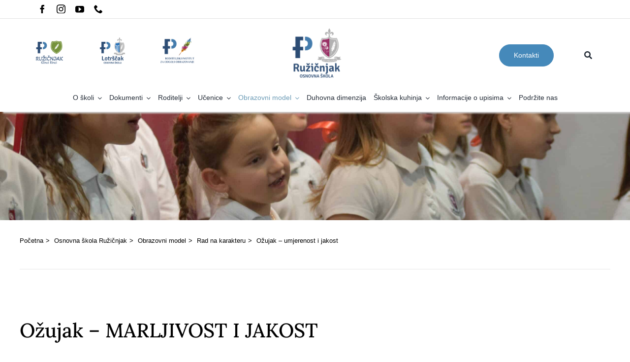

--- FILE ---
content_type: text/html; charset=UTF-8
request_url: https://rino-institut.hr/ruzicnjak-osnovna-skola/obrazovni-model/rad-na-karakteru/ozujak-umjerenost-i-jakost/
body_size: 42444
content:
<!DOCTYPE html>
<html class="avada-html-layout-wide avada-html-header-position-top avada-is-100-percent-template avada-header-color-not-opaque" lang="hr" prefix="og: http://ogp.me/ns# fb: http://ogp.me/ns/fb#" prefix="og: https://ogp.me/ns#">
<head>
	<meta http-equiv="X-UA-Compatible" content="IE=edge" />
	<meta http-equiv="Content-Type" content="text/html; charset=utf-8"/>
	<meta name="viewport" content="width=device-width, initial-scale=1" />
	<script id="cookieyes" type="text/javascript" src="https://cdn-cookieyes.com/client_data/43f3c56336a83e94410f36ba/script.js"></script>
<!-- Search Engine Optimization by Rank Math - https://rankmath.com/ -->
<title>Ožujak – umjerenost i jakost - Rino Institut</title>
<meta name="description" content="Ožujak – MARLJIVOST I JAKOSThttps://rino-institut.hr/wp-content/uploads/2021/07/Poster-molitva-za-jakost-page-001.jpeg"/>
<meta name="robots" content="follow, index, max-snippet:-1, max-video-preview:-1, max-image-preview:large"/>
<link rel="canonical" href="https://rino-institut.hr/ruzicnjak-osnovna-skola/obrazovni-model/rad-na-karakteru/ozujak-umjerenost-i-jakost/" />
<meta property="og:locale" content="hr_HR" />
<meta property="og:type" content="article" />
<meta property="og:title" content="Ožujak – umjerenost i jakost - Rino Institut" />
<meta property="og:description" content="Ožujak – MARLJIVOST I JAKOSThttps://rino-institut.hr/wp-content/uploads/2021/07/Poster-molitva-za-jakost-page-001.jpeg" />
<meta property="og:url" content="https://rino-institut.hr/ruzicnjak-osnovna-skola/obrazovni-model/rad-na-karakteru/ozujak-umjerenost-i-jakost/" />
<meta property="og:site_name" content="Rino Institut" />
<meta property="og:updated_time" content="2024-03-02T09:57:25+01:00" />
<meta property="og:image" content="https://rino-institut.hr/wp-content/uploads/2021/11/propuesta_rino3_nuevo_Logo-Rino-Positivo-copia.png" />
<meta property="og:image:secure_url" content="https://rino-institut.hr/wp-content/uploads/2021/11/propuesta_rino3_nuevo_Logo-Rino-Positivo-copia.png" />
<meta property="og:image:width" content="987" />
<meta property="og:image:height" content="778" />
<meta property="og:image:alt" content="Ožujak – umjerenost i jakost" />
<meta property="og:image:type" content="image/png" />
<meta property="article:published_time" content="2021-07-13T08:24:11+02:00" />
<meta property="article:modified_time" content="2024-03-02T09:57:25+01:00" />
<meta name="twitter:card" content="summary_large_image" />
<meta name="twitter:title" content="Ožujak – umjerenost i jakost - Rino Institut" />
<meta name="twitter:description" content="Ožujak – MARLJIVOST I JAKOSThttps://rino-institut.hr/wp-content/uploads/2021/07/Poster-molitva-za-jakost-page-001.jpeg" />
<meta name="twitter:image" content="https://rino-institut.hr/wp-content/uploads/2021/11/propuesta_rino3_nuevo_Logo-Rino-Positivo-copia.png" />
<meta name="twitter:label1" content="Time to read" />
<meta name="twitter:data1" content="13 minutes" />
<script type="application/ld+json" class="rank-math-schema">{"@context":"https://schema.org","@graph":[{"@type":["MiddleSchool","Organization"],"@id":"https://rino-institut.hr/#organization","name":"Rino Institut","url":"https://rino-institut.hr","logo":{"@type":"ImageObject","@id":"https://rino-institut.hr/#logo","url":"https://rino-institut.hr/wp-content/uploads/2021/09/propuesta_rino_x2_peque_Logo-Rino-Negativo-copia-2-1.png","contentUrl":"https://rino-institut.hr/wp-content/uploads/2021/09/propuesta_rino_x2_peque_Logo-Rino-Negativo-copia-2-1.png","caption":"Rino Institut","inLanguage":"hr","width":"371","height":"294"}},{"@type":"WebSite","@id":"https://rino-institut.hr/#website","url":"https://rino-institut.hr","name":"Rino Institut","publisher":{"@id":"https://rino-institut.hr/#organization"},"inLanguage":"hr"},{"@type":"ImageObject","@id":"https://rino-institut.hr/wp-content/uploads/2021/11/propuesta_rino3_nuevo_Logo-Rino-Positivo-copia.png","url":"https://rino-institut.hr/wp-content/uploads/2021/11/propuesta_rino3_nuevo_Logo-Rino-Positivo-copia.png","width":"987","height":"778","inLanguage":"hr"},{"@type":"WebPage","@id":"https://rino-institut.hr/ruzicnjak-osnovna-skola/obrazovni-model/rad-na-karakteru/ozujak-umjerenost-i-jakost/#webpage","url":"https://rino-institut.hr/ruzicnjak-osnovna-skola/obrazovni-model/rad-na-karakteru/ozujak-umjerenost-i-jakost/","name":"O\u017eujak \u2013 umjerenost i jakost - Rino Institut","datePublished":"2021-07-13T08:24:11+02:00","dateModified":"2024-03-02T09:57:25+01:00","isPartOf":{"@id":"https://rino-institut.hr/#website"},"primaryImageOfPage":{"@id":"https://rino-institut.hr/wp-content/uploads/2021/11/propuesta_rino3_nuevo_Logo-Rino-Positivo-copia.png"},"inLanguage":"hr"},{"@type":"Person","@id":"https://rino-institut.hr/author/capitan/","name":"capitan","url":"https://rino-institut.hr/author/capitan/","image":{"@type":"ImageObject","@id":"https://secure.gravatar.com/avatar/48aa2e0974ac54fc864decdfd4f603a4cfa2150cfd91a6329e2f6b14c55744dc?s=96&amp;d=mm&amp;r=g","url":"https://secure.gravatar.com/avatar/48aa2e0974ac54fc864decdfd4f603a4cfa2150cfd91a6329e2f6b14c55744dc?s=96&amp;d=mm&amp;r=g","caption":"capitan","inLanguage":"hr"},"sameAs":["https://rino-institut.hr"],"worksFor":{"@id":"https://rino-institut.hr/#organization"}},{"@type":"Article","headline":"O\u017eujak \u2013 umjerenost i jakost - Rino Institut","datePublished":"2021-07-13T08:24:11+02:00","dateModified":"2024-03-02T09:57:25+01:00","author":{"@id":"https://rino-institut.hr/author/capitan/","name":"capitan"},"publisher":{"@id":"https://rino-institut.hr/#organization"},"description":"O\u017eujak \u2013 MARLJIVOST I JAKOSThttps://rino-institut.hr/wp-content/uploads/2021/07/Poster-molitva-za-jakost-page-001.jpeg","name":"O\u017eujak \u2013 umjerenost i jakost - Rino Institut","@id":"https://rino-institut.hr/ruzicnjak-osnovna-skola/obrazovni-model/rad-na-karakteru/ozujak-umjerenost-i-jakost/#richSnippet","isPartOf":{"@id":"https://rino-institut.hr/ruzicnjak-osnovna-skola/obrazovni-model/rad-na-karakteru/ozujak-umjerenost-i-jakost/#webpage"},"image":{"@id":"https://rino-institut.hr/wp-content/uploads/2021/11/propuesta_rino3_nuevo_Logo-Rino-Positivo-copia.png"},"inLanguage":"hr","mainEntityOfPage":{"@id":"https://rino-institut.hr/ruzicnjak-osnovna-skola/obrazovni-model/rad-na-karakteru/ozujak-umjerenost-i-jakost/#webpage"}}]}</script>
<!-- /Rank Math WordPress SEO plugin -->

<link rel='dns-prefetch' href='//stats.wp.com' />
<link rel="alternate" type="application/rss+xml" title="Rino Institut &raquo; Kanal" href="https://rino-institut.hr/feed/" />
<link rel="alternate" type="application/rss+xml" title="Rino Institut &raquo; Kanal komentara" href="https://rino-institut.hr/comments/feed/" />
					<link rel="shortcut icon" href="https://rino-institut.hr/wp-content/uploads/2021/06/Logos_Web-Rino_croacia_Mesa-de-trabajo-1-copia.png" type="image/x-icon" />
		
					<!-- For iPhone -->
			<link rel="apple-touch-icon" href="https://rino-institut.hr/wp-content/uploads/2021/06/Logos_Web-Rino_croacia_Mesa-de-trabajo-1-copia.png">
		
					<!-- For iPhone Retina display -->
			<link rel="apple-touch-icon" sizes="180x180" href="https://rino-institut.hr/wp-content/uploads/2021/06/Logos_Web-Rino_croacia_Mesa-de-trabajo-1-copia.png">
		
					<!-- For iPad -->
			<link rel="apple-touch-icon" sizes="152x152" href="https://rino-institut.hr/wp-content/uploads/2021/06/Logos_Web-Rino_croacia_Mesa-de-trabajo-1-copia.png">
		
					<!-- For iPad Retina display -->
			<link rel="apple-touch-icon" sizes="167x167" href="https://rino-institut.hr/wp-content/uploads/2021/06/Logos_Web-Rino_croacia_Mesa-de-trabajo-1-copia.png">
		
		<link rel="alternate" title="oEmbed (JSON)" type="application/json+oembed" href="https://rino-institut.hr/wp-json/oembed/1.0/embed?url=https%3A%2F%2Frino-institut.hr%2Fruzicnjak-osnovna-skola%2Fobrazovni-model%2Frad-na-karakteru%2Fozujak-umjerenost-i-jakost%2F" />
<link rel="alternate" title="oEmbed (XML)" type="text/xml+oembed" href="https://rino-institut.hr/wp-json/oembed/1.0/embed?url=https%3A%2F%2Frino-institut.hr%2Fruzicnjak-osnovna-skola%2Fobrazovni-model%2Frad-na-karakteru%2Fozujak-umjerenost-i-jakost%2F&#038;format=xml" />

		<meta property="og:title" content="Ožujak – umjerenost i jakost"/>
		<meta property="og:type" content="article"/>
		<meta property="og:url" content="https://rino-institut.hr/ruzicnjak-osnovna-skola/obrazovni-model/rad-na-karakteru/ozujak-umjerenost-i-jakost/"/>
		<meta property="og:site_name" content="Rino Institut"/>
		<meta property="og:description" content="Ožujak – MARLJIVOST I JAKOST       MARLJIVOST I JAKOST – AKTIVNOST U OBITELJI (upute za roditelje) Dragi roditelji,pred Vama se nalaze upute za zadatke koje možete kroz ovaj mjesec raditi zajedno s Vašim djevojčicama. U ožujku"/>

									<meta property="og:image" content="https://rino-institut.hr/wp-content/uploads/2021/09/propuesta_rino_x1_peque_Logo-Rino-Negativo-copia-2-1.png"/>
							<style id='wp-img-auto-sizes-contain-inline-css' type='text/css'>
img:is([sizes=auto i],[sizes^="auto," i]){contain-intrinsic-size:3000px 1500px}
/*# sourceURL=wp-img-auto-sizes-contain-inline-css */
</style>
<link rel='stylesheet' id='sbr_styles-css' href='https://rino-institut.hr/wp-content/plugins/reviews-feed/assets/css/sbr-styles.min.css?ver=2.1.1' type='text/css' media='all' />
<link rel='stylesheet' id='sbi_styles-css' href='https://rino-institut.hr/wp-content/plugins/instagram-feed/css/sbi-styles.min.css?ver=6.10.0' type='text/css' media='all' />
<style id='wp-emoji-styles-inline-css' type='text/css'>

	img.wp-smiley, img.emoji {
		display: inline !important;
		border: none !important;
		box-shadow: none !important;
		height: 1em !important;
		width: 1em !important;
		margin: 0 0.07em !important;
		vertical-align: -0.1em !important;
		background: none !important;
		padding: 0 !important;
	}
/*# sourceURL=wp-emoji-styles-inline-css */
</style>
<style id='wp-block-library-inline-css' type='text/css'>
:root{--wp-block-synced-color:#7a00df;--wp-block-synced-color--rgb:122,0,223;--wp-bound-block-color:var(--wp-block-synced-color);--wp-editor-canvas-background:#ddd;--wp-admin-theme-color:#007cba;--wp-admin-theme-color--rgb:0,124,186;--wp-admin-theme-color-darker-10:#006ba1;--wp-admin-theme-color-darker-10--rgb:0,107,160.5;--wp-admin-theme-color-darker-20:#005a87;--wp-admin-theme-color-darker-20--rgb:0,90,135;--wp-admin-border-width-focus:2px}@media (min-resolution:192dpi){:root{--wp-admin-border-width-focus:1.5px}}.wp-element-button{cursor:pointer}:root .has-very-light-gray-background-color{background-color:#eee}:root .has-very-dark-gray-background-color{background-color:#313131}:root .has-very-light-gray-color{color:#eee}:root .has-very-dark-gray-color{color:#313131}:root .has-vivid-green-cyan-to-vivid-cyan-blue-gradient-background{background:linear-gradient(135deg,#00d084,#0693e3)}:root .has-purple-crush-gradient-background{background:linear-gradient(135deg,#34e2e4,#4721fb 50%,#ab1dfe)}:root .has-hazy-dawn-gradient-background{background:linear-gradient(135deg,#faaca8,#dad0ec)}:root .has-subdued-olive-gradient-background{background:linear-gradient(135deg,#fafae1,#67a671)}:root .has-atomic-cream-gradient-background{background:linear-gradient(135deg,#fdd79a,#004a59)}:root .has-nightshade-gradient-background{background:linear-gradient(135deg,#330968,#31cdcf)}:root .has-midnight-gradient-background{background:linear-gradient(135deg,#020381,#2874fc)}:root{--wp--preset--font-size--normal:16px;--wp--preset--font-size--huge:42px}.has-regular-font-size{font-size:1em}.has-larger-font-size{font-size:2.625em}.has-normal-font-size{font-size:var(--wp--preset--font-size--normal)}.has-huge-font-size{font-size:var(--wp--preset--font-size--huge)}.has-text-align-center{text-align:center}.has-text-align-left{text-align:left}.has-text-align-right{text-align:right}.has-fit-text{white-space:nowrap!important}#end-resizable-editor-section{display:none}.aligncenter{clear:both}.items-justified-left{justify-content:flex-start}.items-justified-center{justify-content:center}.items-justified-right{justify-content:flex-end}.items-justified-space-between{justify-content:space-between}.screen-reader-text{border:0;clip-path:inset(50%);height:1px;margin:-1px;overflow:hidden;padding:0;position:absolute;width:1px;word-wrap:normal!important}.screen-reader-text:focus{background-color:#ddd;clip-path:none;color:#444;display:block;font-size:1em;height:auto;left:5px;line-height:normal;padding:15px 23px 14px;text-decoration:none;top:5px;width:auto;z-index:100000}html :where(.has-border-color){border-style:solid}html :where([style*=border-top-color]){border-top-style:solid}html :where([style*=border-right-color]){border-right-style:solid}html :where([style*=border-bottom-color]){border-bottom-style:solid}html :where([style*=border-left-color]){border-left-style:solid}html :where([style*=border-width]){border-style:solid}html :where([style*=border-top-width]){border-top-style:solid}html :where([style*=border-right-width]){border-right-style:solid}html :where([style*=border-bottom-width]){border-bottom-style:solid}html :where([style*=border-left-width]){border-left-style:solid}html :where(img[class*=wp-image-]){height:auto;max-width:100%}:where(figure){margin:0 0 1em}html :where(.is-position-sticky){--wp-admin--admin-bar--position-offset:var(--wp-admin--admin-bar--height,0px)}@media screen and (max-width:600px){html :where(.is-position-sticky){--wp-admin--admin-bar--position-offset:0px}}

/*# sourceURL=wp-block-library-inline-css */
</style><style id='global-styles-inline-css' type='text/css'>
:root{--wp--preset--aspect-ratio--square: 1;--wp--preset--aspect-ratio--4-3: 4/3;--wp--preset--aspect-ratio--3-4: 3/4;--wp--preset--aspect-ratio--3-2: 3/2;--wp--preset--aspect-ratio--2-3: 2/3;--wp--preset--aspect-ratio--16-9: 16/9;--wp--preset--aspect-ratio--9-16: 9/16;--wp--preset--color--black: #000000;--wp--preset--color--cyan-bluish-gray: #abb8c3;--wp--preset--color--white: #ffffff;--wp--preset--color--pale-pink: #f78da7;--wp--preset--color--vivid-red: #cf2e2e;--wp--preset--color--luminous-vivid-orange: #ff6900;--wp--preset--color--luminous-vivid-amber: #fcb900;--wp--preset--color--light-green-cyan: #7bdcb5;--wp--preset--color--vivid-green-cyan: #00d084;--wp--preset--color--pale-cyan-blue: #8ed1fc;--wp--preset--color--vivid-cyan-blue: #0693e3;--wp--preset--color--vivid-purple: #9b51e0;--wp--preset--gradient--vivid-cyan-blue-to-vivid-purple: linear-gradient(135deg,rgb(6,147,227) 0%,rgb(155,81,224) 100%);--wp--preset--gradient--light-green-cyan-to-vivid-green-cyan: linear-gradient(135deg,rgb(122,220,180) 0%,rgb(0,208,130) 100%);--wp--preset--gradient--luminous-vivid-amber-to-luminous-vivid-orange: linear-gradient(135deg,rgb(252,185,0) 0%,rgb(255,105,0) 100%);--wp--preset--gradient--luminous-vivid-orange-to-vivid-red: linear-gradient(135deg,rgb(255,105,0) 0%,rgb(207,46,46) 100%);--wp--preset--gradient--very-light-gray-to-cyan-bluish-gray: linear-gradient(135deg,rgb(238,238,238) 0%,rgb(169,184,195) 100%);--wp--preset--gradient--cool-to-warm-spectrum: linear-gradient(135deg,rgb(74,234,220) 0%,rgb(151,120,209) 20%,rgb(207,42,186) 40%,rgb(238,44,130) 60%,rgb(251,105,98) 80%,rgb(254,248,76) 100%);--wp--preset--gradient--blush-light-purple: linear-gradient(135deg,rgb(255,206,236) 0%,rgb(152,150,240) 100%);--wp--preset--gradient--blush-bordeaux: linear-gradient(135deg,rgb(254,205,165) 0%,rgb(254,45,45) 50%,rgb(107,0,62) 100%);--wp--preset--gradient--luminous-dusk: linear-gradient(135deg,rgb(255,203,112) 0%,rgb(199,81,192) 50%,rgb(65,88,208) 100%);--wp--preset--gradient--pale-ocean: linear-gradient(135deg,rgb(255,245,203) 0%,rgb(182,227,212) 50%,rgb(51,167,181) 100%);--wp--preset--gradient--electric-grass: linear-gradient(135deg,rgb(202,248,128) 0%,rgb(113,206,126) 100%);--wp--preset--gradient--midnight: linear-gradient(135deg,rgb(2,3,129) 0%,rgb(40,116,252) 100%);--wp--preset--font-size--small: 12px;--wp--preset--font-size--medium: 20px;--wp--preset--font-size--large: 24px;--wp--preset--font-size--x-large: 42px;--wp--preset--font-size--normal: 16px;--wp--preset--font-size--xlarge: 32px;--wp--preset--font-size--huge: 48px;--wp--preset--spacing--20: 0.44rem;--wp--preset--spacing--30: 0.67rem;--wp--preset--spacing--40: 1rem;--wp--preset--spacing--50: 1.5rem;--wp--preset--spacing--60: 2.25rem;--wp--preset--spacing--70: 3.38rem;--wp--preset--spacing--80: 5.06rem;--wp--preset--shadow--natural: 6px 6px 9px rgba(0, 0, 0, 0.2);--wp--preset--shadow--deep: 12px 12px 50px rgba(0, 0, 0, 0.4);--wp--preset--shadow--sharp: 6px 6px 0px rgba(0, 0, 0, 0.2);--wp--preset--shadow--outlined: 6px 6px 0px -3px rgb(255, 255, 255), 6px 6px rgb(0, 0, 0);--wp--preset--shadow--crisp: 6px 6px 0px rgb(0, 0, 0);}:where(.is-layout-flex){gap: 0.5em;}:where(.is-layout-grid){gap: 0.5em;}body .is-layout-flex{display: flex;}.is-layout-flex{flex-wrap: wrap;align-items: center;}.is-layout-flex > :is(*, div){margin: 0;}body .is-layout-grid{display: grid;}.is-layout-grid > :is(*, div){margin: 0;}:where(.wp-block-columns.is-layout-flex){gap: 2em;}:where(.wp-block-columns.is-layout-grid){gap: 2em;}:where(.wp-block-post-template.is-layout-flex){gap: 1.25em;}:where(.wp-block-post-template.is-layout-grid){gap: 1.25em;}.has-black-color{color: var(--wp--preset--color--black) !important;}.has-cyan-bluish-gray-color{color: var(--wp--preset--color--cyan-bluish-gray) !important;}.has-white-color{color: var(--wp--preset--color--white) !important;}.has-pale-pink-color{color: var(--wp--preset--color--pale-pink) !important;}.has-vivid-red-color{color: var(--wp--preset--color--vivid-red) !important;}.has-luminous-vivid-orange-color{color: var(--wp--preset--color--luminous-vivid-orange) !important;}.has-luminous-vivid-amber-color{color: var(--wp--preset--color--luminous-vivid-amber) !important;}.has-light-green-cyan-color{color: var(--wp--preset--color--light-green-cyan) !important;}.has-vivid-green-cyan-color{color: var(--wp--preset--color--vivid-green-cyan) !important;}.has-pale-cyan-blue-color{color: var(--wp--preset--color--pale-cyan-blue) !important;}.has-vivid-cyan-blue-color{color: var(--wp--preset--color--vivid-cyan-blue) !important;}.has-vivid-purple-color{color: var(--wp--preset--color--vivid-purple) !important;}.has-black-background-color{background-color: var(--wp--preset--color--black) !important;}.has-cyan-bluish-gray-background-color{background-color: var(--wp--preset--color--cyan-bluish-gray) !important;}.has-white-background-color{background-color: var(--wp--preset--color--white) !important;}.has-pale-pink-background-color{background-color: var(--wp--preset--color--pale-pink) !important;}.has-vivid-red-background-color{background-color: var(--wp--preset--color--vivid-red) !important;}.has-luminous-vivid-orange-background-color{background-color: var(--wp--preset--color--luminous-vivid-orange) !important;}.has-luminous-vivid-amber-background-color{background-color: var(--wp--preset--color--luminous-vivid-amber) !important;}.has-light-green-cyan-background-color{background-color: var(--wp--preset--color--light-green-cyan) !important;}.has-vivid-green-cyan-background-color{background-color: var(--wp--preset--color--vivid-green-cyan) !important;}.has-pale-cyan-blue-background-color{background-color: var(--wp--preset--color--pale-cyan-blue) !important;}.has-vivid-cyan-blue-background-color{background-color: var(--wp--preset--color--vivid-cyan-blue) !important;}.has-vivid-purple-background-color{background-color: var(--wp--preset--color--vivid-purple) !important;}.has-black-border-color{border-color: var(--wp--preset--color--black) !important;}.has-cyan-bluish-gray-border-color{border-color: var(--wp--preset--color--cyan-bluish-gray) !important;}.has-white-border-color{border-color: var(--wp--preset--color--white) !important;}.has-pale-pink-border-color{border-color: var(--wp--preset--color--pale-pink) !important;}.has-vivid-red-border-color{border-color: var(--wp--preset--color--vivid-red) !important;}.has-luminous-vivid-orange-border-color{border-color: var(--wp--preset--color--luminous-vivid-orange) !important;}.has-luminous-vivid-amber-border-color{border-color: var(--wp--preset--color--luminous-vivid-amber) !important;}.has-light-green-cyan-border-color{border-color: var(--wp--preset--color--light-green-cyan) !important;}.has-vivid-green-cyan-border-color{border-color: var(--wp--preset--color--vivid-green-cyan) !important;}.has-pale-cyan-blue-border-color{border-color: var(--wp--preset--color--pale-cyan-blue) !important;}.has-vivid-cyan-blue-border-color{border-color: var(--wp--preset--color--vivid-cyan-blue) !important;}.has-vivid-purple-border-color{border-color: var(--wp--preset--color--vivid-purple) !important;}.has-vivid-cyan-blue-to-vivid-purple-gradient-background{background: var(--wp--preset--gradient--vivid-cyan-blue-to-vivid-purple) !important;}.has-light-green-cyan-to-vivid-green-cyan-gradient-background{background: var(--wp--preset--gradient--light-green-cyan-to-vivid-green-cyan) !important;}.has-luminous-vivid-amber-to-luminous-vivid-orange-gradient-background{background: var(--wp--preset--gradient--luminous-vivid-amber-to-luminous-vivid-orange) !important;}.has-luminous-vivid-orange-to-vivid-red-gradient-background{background: var(--wp--preset--gradient--luminous-vivid-orange-to-vivid-red) !important;}.has-very-light-gray-to-cyan-bluish-gray-gradient-background{background: var(--wp--preset--gradient--very-light-gray-to-cyan-bluish-gray) !important;}.has-cool-to-warm-spectrum-gradient-background{background: var(--wp--preset--gradient--cool-to-warm-spectrum) !important;}.has-blush-light-purple-gradient-background{background: var(--wp--preset--gradient--blush-light-purple) !important;}.has-blush-bordeaux-gradient-background{background: var(--wp--preset--gradient--blush-bordeaux) !important;}.has-luminous-dusk-gradient-background{background: var(--wp--preset--gradient--luminous-dusk) !important;}.has-pale-ocean-gradient-background{background: var(--wp--preset--gradient--pale-ocean) !important;}.has-electric-grass-gradient-background{background: var(--wp--preset--gradient--electric-grass) !important;}.has-midnight-gradient-background{background: var(--wp--preset--gradient--midnight) !important;}.has-small-font-size{font-size: var(--wp--preset--font-size--small) !important;}.has-medium-font-size{font-size: var(--wp--preset--font-size--medium) !important;}.has-large-font-size{font-size: var(--wp--preset--font-size--large) !important;}.has-x-large-font-size{font-size: var(--wp--preset--font-size--x-large) !important;}
/*# sourceURL=global-styles-inline-css */
</style>

<style id='classic-theme-styles-inline-css' type='text/css'>
/*! This file is auto-generated */
.wp-block-button__link{color:#fff;background-color:#32373c;border-radius:9999px;box-shadow:none;text-decoration:none;padding:calc(.667em + 2px) calc(1.333em + 2px);font-size:1.125em}.wp-block-file__button{background:#32373c;color:#fff;text-decoration:none}
/*# sourceURL=/wp-includes/css/classic-themes.min.css */
</style>
<link rel='stylesheet' id='wp-components-css' href='https://rino-institut.hr/wp-includes/css/dist/components/style.min.css?ver=6.9' type='text/css' media='all' />
<link rel='stylesheet' id='wp-preferences-css' href='https://rino-institut.hr/wp-includes/css/dist/preferences/style.min.css?ver=6.9' type='text/css' media='all' />
<link rel='stylesheet' id='wp-block-editor-css' href='https://rino-institut.hr/wp-includes/css/dist/block-editor/style.min.css?ver=6.9' type='text/css' media='all' />
<link rel='stylesheet' id='popup-maker-block-library-style-css' href='https://rino-institut.hr/wp-content/plugins/popup-maker/dist/packages/block-library-style.css?ver=dbea705cfafe089d65f1' type='text/css' media='all' />
<link rel='stylesheet' id='wa_chpcs_css_file-css' href='https://rino-institut.hr/wp-content/plugins/carousel-horizontal-posts-content-slider/assets/css/custom-style.css?ver=3.3' type='text/css' media='all' />
<link rel='stylesheet' id='ctf_styles-css' href='https://rino-institut.hr/wp-content/plugins/custom-twitter-feeds/css/ctf-styles.min.css?ver=2.3.1' type='text/css' media='all' />
<link rel='stylesheet' id='cff-css' href='https://rino-institut.hr/wp-content/plugins/custom-facebook-feed/assets/css/cff-style.min.css?ver=4.3.4' type='text/css' media='all' />
<link rel='stylesheet' id='sb-font-awesome-css' href='https://rino-institut.hr/wp-content/plugins/custom-facebook-feed/assets/css/font-awesome.min.css?ver=4.7.0' type='text/css' media='all' />
<link rel='stylesheet' id='search-filter-plugin-styles-css' href='https://rino-institut.hr/wp-content/plugins/search-filter-pro/public/assets/css/search-filter.min.css?ver=2.5.4' type='text/css' media='all' />
<link rel='stylesheet' id='tablepress-default-css' href='https://rino-institut.hr/wp-content/plugins/tablepress/css/build/default.css?ver=3.2.6' type='text/css' media='all' />
<link rel='stylesheet' id='child-style-css' href='https://rino-institut.hr/wp-content/themes/Avada-Child-Theme/style.css?ver=6.9' type='text/css' media='all' />
<link rel='stylesheet' id='ubermenu-css' href='https://rino-institut.hr/wp-content/plugins/ubermenu/pro/assets/css/ubermenu.min.css?ver=3.7.8' type='text/css' media='all' />
<link rel='stylesheet' id='ubermenu-trans-black-css' href='https://rino-institut.hr/wp-content/plugins/ubermenu/pro/assets/css/skins/trans_black.css?ver=6.9' type='text/css' media='all' />
<link rel='stylesheet' id='ubermenu-minimal-css' href='https://rino-institut.hr/wp-content/plugins/ubermenu/assets/css/skins/minimal.css?ver=6.9' type='text/css' media='all' />
<link rel='stylesheet' id='ubermenu-font-awesome-all-css' href='https://rino-institut.hr/wp-content/plugins/ubermenu/assets/fontawesome/css/all.min.css?ver=6.9' type='text/css' media='all' />
<link rel='stylesheet' id='fusion-dynamic-css-css' href='https://rino-institut.hr/wp-content/uploads/fusion-styles/e0d89ad9583a65234a6f8ca4951fbc38.min.css?ver=3.4.1' type='text/css' media='all' />
<link rel='stylesheet' id='avada-max-1c-css' href='https://rino-institut.hr/wp-content/themes/Avada/assets/css/media/max-1c.min.css?ver=7.5' type='text/css' media='only screen and (max-width: 640px)' />
<link rel='stylesheet' id='avada-max-2c-css' href='https://rino-institut.hr/wp-content/themes/Avada/assets/css/media/max-2c.min.css?ver=7.5' type='text/css' media='only screen and (max-width: 664px)' />
<link rel='stylesheet' id='avada-min-2c-max-3c-css' href='https://rino-institut.hr/wp-content/themes/Avada/assets/css/media/min-2c-max-3c.min.css?ver=7.5' type='text/css' media='only screen and (min-width: 664px) and (max-width: 688px)' />
<link rel='stylesheet' id='avada-min-3c-max-4c-css' href='https://rino-institut.hr/wp-content/themes/Avada/assets/css/media/min-3c-max-4c.min.css?ver=7.5' type='text/css' media='only screen and (min-width: 688px) and (max-width: 712px)' />
<link rel='stylesheet' id='avada-min-4c-max-5c-css' href='https://rino-institut.hr/wp-content/themes/Avada/assets/css/media/min-4c-max-5c.min.css?ver=7.5' type='text/css' media='only screen and (min-width: 712px) and (max-width: 736px)' />
<link rel='stylesheet' id='avada-min-5c-max-6c-css' href='https://rino-institut.hr/wp-content/themes/Avada/assets/css/media/min-5c-max-6c.min.css?ver=7.5' type='text/css' media='only screen and (min-width: 736px) and (max-width: 760px)' />
<link rel='stylesheet' id='avada-min-shbp-css' href='https://rino-institut.hr/wp-content/themes/Avada/assets/css/media/min-shbp.min.css?ver=7.5' type='text/css' media='only screen and (min-width: 801px)' />
<link rel='stylesheet' id='avada-max-shbp-css' href='https://rino-institut.hr/wp-content/themes/Avada/assets/css/media/max-shbp.min.css?ver=7.5' type='text/css' media='only screen and (max-width: 800px)' />
<link rel='stylesheet' id='avada-max-sh-shbp-css' href='https://rino-institut.hr/wp-content/themes/Avada/assets/css/media/max-sh-shbp.min.css?ver=7.5' type='text/css' media='only screen and (max-width: 800px)' />
<link rel='stylesheet' id='avada-min-768-max-1024-p-css' href='https://rino-institut.hr/wp-content/themes/Avada/assets/css/media/min-768-max-1024-p.min.css?ver=7.5' type='text/css' media='only screen and (min-device-width: 768px) and (max-device-width: 1024px) and (orientation: portrait)' />
<link rel='stylesheet' id='avada-min-768-max-1024-l-css' href='https://rino-institut.hr/wp-content/themes/Avada/assets/css/media/min-768-max-1024-l.min.css?ver=7.5' type='text/css' media='only screen and (min-device-width: 768px) and (max-device-width: 1024px) and (orientation: landscape)' />
<link rel='stylesheet' id='avada-max-sh-cbp-css' href='https://rino-institut.hr/wp-content/themes/Avada/assets/css/media/max-sh-cbp.min.css?ver=7.5' type='text/css' media='only screen and (max-width: 760px)' />
<link rel='stylesheet' id='avada-max-sh-sbp-css' href='https://rino-institut.hr/wp-content/themes/Avada/assets/css/media/max-sh-sbp.min.css?ver=7.5' type='text/css' media='only screen and (max-width: 760px)' />
<link rel='stylesheet' id='avada-max-sh-640-css' href='https://rino-institut.hr/wp-content/themes/Avada/assets/css/media/max-sh-640.min.css?ver=7.5' type='text/css' media='only screen and (max-width: 640px)' />
<link rel='stylesheet' id='avada-max-shbp-18-css' href='https://rino-institut.hr/wp-content/themes/Avada/assets/css/media/max-shbp-18.min.css?ver=7.5' type='text/css' media='only screen and (max-width: 782px)' />
<link rel='stylesheet' id='avada-max-shbp-32-css' href='https://rino-institut.hr/wp-content/themes/Avada/assets/css/media/max-shbp-32.min.css?ver=7.5' type='text/css' media='only screen and (max-width: 768px)' />
<link rel='stylesheet' id='avada-min-sh-cbp-css' href='https://rino-institut.hr/wp-content/themes/Avada/assets/css/media/min-sh-cbp.min.css?ver=7.5' type='text/css' media='only screen and (min-width: 760px)' />
<link rel='stylesheet' id='avada-max-640-css' href='https://rino-institut.hr/wp-content/themes/Avada/assets/css/media/max-640.min.css?ver=7.5' type='text/css' media='only screen and (max-device-width: 640px)' />
<link rel='stylesheet' id='avada-max-main-css' href='https://rino-institut.hr/wp-content/themes/Avada/assets/css/media/max-main.min.css?ver=7.5' type='text/css' media='only screen and (max-width: 760px)' />
<link rel='stylesheet' id='avada-max-cbp-css' href='https://rino-institut.hr/wp-content/themes/Avada/assets/css/media/max-cbp.min.css?ver=7.5' type='text/css' media='only screen and (max-width: 760px)' />
<link rel='stylesheet' id='avada-max-640-sliders-css' href='https://rino-institut.hr/wp-content/themes/Avada/assets/css/media/max-640-sliders.min.css?ver=7.5' type='text/css' media='only screen and (max-device-width: 640px)' />
<link rel='stylesheet' id='avada-max-sh-cbp-sliders-css' href='https://rino-institut.hr/wp-content/themes/Avada/assets/css/media/max-sh-cbp-sliders.min.css?ver=7.5' type='text/css' media='only screen and (max-width: 760px)' />
<link rel='stylesheet' id='avada-max-sh-cbp-social-sharing-css' href='https://rino-institut.hr/wp-content/themes/Avada/assets/css/media/max-sh-cbp-social-sharing.min.css?ver=7.5' type='text/css' media='only screen and (max-width: 760px)' />
<link rel='stylesheet' id='fb-max-sh-cbp-css' href='https://rino-institut.hr/wp-content/plugins/fusion-builder/assets/css/media/max-sh-cbp.min.css?ver=3.5' type='text/css' media='only screen and (max-width: 760px)' />
<link rel='stylesheet' id='fb-min-768-max-1024-p-css' href='https://rino-institut.hr/wp-content/plugins/fusion-builder/assets/css/media/min-768-max-1024-p.min.css?ver=3.5' type='text/css' media='only screen and (min-device-width: 768px) and (max-device-width: 1024px) and (orientation: portrait)' />
<link rel='stylesheet' id='fb-max-640-css' href='https://rino-institut.hr/wp-content/plugins/fusion-builder/assets/css/media/max-640.min.css?ver=3.5' type='text/css' media='only screen and (max-device-width: 640px)' />
<link rel='stylesheet' id='fb-max-1c-css' href='https://rino-institut.hr/wp-content/plugins/fusion-builder/assets/css/media/max-1c.css?ver=3.5' type='text/css' media='only screen and (max-width: 640px)' />
<link rel='stylesheet' id='fb-max-2c-css' href='https://rino-institut.hr/wp-content/plugins/fusion-builder/assets/css/media/max-2c.css?ver=3.5' type='text/css' media='only screen and (max-width: 664px)' />
<link rel='stylesheet' id='fb-min-2c-max-3c-css' href='https://rino-institut.hr/wp-content/plugins/fusion-builder/assets/css/media/min-2c-max-3c.css?ver=3.5' type='text/css' media='only screen and (min-width: 664px) and (max-width: 688px)' />
<link rel='stylesheet' id='fb-min-3c-max-4c-css' href='https://rino-institut.hr/wp-content/plugins/fusion-builder/assets/css/media/min-3c-max-4c.css?ver=3.5' type='text/css' media='only screen and (min-width: 688px) and (max-width: 712px)' />
<link rel='stylesheet' id='fb-min-4c-max-5c-css' href='https://rino-institut.hr/wp-content/plugins/fusion-builder/assets/css/media/min-4c-max-5c.css?ver=3.5' type='text/css' media='only screen and (min-width: 712px) and (max-width: 736px)' />
<link rel='stylesheet' id='fb-min-5c-max-6c-css' href='https://rino-institut.hr/wp-content/plugins/fusion-builder/assets/css/media/min-5c-max-6c.css?ver=3.5' type='text/css' media='only screen and (min-width: 736px) and (max-width: 760px)' />
<script type="text/javascript" src="https://rino-institut.hr/wp-includes/js/jquery/jquery.min.js?ver=3.7.1" id="jquery-core-js"></script>
<script type="text/javascript" src="https://rino-institut.hr/wp-includes/js/jquery/jquery-migrate.min.js?ver=3.4.1" id="jquery-migrate-js"></script>
<script type="text/javascript" id="file_uploads_nfpluginsettings-js-extra">
/* <![CDATA[ */
var params = {"clearLogRestUrl":"https://rino-institut.hr/wp-json/nf-file-uploads/debug-log/delete-all","clearLogButtonId":"file_uploads_clear_debug_logger","downloadLogRestUrl":"https://rino-institut.hr/wp-json/nf-file-uploads/debug-log/get-all","downloadLogButtonId":"file_uploads_download_debug_logger"};
//# sourceURL=file_uploads_nfpluginsettings-js-extra
/* ]]> */
</script>
<script type="text/javascript" src="https://rino-institut.hr/wp-content/plugins/ninja-forms-uploads/assets/js/nfpluginsettings.js?ver=3.3.20" id="file_uploads_nfpluginsettings-js"></script>
<script type="text/javascript" src="https://rino-institut.hr/wp-content/plugins/cookie-law-info/lite/frontend/js/wca.min.js?ver=3.3.9.1" id="cookie-law-info-wca-js"></script>
<script type="text/javascript" id="search-filter-plugin-build-js-extra">
/* <![CDATA[ */
var SF_LDATA = {"ajax_url":"https://rino-institut.hr/wp-admin/admin-ajax.php","home_url":"https://rino-institut.hr/","extensions":[]};
//# sourceURL=search-filter-plugin-build-js-extra
/* ]]> */
</script>
<script type="text/javascript" src="https://rino-institut.hr/wp-content/plugins/search-filter-pro/public/assets/js/search-filter-build.min.js?ver=2.5.4" id="search-filter-plugin-build-js"></script>
<script type="text/javascript" src="https://rino-institut.hr/wp-content/plugins/search-filter-pro/public/assets/js/chosen.jquery.min.js?ver=2.5.4" id="search-filter-plugin-chosen-js"></script>
<link rel="https://api.w.org/" href="https://rino-institut.hr/wp-json/" /><link rel="alternate" title="JSON" type="application/json" href="https://rino-institut.hr/wp-json/wp/v2/pages/12703" /><link rel="EditURI" type="application/rsd+xml" title="RSD" href="https://rino-institut.hr/xmlrpc.php?rsd" />
<meta name="generator" content="WordPress 6.9" />
<link rel='shortlink' href='https://rino-institut.hr/?p=12703' />
<!-- Google Tag Manager -->
<script>(function(w,d,s,l,i){w[l]=w[l]||[];w[l].push({'gtm.start':
new Date().getTime(),event:'gtm.js'});var f=d.getElementsByTagName(s)[0],
j=d.createElement(s),dl=l!='dataLayer'?'&l='+l:'';j.async=true;j.src=
'https://www.googletagmanager.com/gtm.js?id='+i+dl;f.parentNode.insertBefore(j,f);
})(window,document,'script','dataLayer','GTM-PXTTRLDD');</script>
<!-- End Google Tag Manager --><style id="ubermenu-custom-generated-css">
/** Font Awesome 4 Compatibility **/
.fa{font-style:normal;font-variant:normal;font-weight:normal;font-family:FontAwesome;}

/** UberMenu Custom Menu Styles (Customizer) **/
/* main */
 .ubermenu-main .ubermenu-item .ubermenu-submenu-drop { -webkit-transition-duration:.2s; -ms-transition-duration:.2s; transition-duration:.2s; }
 .ubermenu-main { max-width:100%; }
 .ubermenu-main .ubermenu-row { max-width:960px; margin-left:auto; margin-right:auto; }
 .ubermenu-main.ubermenu-transition-slide .ubermenu-active > .ubermenu-submenu.ubermenu-submenu-type-mega,.ubermenu-main:not(.ubermenu-transition-slide) .ubermenu-submenu.ubermenu-submenu-type-mega,.ubermenu .ubermenu-force > .ubermenu-submenu { max-height:40px; }
 .ubermenu-main .ubermenu-item-level-0 > .ubermenu-target { font-size:14px; color:#000000; }
 .ubermenu-main .ubermenu-nav .ubermenu-item.ubermenu-item-level-0 > .ubermenu-target { font-weight:400; }
 .ubermenu.ubermenu-main .ubermenu-item-level-0:hover > .ubermenu-target, .ubermenu-main .ubermenu-item-level-0.ubermenu-active > .ubermenu-target { color:#6a9ab5; }
 .ubermenu-main .ubermenu-item.ubermenu-item-level-0 > .ubermenu-highlight { color:#6a9ab5; }
 .ubermenu-main .ubermenu-submenu.ubermenu-submenu-drop { background-color:#e7e7e7; border:1px solid #e7e7e7; }
 .ubermenu-main .ubermenu-submenu .ubermenu-column { min-width:220px; }
 .ubermenu-main .ubermenu-submenu .ubermenu-item-header > .ubermenu-target, .ubermenu-main .ubermenu-tab > .ubermenu-target { font-size:14px; }
 .ubermenu-main .ubermenu-submenu .ubermenu-item-header > .ubermenu-target { color:#595959; }
 .ubermenu-main .ubermenu-submenu .ubermenu-item-header > .ubermenu-target:hover { color:#ffffff; background-color:#5b5b5b; }
 .ubermenu-main .ubermenu-submenu .ubermenu-item-header.ubermenu-current-menu-item > .ubermenu-target { color:#6a9ab5; }
 .ubermenu-main .ubermenu-nav .ubermenu-submenu .ubermenu-item-header > .ubermenu-target { font-weight:500; }
 .ubermenu-main .ubermenu-submenu .ubermenu-item-header.ubermenu-has-submenu-stack > .ubermenu-target { border-bottom:1px solid #6a9ab5; }
 .ubermenu-main .ubermenu-item-normal > .ubermenu-target { font-size:14px; }
 .ubermenu-main .ubermenu-item-normal > .ubermenu-target:hover > .ubermenu-target-text { text-decoration:underline; }
 .ubermenu-main .ubermenu-submenu-type-flyout > .ubermenu-item-normal > .ubermenu-target { border-bottom:1px solid #eeee22; }
 .ubermenu.ubermenu-main .ubermenu-tab-content-panel { background-color:#dd9933; }
 .ubermenu-responsive-toggle.ubermenu-responsive-toggle-main { background:#1e73be; }
/* alborada */
 .ubermenu-alborada.ubermenu-vertical .ubermenu-submenu-type-mega { width:600px; }
 .ubermenu-alborada .ubermenu-item .ubermenu-submenu-drop { -webkit-transition-duration:.2s; -ms-transition-duration:.2s; transition-duration:.2s; }
 .ubermenu-alborada { max-width:960px; }
 .ubermenu-alborada .ubermenu-nav { max-width:960px; }
 .ubermenu-alborada .ubermenu-row { max-width:960px; margin-left:auto; margin-right:auto; }
 .ubermenu-alborada.ubermenu-transition-slide .ubermenu-active > .ubermenu-submenu.ubermenu-submenu-type-mega,.ubermenu-alborada:not(.ubermenu-transition-slide) .ubermenu-submenu.ubermenu-submenu-type-mega,.ubermenu .ubermenu-force > .ubermenu-submenu { max-height:40px; }
 .ubermenu-alborada .ubermenu-item-level-0 > .ubermenu-target { font-size:14px; color:#2a2a2a; }
 .ubermenu-alborada .ubermenu-nav .ubermenu-item.ubermenu-item-level-0 > .ubermenu-target { font-weight:400; }
 .ubermenu.ubermenu-alborada .ubermenu-item-level-0:hover > .ubermenu-target, .ubermenu-alborada .ubermenu-item-level-0.ubermenu-active > .ubermenu-target { color:#6a9ab5; }
 .ubermenu-alborada .ubermenu-item.ubermenu-item-level-0 > .ubermenu-highlight { color:#6a9ab5; }
 .ubermenu-alborada .ubermenu-submenu.ubermenu-submenu-drop { background-color:#e7e7e7; border:1px solid #e7e7e7; }
 .ubermenu-alborada .ubermenu-submenu .ubermenu-column { min-width:220px; }
 .ubermenu-alborada .ubermenu-submenu .ubermenu-item-header > .ubermenu-target, .ubermenu-alborada .ubermenu-tab > .ubermenu-target { font-size:14px; }
 .ubermenu-alborada .ubermenu-submenu .ubermenu-item-header > .ubermenu-target { color:#595959; }
 .ubermenu-alborada .ubermenu-submenu .ubermenu-item-header > .ubermenu-target:hover { color:#ffffff; background-color:#5b5b5b; }
 .ubermenu-alborada .ubermenu-submenu .ubermenu-item-header.ubermenu-current-menu-item > .ubermenu-target { color:#6a9ab5; }
 .ubermenu-alborada .ubermenu-nav .ubermenu-submenu .ubermenu-item-header > .ubermenu-target { font-weight:500; }
 .ubermenu-alborada .ubermenu-submenu .ubermenu-item-header.ubermenu-has-submenu-stack > .ubermenu-target { border-bottom:1px solid #6a9ab5; }
 .ubermenu-alborada .ubermenu-item-normal > .ubermenu-target { font-size:14px; }
 .ubermenu-alborada .ubermenu-item-normal > .ubermenu-target:hover > .ubermenu-target-text { text-decoration:underline; }
 .ubermenu-alborada .ubermenu-submenu-type-flyout > .ubermenu-item-normal > .ubermenu-target { border-bottom:1px solid #eeee22; }
 .ubermenu.ubermenu-alborada .ubermenu-tab-content-panel { background-color:#dd9933; }
 .ubermenu-responsive-toggle.ubermenu-responsive-toggle-alborada:hover { background:#1e73be; }


/* Status: Loaded from Transient */

</style>	<style>img#wpstats{display:none}</style>
			<script type="text/javascript" >
		function wpmautic_send(){
			if ('undefined' === typeof mt) {
				if (console !== undefined) {
					console.warn('WPMautic: mt not defined. Did you load mtc.js ?');
				}
				return false;
			}
			// Add the mt('send', 'pageview') script with optional tracking attributes.
			mt('send', 'pageview');
		}

			(function(w,d,t,u,n,a,m){w['MauticTrackingObject']=n;
			w[n]=w[n]||function(){(w[n].q=w[n].q||[]).push(arguments)},a=d.createElement(t),
			m=d.getElementsByTagName(t)[0];a.async=1;a.src=u;m.parentNode.insertBefore(a,m)
		})(window,document,'script','https://mk.os-lotrscak.hr/mtc.js','mt');

		wpmautic_send();
			</script>
	<style type="text/css" id="css-fb-visibility">@media screen and (max-width: 674px){.fusion-no-small-visibility{display:none !important;}body:not(.fusion-builder-ui-wireframe) .sm-text-align-center{text-align:center !important;}body:not(.fusion-builder-ui-wireframe) .sm-text-align-left{text-align:left !important;}body:not(.fusion-builder-ui-wireframe) .sm-text-align-right{text-align:right !important;}body:not(.fusion-builder-ui-wireframe) .sm-flex-align-center{justify-content:center !important;}body:not(.fusion-builder-ui-wireframe) .sm-flex-align-flex-start{justify-content:flex-start !important;}body:not(.fusion-builder-ui-wireframe) .sm-flex-align-flex-end{justify-content:flex-end !important;}body:not(.fusion-builder-ui-wireframe) .sm-mx-auto{margin-left:auto !important;margin-right:auto !important;}body:not(.fusion-builder-ui-wireframe) .sm-ml-auto{margin-left:auto !important;}body:not(.fusion-builder-ui-wireframe) .sm-mr-auto{margin-right:auto !important;}body:not(.fusion-builder-ui-wireframe) .fusion-absolute-position-small{position:absolute;top:auto;width:100%;}}@media screen and (min-width: 675px) and (max-width: 1024px){.fusion-no-medium-visibility{display:none !important;}body:not(.fusion-builder-ui-wireframe) .md-text-align-center{text-align:center !important;}body:not(.fusion-builder-ui-wireframe) .md-text-align-left{text-align:left !important;}body:not(.fusion-builder-ui-wireframe) .md-text-align-right{text-align:right !important;}body:not(.fusion-builder-ui-wireframe) .md-flex-align-center{justify-content:center !important;}body:not(.fusion-builder-ui-wireframe) .md-flex-align-flex-start{justify-content:flex-start !important;}body:not(.fusion-builder-ui-wireframe) .md-flex-align-flex-end{justify-content:flex-end !important;}body:not(.fusion-builder-ui-wireframe) .md-mx-auto{margin-left:auto !important;margin-right:auto !important;}body:not(.fusion-builder-ui-wireframe) .md-ml-auto{margin-left:auto !important;}body:not(.fusion-builder-ui-wireframe) .md-mr-auto{margin-right:auto !important;}body:not(.fusion-builder-ui-wireframe) .fusion-absolute-position-medium{position:absolute;top:auto;width:100%;}}@media screen and (min-width: 1025px){.fusion-no-large-visibility{display:none !important;}body:not(.fusion-builder-ui-wireframe) .lg-text-align-center{text-align:center !important;}body:not(.fusion-builder-ui-wireframe) .lg-text-align-left{text-align:left !important;}body:not(.fusion-builder-ui-wireframe) .lg-text-align-right{text-align:right !important;}body:not(.fusion-builder-ui-wireframe) .lg-flex-align-center{justify-content:center !important;}body:not(.fusion-builder-ui-wireframe) .lg-flex-align-flex-start{justify-content:flex-start !important;}body:not(.fusion-builder-ui-wireframe) .lg-flex-align-flex-end{justify-content:flex-end !important;}body:not(.fusion-builder-ui-wireframe) .lg-mx-auto{margin-left:auto !important;margin-right:auto !important;}body:not(.fusion-builder-ui-wireframe) .lg-ml-auto{margin-left:auto !important;}body:not(.fusion-builder-ui-wireframe) .lg-mr-auto{margin-right:auto !important;}body:not(.fusion-builder-ui-wireframe) .fusion-absolute-position-large{position:absolute;top:auto;width:100%;}}</style><style type="text/css">.recentcomments a{display:inline !important;padding:0 !important;margin:0 !important;}</style><meta name="generator" content="Powered by Slider Revolution 6.5.2 - responsive, Mobile-Friendly Slider Plugin for WordPress with comfortable drag and drop interface." />
<script type="text/javascript">function setREVStartSize(e){
			//window.requestAnimationFrame(function() {				 
				window.RSIW = window.RSIW===undefined ? window.innerWidth : window.RSIW;	
				window.RSIH = window.RSIH===undefined ? window.innerHeight : window.RSIH;	
				try {								
					var pw = document.getElementById(e.c).parentNode.offsetWidth,
						newh;
					pw = pw===0 || isNaN(pw) ? window.RSIW : pw;
					e.tabw = e.tabw===undefined ? 0 : parseInt(e.tabw);
					e.thumbw = e.thumbw===undefined ? 0 : parseInt(e.thumbw);
					e.tabh = e.tabh===undefined ? 0 : parseInt(e.tabh);
					e.thumbh = e.thumbh===undefined ? 0 : parseInt(e.thumbh);
					e.tabhide = e.tabhide===undefined ? 0 : parseInt(e.tabhide);
					e.thumbhide = e.thumbhide===undefined ? 0 : parseInt(e.thumbhide);
					e.mh = e.mh===undefined || e.mh=="" || e.mh==="auto" ? 0 : parseInt(e.mh,0);		
					if(e.layout==="fullscreen" || e.l==="fullscreen") 						
						newh = Math.max(e.mh,window.RSIH);					
					else{					
						e.gw = Array.isArray(e.gw) ? e.gw : [e.gw];
						for (var i in e.rl) if (e.gw[i]===undefined || e.gw[i]===0) e.gw[i] = e.gw[i-1];					
						e.gh = e.el===undefined || e.el==="" || (Array.isArray(e.el) && e.el.length==0)? e.gh : e.el;
						e.gh = Array.isArray(e.gh) ? e.gh : [e.gh];
						for (var i in e.rl) if (e.gh[i]===undefined || e.gh[i]===0) e.gh[i] = e.gh[i-1];
											
						var nl = new Array(e.rl.length),
							ix = 0,						
							sl;					
						e.tabw = e.tabhide>=pw ? 0 : e.tabw;
						e.thumbw = e.thumbhide>=pw ? 0 : e.thumbw;
						e.tabh = e.tabhide>=pw ? 0 : e.tabh;
						e.thumbh = e.thumbhide>=pw ? 0 : e.thumbh;					
						for (var i in e.rl) nl[i] = e.rl[i]<window.RSIW ? 0 : e.rl[i];
						sl = nl[0];									
						for (var i in nl) if (sl>nl[i] && nl[i]>0) { sl = nl[i]; ix=i;}															
						var m = pw>(e.gw[ix]+e.tabw+e.thumbw) ? 1 : (pw-(e.tabw+e.thumbw)) / (e.gw[ix]);					
						newh =  (e.gh[ix] * m) + (e.tabh + e.thumbh);
					}				
					if(window.rs_init_css===undefined) window.rs_init_css = document.head.appendChild(document.createElement("style"));					
					document.getElementById(e.c).height = newh+"px";
					window.rs_init_css.innerHTML += "#"+e.c+"_wrapper { height: "+newh+"px }";				
				} catch(e){
					console.log("Failure at Presize of Slider:" + e)
				}					   
			//});
		  };</script>
		<style type="text/css" id="wp-custom-css">
			/* Centrar la tabla y ajustar el ancho de las columnas */
.tablepress-id-1 {
    margin: 0 auto; /* Centra la tabla */
    width: auto; /* Ajusta el ancho de la tabla al contenido */
    border: 1px solid #000000; /* Color y grosor del borde de la tabla */
    border-collapse: collapse; /* Colapsar bordes para que se vean como uno */
}

.tablepress-id-1 th,
.tablepress-id-1 td {
    border: 1px solid #000000; /* Color y grosor del borde de las celdas */
    padding: 8px; /* Espaciado dentro de las celdas */
    text-align: left; /* Alineación del texto predeterminada */
}

/* Asegúrate de que las filas específicas también estén centradas */
.tablepress-id-1 .row-1 th,
.tablepress-id-1 .row-9 td,
.tablepress-id-1 .row-17 td,
.tablepress-id-1 .row-34 td {
    background-color: #e8f7ff; /* Color de fondo */
    text-align: center; /* Centrar el texto */
}
		</style>
				<script type="text/javascript">
			var doc = document.documentElement;
			doc.setAttribute( 'data-useragent', navigator.userAgent );
		</script>
		
	<link rel='stylesheet' id='rs-plugin-settings-css' href='https://rino-institut.hr/wp-content/plugins/revslider/public/assets/css/rs6.css?ver=6.5.2' type='text/css' media='all' />
<style id='rs-plugin-settings-inline-css' type='text/css'>
#rs-demo-id {}
/*# sourceURL=rs-plugin-settings-inline-css */
</style>
</head>

<body class="wp-singular page-template page-template-100-width page-template-100-width-php page page-id-12703 page-child parent-pageid-12634 wp-theme-Avada wp-child-theme-Avada-Child-Theme fusion-image-hovers fusion-pagination-sizing fusion-button_type-flat fusion-button_span-no fusion-button_gradient-linear avada-image-rollover-circle-yes avada-image-rollover-yes avada-image-rollover-direction-left fusion-body ltr fusion-sticky-header no-tablet-sticky-header no-mobile-sticky-header no-mobile-slidingbar no-mobile-totop avada-has-rev-slider-styles fusion-disable-outline fusion-sub-menu-fade mobile-logo-pos-center layout-wide-mode avada-has-boxed-modal-shadow- layout-scroll-offset-full avada-has-zero-margin-offset-top fusion-top-header menu-text-align-center mobile-menu-design-classic fusion-show-pagination-text fusion-header-layout-v6 avada-responsive avada-footer-fx-none avada-menu-highlight-style-bar fusion-search-form-clean fusion-main-menu-search-overlay fusion-avatar-circle avada-sticky-shrinkage avada-dropdown-styles avada-blog-layout-grid avada-blog-archive-layout-grid avada-header-shadow-no avada-menu-icon-position-left avada-has-megamenu-shadow avada-has-mobile-menu-search avada-has-main-nav-search-icon avada-has-megamenu-item-divider avada-has-titlebar-hide avada-header-border-color-full-transparent avada-has-transparent-grid-sep-color avada-has-transparent-timeline_color avada-content-bg-not-opaque avada-has-pagination-width_height avada-flyout-menu-direction-fade avada-ec-views-v1 modula-best-grid-gallery" >
	<!-- Google Tag Manager (noscript) -->
<noscript><iframe src="https://www.googletagmanager.com/ns.html?id=GTM-PXTTRLDD"
height="0" width="0" style="display:none;visibility:hidden"></iframe></noscript>
<!-- End Google Tag Manager (noscript) -->	<a class="skip-link screen-reader-text" href="#content">Skip to content</a>

	<div id="boxed-wrapper">
		<div class="fusion-sides-frame"></div>
		<div id="wrapper" class="fusion-wrapper">
			<div id="home" style="position:relative;top:-1px;"></div>
							<section class="fusion-tb-header"><div class="fusion-fullwidth fullwidth-box fusion-builder-row-1 fusion-flex-container hundred-percent-fullwidth non-hundred-percent-height-scrolling fusion-no-small-visibility fusion-no-medium-visibility" style="background-color: #ffffff;background-position: center center;background-repeat: no-repeat;box-shadow: 6px 3px 3px #d1d1d1;border-width: 0px 0px 1px 0px;border-color:#e2e2e2;border-style:solid;" ><div class="fusion-builder-row fusion-row fusion-flex-align-items-center fusion-flex-justify-content-space-between" style="width:calc( 100% + 0px ) !important;max-width:calc( 100% + 0px ) !important;margin-left: calc(-0px / 2 );margin-right: calc(-0px / 2 );"><div class="fusion-layout-column fusion_builder_column fusion-builder-column-0 fusion_builder_column_1_4 1_4 fusion-flex-column fusion-flex-align-self-center"><div class="fusion-column-wrapper fusion-flex-justify-content-center fusion-content-layout-column" style="background-position:left top;background-repeat:no-repeat;-webkit-background-size:cover;-moz-background-size:cover;-o-background-size:cover;background-size:cover;padding: 0px 0px 0px 0px;"><div class="fusion-social-links fusion-social-links-1"><div class="fusion-social-networks"><div class="fusion-social-networks-wrapper"><a class="fusion-social-network-icon fusion-tooltip fusion-facebook awb-icon-facebook" style="color:#000000;font-size:18px;" data-placement="top" data-title="Facebook" data-toggle="tooltip" title="Facebook" aria-label="facebook" target="_blank" rel="noopener noreferrer" href="https://www.facebook.com/skola.ruzicnjak"></a><a class="fusion-social-network-icon fusion-tooltip fusion-instagram awb-icon-instagram" style="color:#000000;font-size:18px;" data-placement="top" data-title="Instagram" data-toggle="tooltip" title="Instagram" aria-label="instagram" target="_blank" rel="noopener noreferrer" href="https://www.instagram.com/os_ruzicnjak/"></a><a class="fusion-social-network-icon fusion-tooltip fusion-youtube awb-icon-youtube" style="color:#000000;font-size:18px;" data-placement="top" data-title="YouTube" data-toggle="tooltip" title="YouTube" aria-label="youtube" target="_blank" rel="noopener noreferrer" href="https://www.youtube.com/@osnovnaskolaruzicnjak1782"></a><a class="fusion-social-network-icon fusion-tooltip fusion-phone awb-icon-phone" style="color:#000000;font-size:18px;" data-placement="top" data-title="Phone" data-toggle="tooltip" title="Phone" aria-label="phone" target="_self" rel="noopener noreferrer" href="tel:+385 1 3491 414"></a></div></div></div><style type="text/css">.fusion-social-links-1{text-align:left;}@media only screen and (max-width:1024px){.fusion-social-links-1{text-align:;} }@media only screen and (max-width:674px){.fusion-social-links-1{text-align:;} }</style></div><style type="text/css">.fusion-body .fusion-builder-column-0{width:25% !important;margin-top : 0px;margin-bottom : 0px;}.fusion-builder-column-0 > .fusion-column-wrapper {padding-top : 0px !important;padding-right : 0px !important;margin-right : 0px;padding-bottom : 0px !important;padding-left : 0px !important;margin-left : 0px;}@media only screen and (max-width:1024px) {.fusion-body .fusion-builder-column-0{width:25% !important;order : 0;}.fusion-builder-column-0 > .fusion-column-wrapper {margin-right : 0px;margin-left : 0px;}}@media only screen and (max-width:674px) {.fusion-body .fusion-builder-column-0{width:100% !important;order : 0;}.fusion-builder-column-0 > .fusion-column-wrapper {margin-right : 0px;margin-left : 0px;}}</style></div><div class="fusion-layout-column fusion_builder_column fusion-builder-column-1 fusion_builder_column_1_3 1_3 fusion-flex-column"><div class="fusion-column-wrapper fusion-flex-justify-content-flex-start fusion-content-layout-column" style="background-position:left top;background-repeat:no-repeat;-webkit-background-size:cover;-moz-background-size:cover;-o-background-size:cover;background-size:cover;padding: 0px 0px 0px 0px;"><div class="fusion-builder-row fusion-builder-row-inner fusion-row fusion-flex-align-items-center fusion-flex-justify-content-space-between" style="width:calc( 100% + 0px ) !important;max-width:calc( 100% + 0px ) !important;margin-left: calc(-0px / 2 );margin-right: calc(-0px / 2 );"><div class="fusion-layout-column fusion_builder_column_inner fusion-builder-nested-column-0 fusion_builder_column_inner_1_2 1_2 fusion-flex-column fusion-flex-align-self-center"><div class="fusion-column-wrapper fusion-flex-justify-content-center fusion-content-layout-column" style="background-position:left top;background-repeat:no-repeat;-webkit-background-size:cover;-moz-background-size:cover;-o-background-size:cover;background-size:cover;padding: 0px 0px 0px 0px;"><div style="text-align:right;"><style>.fusion-imageframe.imageframe-1{ margin-top : 0px;margin-bottom : 0px;}</style><span class=" fusion-imageframe imageframe-none imageframe-1 hover-type-none" style="border-radius:1px;max-width:53%;"><a class="fusion-no-lightbox" href="https://fundacionparentes.org/" target="_blank" rel="noopener noreferrer"><img decoding="async" src="https://www.parentes.cz/wp-content/uploads/2022/06/logo_fundacionparentes_FP_color-copia-2.png" alt class="img-responsive"/></a></span></div></div><style type="text/css">.fusion-body .fusion-builder-nested-column-0{width:50% !important;margin-top : 0px;margin-bottom : 0px;}.fusion-builder-nested-column-0 > .fusion-column-wrapper {padding-top : 0px !important;padding-right : 0px !important;margin-right : 0px;padding-bottom : 0px !important;padding-left : 0px !important;margin-left : 0px;}@media only screen and (max-width:1024px) {.fusion-body .fusion-builder-nested-column-0{width:50% !important;order : 0;}.fusion-builder-nested-column-0 > .fusion-column-wrapper {margin-right : 0px;margin-left : 0px;}}@media only screen and (max-width:674px) {.fusion-body .fusion-builder-nested-column-0{width:100% !important;order : 0;}.fusion-builder-nested-column-0 > .fusion-column-wrapper {margin-right : 0px;margin-left : 0px;}}</style></div><div class="fusion-layout-column fusion_builder_column_inner fusion-builder-nested-column-1 fusion_builder_column_inner_1_2 1_2 fusion-flex-column fusion-flex-align-self-center"><div class="fusion-column-wrapper fusion-flex-justify-content-center fusion-content-layout-column" style="background-position:left top;background-repeat:no-repeat;-webkit-background-size:cover;-moz-background-size:cover;-o-background-size:cover;background-size:cover;padding: 0px 0px 0px 0px;"><div style="text-align:right;"><style>.fusion-imageframe.imageframe-2{ margin-top : 0px;margin-bottom : 0px;}</style><span class=" fusion-imageframe imageframe-none imageframe-2 hover-type-none" style="border-radius:1px;max-width:54%;"><a class="fusion-no-lightbox" href="https://beleaderprogram.com/" target="_blank" rel="noopener noreferrer"><img decoding="async" src="https://www.parentes.cz/wp-content/uploads/2022/06/Logo_BeLeader_AFF_Mesa-de-trabajo-1.png" alt class="img-responsive"/></a></span></div></div><style type="text/css">.fusion-body .fusion-builder-nested-column-1{width:50% !important;margin-top : 0px;margin-bottom : 0px;}.fusion-builder-nested-column-1 > .fusion-column-wrapper {padding-top : 0px !important;padding-right : 0px !important;margin-right : 0px;padding-bottom : 0px !important;padding-left : 0px !important;margin-left : 0px;}@media only screen and (max-width:1024px) {.fusion-body .fusion-builder-nested-column-1{width:50% !important;order : 0;}.fusion-builder-nested-column-1 > .fusion-column-wrapper {margin-right : 0px;margin-left : 0px;}}@media only screen and (max-width:674px) {.fusion-body .fusion-builder-nested-column-1{width:100% !important;order : 0;}.fusion-builder-nested-column-1 > .fusion-column-wrapper {margin-right : 0px;margin-left : 0px;}}</style></div></div></div><style type="text/css">.fusion-body .fusion-builder-column-1{width:33.333333333333% !important;margin-top : 0px;margin-bottom : 0px;}.fusion-builder-column-1 > .fusion-column-wrapper {padding-top : 0px !important;padding-right : 0px !important;margin-right : 0px;padding-bottom : 0px !important;padding-left : 0px !important;margin-left : 0px;}@media only screen and (max-width:1024px) {.fusion-body .fusion-builder-column-1{width:33.333333333333% !important;order : 0;}.fusion-builder-column-1 > .fusion-column-wrapper {margin-right : 0px;margin-left : 0px;}}@media only screen and (max-width:674px) {.fusion-body .fusion-builder-column-1{width:100% !important;order : 0;}.fusion-builder-column-1 > .fusion-column-wrapper {margin-right : 0px;margin-left : 0px;}}</style></div></div><style type="text/css">.fusion-body .fusion-flex-container.fusion-builder-row-1{ padding-top : 0.5%;margin-top : 0px;padding-right : 6%;padding-bottom : 0.5%;margin-bottom : 0px;padding-left : 6%;}</style></div><div class="fusion-fullwidth fullwidth-box fusion-builder-row-2 fusion-flex-container hundred-percent-fullwidth non-hundred-percent-height-scrolling fusion-no-small-visibility fusion-no-medium-visibility fusion-sticky-container" style="background-color: #ffffff;background-position: center center;background-repeat: no-repeat;box-shadow: 6px 3px 3px #d1d1d1;border-width: 0px 0px 0px 0px;border-color:#e2e2e2;border-style:solid;" data-transition-offset="0" data-scroll-offset="450" data-sticky-medium-visibility="1" data-sticky-large-visibility="1" ><div class="fusion-builder-row fusion-row fusion-flex-align-items-center fusion-flex-justify-content-space-between" style="width:calc( 100% + 0px ) !important;max-width:calc( 100% + 0px ) !important;margin-left: calc(-0px / 2 );margin-right: calc(-0px / 2 );"><div class="fusion-layout-column fusion_builder_column fusion-builder-column-2 fusion-flex-column fusion-flex-align-self-center"><div class="fusion-column-wrapper fusion-flex-justify-content-center fusion-content-layout-column" style="background-position:left top;background-repeat:no-repeat;-webkit-background-size:cover;-moz-background-size:cover;-o-background-size:cover;background-size:cover;padding: 0px 0px 0px 2%;"><div class="fusion-builder-row fusion-builder-row-inner fusion-row fusion-flex-align-items-center fusion-flex-justify-content-space-between" style="width:calc( 100% + 0px ) !important;max-width:calc( 100% + 0px ) !important;margin-left: calc(-0px / 2 );margin-right: calc(-0px / 2 );"><div class="fusion-layout-column fusion_builder_column_inner fusion-builder-nested-column-2 fusion_builder_column_inner_1_3 1_3 fusion-flex-column"><div class="fusion-column-wrapper fusion-flex-justify-content-flex-start fusion-content-layout-column" style="background-position:left top;background-repeat:no-repeat;-webkit-background-size:cover;-moz-background-size:cover;-o-background-size:cover;background-size:cover;padding: 0px 0px 0px 0px;"><div ><span class=" fusion-imageframe imageframe-none imageframe-3 hover-type-none" style="border-radius:1px;max-width:60%;"><a class="fusion-no-lightbox" href="https://rino-institut.hr/ruzicnjak-klinci-rinci/" target="_self" aria-label="propuesta_rino_Logo Guarderia Positivo copia 2"><img fetchpriority="high" decoding="async" width="986" height="715" src="https://previas.hadock.es/rino-institut/wp-content/uploads/2021/11/propuesta_rino_Logo-Guarderia-Positivo-copia-2.png" alt class="img-responsive wp-image-13710" srcset="https://rino-institut.hr/wp-content/uploads/2021/11/propuesta_rino_Logo-Guarderia-Positivo-copia-2-200x145.png 200w, https://rino-institut.hr/wp-content/uploads/2021/11/propuesta_rino_Logo-Guarderia-Positivo-copia-2-400x290.png 400w, https://rino-institut.hr/wp-content/uploads/2021/11/propuesta_rino_Logo-Guarderia-Positivo-copia-2-600x435.png 600w, https://rino-institut.hr/wp-content/uploads/2021/11/propuesta_rino_Logo-Guarderia-Positivo-copia-2-800x580.png 800w, https://rino-institut.hr/wp-content/uploads/2021/11/propuesta_rino_Logo-Guarderia-Positivo-copia-2.png 986w" sizes="(max-width: 674px) 100vw, (max-width: 1919px) 800px,(min-width: 1920px) 33vw" /></a></span></div></div><style type="text/css">.fusion-body .fusion-builder-nested-column-2{width:33.333333333333% !important;margin-top : 0px;margin-bottom : 20px;}.fusion-builder-nested-column-2 > .fusion-column-wrapper {padding-top : 0px !important;padding-right : 0px !important;margin-right : 0px;padding-bottom : 0px !important;padding-left : 0px !important;margin-left : 0px;}@media only screen and (max-width:1024px) {.fusion-body .fusion-builder-nested-column-2{width:33.333333333333% !important;order : 0;}.fusion-builder-nested-column-2 > .fusion-column-wrapper {margin-right : 0px;margin-left : 0px;}}@media only screen and (max-width:674px) {.fusion-body .fusion-builder-nested-column-2{width:100% !important;order : 0;}.fusion-builder-nested-column-2 > .fusion-column-wrapper {margin-right : 0px;margin-left : 0px;}}</style></div><div class="fusion-layout-column fusion_builder_column_inner fusion-builder-nested-column-3 fusion_builder_column_inner_1_3 1_3 fusion-flex-column"><div class="fusion-column-wrapper fusion-flex-justify-content-flex-start fusion-content-layout-column" style="background-position:left top;background-repeat:no-repeat;-webkit-background-size:cover;-moz-background-size:cover;-o-background-size:cover;background-size:cover;padding: 0px 0px 0px 0px;"><div ><span class=" fusion-imageframe imageframe-none imageframe-4 hover-type-none" style="border-radius:1px;max-width:60%;"><a class="fusion-no-lightbox" href="https://rino-institut.hr/lotrscak-osnovna-skola/" target="_self" aria-label="propuesta_rino_Logo Chicos positivo copia"><img decoding="async" width="986" height="715" src="https://rino-institut.hr/wp-content/uploads/2021/11/propuesta_rino_Logo-Chicos-positivo-copia.png" alt class="img-responsive wp-image-13713" srcset="https://rino-institut.hr/wp-content/uploads/2021/11/propuesta_rino_Logo-Chicos-positivo-copia-200x145.png 200w, https://rino-institut.hr/wp-content/uploads/2021/11/propuesta_rino_Logo-Chicos-positivo-copia-400x290.png 400w, https://rino-institut.hr/wp-content/uploads/2021/11/propuesta_rino_Logo-Chicos-positivo-copia-600x435.png 600w, https://rino-institut.hr/wp-content/uploads/2021/11/propuesta_rino_Logo-Chicos-positivo-copia-800x580.png 800w, https://rino-institut.hr/wp-content/uploads/2021/11/propuesta_rino_Logo-Chicos-positivo-copia.png 986w" sizes="(max-width: 674px) 100vw, (max-width: 1919px) 800px,(min-width: 1920px) 33vw" /></a></span></div></div><style type="text/css">.fusion-body .fusion-builder-nested-column-3{width:33.333333333333% !important;margin-top : 0px;margin-bottom : 20px;}.fusion-builder-nested-column-3 > .fusion-column-wrapper {padding-top : 0px !important;padding-right : 0px !important;margin-right : 0px;padding-bottom : 0px !important;padding-left : 0px !important;margin-left : 0px;}@media only screen and (max-width:1024px) {.fusion-body .fusion-builder-nested-column-3{width:33.333333333333% !important;order : 0;}.fusion-builder-nested-column-3 > .fusion-column-wrapper {margin-right : 0px;margin-left : 0px;}}@media only screen and (max-width:674px) {.fusion-body .fusion-builder-nested-column-3{width:100% !important;order : 0;}.fusion-builder-nested-column-3 > .fusion-column-wrapper {margin-right : 0px;margin-left : 0px;}}</style></div><div class="fusion-layout-column fusion_builder_column_inner fusion-builder-nested-column-4 fusion_builder_column_inner_1_3 1_3 fusion-flex-column"><div class="fusion-column-wrapper fusion-flex-justify-content-flex-start fusion-content-layout-column" style="background-position:left top;background-repeat:no-repeat;-webkit-background-size:cover;-moz-background-size:cover;-o-background-size:cover;background-size:cover;padding: 0px 0px 0px 0px;"><div ><span class=" fusion-imageframe imageframe-none imageframe-5 hover-type-none" style="border-radius:1px;max-width:60%;"><a class="fusion-no-lightbox" href="https://rino-institut.hr/" target="_self" aria-label="propuesta_rino_2_nuevo_Logo Rino Positivo copia"><img decoding="async" width="987" height="778" src="https://rino-institut.hr/wp-content/uploads/2021/11/propuesta_rino_2_nuevo_Logo-Rino-Positivo-copia.png" alt class="img-responsive wp-image-13732" srcset="https://rino-institut.hr/wp-content/uploads/2021/11/propuesta_rino_2_nuevo_Logo-Rino-Positivo-copia-200x158.png 200w, https://rino-institut.hr/wp-content/uploads/2021/11/propuesta_rino_2_nuevo_Logo-Rino-Positivo-copia-400x315.png 400w, https://rino-institut.hr/wp-content/uploads/2021/11/propuesta_rino_2_nuevo_Logo-Rino-Positivo-copia-600x473.png 600w, https://rino-institut.hr/wp-content/uploads/2021/11/propuesta_rino_2_nuevo_Logo-Rino-Positivo-copia-800x631.png 800w, https://rino-institut.hr/wp-content/uploads/2021/11/propuesta_rino_2_nuevo_Logo-Rino-Positivo-copia.png 987w" sizes="(max-width: 674px) 100vw, (max-width: 1919px) 800px,(min-width: 1920px) 33vw" /></a></span></div></div><style type="text/css">.fusion-body .fusion-builder-nested-column-4{width:33.333333333333% !important;margin-top : 0px;margin-bottom : 20px;}.fusion-builder-nested-column-4 > .fusion-column-wrapper {padding-top : 0px !important;padding-right : 0px !important;margin-right : 0px;padding-bottom : 0px !important;padding-left : 0px !important;margin-left : 0px;}@media only screen and (max-width:1024px) {.fusion-body .fusion-builder-nested-column-4{width:33.333333333333% !important;order : 0;}.fusion-builder-nested-column-4 > .fusion-column-wrapper {margin-right : 0px;margin-left : 0px;}}@media only screen and (max-width:674px) {.fusion-body .fusion-builder-nested-column-4{width:100% !important;order : 0;}.fusion-builder-nested-column-4 > .fusion-column-wrapper {margin-right : 0px;margin-left : 0px;}}</style></div></div></div><style type="text/css">.fusion-body .fusion-builder-column-2{width:35.36% !important;margin-top : 0px;margin-bottom : 0px;}.fusion-builder-column-2 > .fusion-column-wrapper {padding-top : 0px !important;padding-right : 0px !important;margin-right : 0px;padding-bottom : 0px !important;padding-left : 2% !important;margin-left : calc( 0.1131221719457 * calc( 100% - 0px ) );}@media only screen and (max-width:1024px) {.fusion-body .fusion-builder-column-2{width:35.36% !important;order : 0;}.fusion-builder-column-2 > .fusion-column-wrapper {margin-right : 0px;margin-left : calc( 0.1131221719457 * calc( 100% - 0px ) );}}@media only screen and (max-width:674px) {.fusion-body .fusion-builder-column-2{width:100% !important;order : 0;}.fusion-builder-column-2 > .fusion-column-wrapper {margin-right : 0px;margin-left : 0px;}}</style></div><div class="fusion-layout-column fusion_builder_column fusion-builder-column-3 fusion-flex-column fusion-flex-align-self-center"><div class="fusion-column-wrapper fusion-flex-justify-content-center fusion-content-layout-row fusion-flex-align-items-center" style="background-position:left top;background-repeat:no-repeat;-webkit-background-size:cover;-moz-background-size:cover;-o-background-size:cover;background-size:cover;padding: 0px 0px 0px 0px;"><div style="text-align:center;"><style>.fusion-imageframe.imageframe-6{ margin-bottom : 10px;}</style><span class=" fusion-imageframe imageframe-none imageframe-6 hover-type-none" style="border-radius:1px;max-width:44%;"><a class="fusion-no-lightbox" href="https://rino-institut.hr/ruzicnjak-osnovna-skola/" target="_self" aria-label="propuesta_rino_Logo-Chicas-positivo-copia-600&#215;435"><img decoding="async" width="600" height="435" src="https://rino-institut.hr/wp-content/uploads/2023/04/propuesta_rino_Logo-Chicas-positivo-copia-600x435-1.png" alt class="img-responsive wp-image-17565" srcset="https://rino-institut.hr/wp-content/uploads/2023/04/propuesta_rino_Logo-Chicas-positivo-copia-600x435-1-200x145.png 200w, https://rino-institut.hr/wp-content/uploads/2023/04/propuesta_rino_Logo-Chicas-positivo-copia-600x435-1-400x290.png 400w, https://rino-institut.hr/wp-content/uploads/2023/04/propuesta_rino_Logo-Chicas-positivo-copia-600x435-1.png 600w" sizes="(max-width: 674px) 100vw, 600px" /></a></span></div></div><style type="text/css">.fusion-body .fusion-builder-column-3{width:27.23% !important;margin-top : 0px;margin-bottom : 0px;}.fusion-builder-column-3 > .fusion-column-wrapper {padding-top : 0px !important;padding-right : 0px !important;margin-right : calc( 0.036724201248623 * calc( 100% - 0px ) );padding-bottom : 0px !important;padding-left : 0px !important;margin-left : 0px;}@media only screen and (max-width:1024px) {.fusion-body .fusion-builder-column-3{width:27.23% !important;order : 0;}.fusion-builder-column-3 > .fusion-column-wrapper {margin-right : calc( 0.036724201248623 * calc( 100% - 0px ) );margin-left : 0px;}}@media only screen and (max-width:674px) {.fusion-body .fusion-builder-column-3{width:100% !important;order : 0;}.fusion-builder-column-3 > .fusion-column-wrapper {margin-right : 0px;margin-left : 0px;}}</style></div><div class="fusion-layout-column fusion_builder_column fusion-builder-column-4 fusion-flex-column fusion-flex-align-self-center"><div class="fusion-column-wrapper fusion-flex-justify-content-flex-end fusion-content-layout-row fusion-flex-align-items-center" style="background-position:left top;background-repeat:no-repeat;-webkit-background-size:cover;-moz-background-size:cover;-o-background-size:cover;background-size:cover;padding: 0px 0px 0px 0px;"><div style="text-align:center;"><style>.fusion-button.button-1 .fusion-button-text,.fusion-button.button-1 i{color:#ffffff;}.fusion-button.button-1{border-color:#4589ba;border-radius:50px 50px 50px 50px;background:#4589ba;}.fusion-button.button-1:hover .fusion-button-text,.fusion-button.button-1:hover i,.fusion-button.button-1:focus .fusion-button-text,.fusion-button.button-1:focus i,.fusion-button.button-1:active .fusion-button-text,.fusion-button.button-1:active i{color:#4589ba;}.fusion-button.button-1:hover,.fusion-button.button-1:active,.fusion-button.button-1:focus{border-color:#4589ba;background:#ffffff;}</style><a class="fusion-button button-flat button-large button-custom button-1 fusion-button-default-span fusion-button-default-type" target="_self" href="https://rino-institut.hr/ruzicnjak-osnovna-skola/o-skoli/kontakti-ruzicnjak/"><span class="fusion-button-text">Kontakti</span></a></div></div><style type="text/css">.fusion-body .fusion-builder-column-4{width:22.38% !important;margin-top : 0px;margin-bottom : 0px;}.fusion-builder-column-4 > .fusion-column-wrapper {padding-top : 0px !important;padding-right : 0px !important;margin-right : calc( 0.044682752457551 * calc( 100% - 0px ) );padding-bottom : 0px !important;padding-left : 0px !important;margin-left : calc( 0.044682752457551 * calc( 100% - 0px ) );}@media only screen and (max-width:1024px) {.fusion-body .fusion-builder-column-4{width:22.38% !important;order : 0;}.fusion-builder-column-4 > .fusion-column-wrapper {margin-right : calc( 0.044682752457551 * calc( 100% - 0px ) );margin-left : calc( 0.044682752457551 * calc( 100% - 0px ) );}}@media only screen and (max-width:674px) {.fusion-body .fusion-builder-column-4{width:100% !important;order : 0;}.fusion-builder-column-4 > .fusion-column-wrapper {margin-right : 0px;margin-left : 0px;}}</style></div><div class="fusion-layout-column fusion_builder_column fusion-builder-column-5 fusion-flex-column fusion-flex-align-self-center menu-dcha"><div class="fusion-column-wrapper fusion-flex-justify-content-center fusion-content-layout-column" style="background-position:left top;background-repeat:no-repeat;-webkit-background-size:cover;-moz-background-size:cover;-o-background-size:cover;background-size:cover;padding: 0px 0px 0px 0px;"><nav class="fusion-menu-element-wrapper direction-row mode-dropdown expand-method-hover submenu-mode-dropdown mobile-mode-collapse-to-button mobile-size-full-absolute icons-position-left dropdown-carets-yes has-active-border-bottom-no has-active-border-left-no has-active-border-right-no mobile-trigger-fullwidth-off mobile-indent-on mobile-justify-left main-justify-left loading mega-menu-loading expand-right submenu-transition-fade" aria-label="Menu" data-breakpoint="1024" data-count="0" data-transition-type="fade" data-transition-time="300"><button type="button" class="avada-menu-mobile-menu-trigger no-text" onClick="fusionNavClickExpandBtn(this);" aria-expanded="false"><span class="inner"><span class="collapsed-nav-text"><span class="screen-reader-text">Toggle Navigation</span></span><span class="collapsed-nav-icon"><span class="collapsed-nav-icon-open fa-bars fas"></span><span class="collapsed-nav-icon-close fa-times fas"></span></span></span></button><style>.fusion-body .fusion-menu-element-wrapper[data-count="0"] .fusion-menu-element-list{justify-content:flex-end;font-family:inherit;font-weight:400;}.fusion-body .fusion-menu-element-wrapper[data-count="0"]:not(.collapse-enabled) .fusion-menu-element-list > li:not(.fusion-menu-item-button):not(.custom-menu-search-overlay):focus-within > a{color:rgba(0,0,0,0.6) !important;}.fusion-body .fusion-menu-element-wrapper[data-count="0"]:not(.collapse-enabled) .fusion-menu-element-list > li:not(.fusion-menu-item-button):not(.custom-menu-search-overlay):hover > a,.fusion-body .fusion-menu-element-wrapper[data-count="0"]:not(.collapse-enabled) .fusion-menu-element-list > li:not(.fusion-menu-item-button).hover > a,.fusion-body .fusion-menu-element-wrapper[data-count="0"]:not(.collapse-enabled) .fusion-menu-element-list > li:not(.fusion-menu-item-button):not(.custom-menu-search-overlay):focus > a,.fusion-body .fusion-menu-element-wrapper[data-count="0"]:not(.collapse-enabled) .fusion-menu-element-list > li:not(.fusion-menu-item-button):not(.custom-menu-search-overlay):active > a,.fusion-body .fusion-menu-element-wrapper[data-count="0"]:not(.collapse-enabled) .fusion-menu-element-list > li:not(.fusion-menu-item-button).current-menu-item > a{color:rgba(0,0,0,0.6) !important;}.fusion-body .fusion-menu-element-wrapper[data-count="0"]:not(.collapse-enabled) .fusion-menu-element-list > li:not(.fusion-menu-item-button).current-menu-ancestor:not(.awb-flyout-top-level-no-link) > a{color:rgba(0,0,0,0.6) !important;}.fusion-body .fusion-menu-element-wrapper[data-count="0"]:not(.collapse-enabled) .fusion-menu-element-list > li:not(.fusion-menu-item-button).current-menu-parent:not(.awb-flyout-top-level-no-link) > a{color:rgba(0,0,0,0.6) !important;}.fusion-body .fusion-menu-element-wrapper[data-count="0"]:not(.collapse-enabled) .fusion-menu-element-list > li:not(.fusion-menu-item-button).expanded > a{color:rgba(0,0,0,0.6) !important;}.fusion-body .fusion-menu-element-wrapper[data-count="0"]:not(.collapse-enabled) .fusion-menu-element-list > li:not(.fusion-menu-item-button):hover > .fusion-open-nav-submenu{color:rgba(0,0,0,0.6) !important;}.fusion-body .fusion-menu-element-wrapper[data-count="0"]:not(.collapse-enabled) .fusion-menu-element-list > li:not(.fusion-menu-item-button).hover > .fusion-open-nav-submenu{color:rgba(0,0,0,0.6) !important;}.fusion-body .fusion-menu-element-wrapper[data-count="0"]:not(.collapse-enabled) .fusion-menu-element-list > li:not(.fusion-menu-item-button):focus > .fusion-open-nav-submenu{color:rgba(0,0,0,0.6) !important;}.fusion-body .fusion-menu-element-wrapper[data-count="0"]:not(.collapse-enabled) .fusion-menu-element-list > li:not(.fusion-menu-item-button):active > .fusion-open-nav-submenu{color:rgba(0,0,0,0.6) !important;}.fusion-body .fusion-menu-element-wrapper[data-count="0"]:not(.collapse-enabled) .fusion-menu-element-list > li:not(.fusion-menu-item-button):focus-within > .fusion-open-nav-submenu{color:rgba(0,0,0,0.6) !important;}.fusion-body .fusion-menu-element-wrapper[data-count="0"]:not(.collapse-enabled) .fusion-menu-element-list > li:not(.fusion-menu-item-button).current-menu-item > .fusion-open-nav-submenu{color:rgba(0,0,0,0.6) !important;}.fusion-body .fusion-menu-element-wrapper[data-count="0"]:not(.collapse-enabled) .fusion-menu-element-list > li:not(.fusion-menu-item-button).current-menu-ancestor > .fusion-open-nav-submenu{color:rgba(0,0,0,0.6) !important;}.fusion-body .fusion-menu-element-wrapper[data-count="0"]:not(.collapse-enabled) .fusion-menu-element-list > li:not(.fusion-menu-item-button).current-menu-parent > .fusion-open-nav-submenu{color:rgba(0,0,0,0.6) !important;}.fusion-body .fusion-menu-element-wrapper[data-count="0"]:not(.collapse-enabled) .fusion-menu-element-list > li:not(.fusion-menu-item-button).expanded > .fusion-open-nav-submenu{color:rgba(0,0,0,0.6) !important;}.fusion-body .fusion-menu-element-wrapper[data-count="0"] .fusion-menu-element-list > li,.fusion-body .fusion-menu-element-wrapper[data-count="0"] .fusion-menu-element-list .fusion-megamenu-title,.fusion-body .fusion-menu-element-wrapper[data-count="0"] .fusion-menu-element-list ul{text-transform:none;}.fusion-body .fusion-menu-element-wrapper[data-count="0"]:not(.collapse-enabled) .fusion-menu-element-list > li.menu-item:focus-within > a .fusion-megamenu-icon{color:rgba(0,0,0,0.6);}.fusion-body .fusion-menu-element-wrapper[data-count="0"]:not(.collapse-enabled) .fusion-menu-element-list > li.menu-item:hover > a .fusion-megamenu-icon,.fusion-body .fusion-menu-element-wrapper[data-count="0"]:not(.collapse-enabled) .fusion-menu-element-list > li.menu-item.hover > a .fusion-megamenu-icon,.fusion-body .fusion-menu-element-wrapper[data-count="0"]:not(.collapse-enabled) .fusion-menu-element-list > li.menu-item:focus > a .fusion-megamenu-icon,.fusion-body .fusion-menu-element-wrapper[data-count="0"]:not(.collapse-enabled) .fusion-menu-element-list > li.menu-item:active > a .fusion-megamenu-icon,.fusion-body .fusion-menu-element-wrapper[data-count="0"]:not(.collapse-enabled) .fusion-menu-element-list > li.menu-item.current-menu-item > a .fusion-megamenu-icon{color:rgba(0,0,0,0.6);}.fusion-body .fusion-menu-element-wrapper[data-count="0"]:not(.collapse-enabled) .fusion-menu-element-list > li.menu-item.current-menu-ancestor > a .fusion-megamenu-icon{color:rgba(0,0,0,0.6);}.fusion-body .fusion-menu-element-wrapper[data-count="0"]:not(.collapse-enabled) .fusion-menu-element-list > li.menu-item.current-menu-parent > a .fusion-megamenu-icon{color:rgba(0,0,0,0.6);}.fusion-body .fusion-menu-element-wrapper[data-count="0"]:not(.collapse-enabled) .fusion-menu-element-list > li.menu-item.expanded > a .fusion-megamenu-icon{color:rgba(0,0,0,0.6);}.fusion-body .fusion-menu-element-wrapper[data-count="0"] .custom-menu-search-dropdown:hover .fusion-main-menu-icon{color:rgba(0,0,0,0.6) !important;}.fusion-body .fusion-menu-element-wrapper[data-count="0"] .custom-menu-search-overlay:hover .fusion-menu-icon-search.trigger-overlay{color:rgba(0,0,0,0.6) !important;}.fusion-body .fusion-menu-element-wrapper[data-count="0"] .custom-menu-search-overlay:hover ~ .fusion-overlay-search{color:rgba(0,0,0,0.6) !important;}.fusion-body .fusion-menu-element-wrapper[data-count="0"] > .avada-menu-mobile-menu-trigger,.fusion-body .fusion-menu-element-wrapper[data-count="0"] .fusion-megamenu-wrapper .fusion-megamenu-holder .fusion-megamenu .fusion-megamenu-submenu .fusion-megamenu-title .awb-justify-title,.fusion-body .fusion-menu-element-wrapper[data-count="0"] .fusion-menu-element-list .sub-menu > li,.fusion-body .fusion-menu-element-wrapper[data-count="0"] .fusion-menu-element-list .sub-menu li a,.fusion-body .fusion-menu-element-wrapper[data-count="0"].collapse-enabled,.fusion-body .fusion-menu-element-wrapper[data-count="0"].collapse-enabled ul li > a,.fusion-body .fusion-menu-element-wrapper[data-count="0"].collapse-enabled ul li > a .fusion-button,.fusion-body .fusion-menu-element-wrapper[data-count="0"].collapse-enabled .fusion-megamenu-wrapper .fusion-megamenu-holder .fusion-megamenu-submenu .fusion-megamenu-title,.fusion-body .fusion-menu-element-wrapper[data-count="0"].collapse-enabled .fusion-megamenu-wrapper .fusion-megamenu-holder .fusion-megamenu-submenu .fusion-megamenu-title a{font-family:inherit;font-weight:400;}.fusion-body .fusion-menu-element-wrapper[data-count="0"] [class*="awb-icon-"],.fusion-body .fusion-menu-element-wrapper[data-count="0"] [class^="awb-icon-"],.fusion-body .fusion-menu-element-wrapper[data-count="0"].collapse-enabled [class*="awb-icon-"],.fusion-body .fusion-menu-element-wrapper[data-count="0"].collapse-enabled [class^="awb-icon-"]{font-family:inherit !important;}</style><ul id="menu-buscar" class="fusion-menu fusion-custom-menu fusion-menu-element-list"><li  id="menu-item-23232"  class="menu-item menu-item-type-custom menu-item-object-custom menu-item-has-children custom-menu-search custom-menu-search-dropdown menu-item-23232"  data-item-id="23232"><span class="background-default transition-fade"></span><span class="background-active transition-fade"></span><a class="fusion-main-menu-icon fusion-icon-only-link" href="#" aria-label="Buscar" data-title="Buscar" title="Buscar"><span class="fusion-megamenu-icon"><i class="glyphicon fa-search fas" aria-hidden="true"></i></span></a><button type="button" aria-label="Expand Search" aria-expanded="false" class="fusion-open-nav-submenu fusion-open-nav-submenu-on-click" onclick="fusionNavClickExpandSubmenuBtn(this);"></button><ul class="sub-menu fusion-menu-searchform-dropdown"><li><form method="get" id="searchform" action="https://rino-institut.hr">
    <input type="text" class="search" name="s" id="s" value="" placeholder="What are you searching for?">
    <button type="submit" class="submit" id="searchsubmit">Go</button>
</form><li></ul></li></ul></nav></div><style type="text/css">.fusion-body .fusion-builder-column-5{width:9.15% !important;margin-top : 0px;margin-bottom : 0px;}.fusion-builder-column-5 > .fusion-column-wrapper {padding-top : 0px !important;padding-right : 0px !important;margin-right : calc( 0.65573770491803 * calc( 100% - 0px ) );padding-bottom : 0px !important;padding-left : 0px !important;margin-left : 0px;}@media only screen and (max-width:1024px) {.fusion-body .fusion-builder-column-5{width:9.15% !important;order : 0;}.fusion-builder-column-5 > .fusion-column-wrapper {margin-right : calc( 0.65573770491803 * calc( 100% - 0px ) );margin-left : 0px;}}@media only screen and (max-width:674px) {.fusion-body .fusion-builder-column-5{width:100% !important;order : 0;}.fusion-builder-column-5 > .fusion-column-wrapper {margin-right : 0px;margin-left : 0px;}}</style></div><div class="fusion-layout-column fusion_builder_column fusion-builder-column-6 fusion_builder_column_1_1 1_1 fusion-flex-column"><div class="fusion-column-wrapper fusion-flex-justify-content-flex-start fusion-content-layout-column" style="background-position:left top;background-repeat:no-repeat;-webkit-background-size:cover;-moz-background-size:cover;-o-background-size:cover;background-size:cover;padding: 0px 0px 0px 0px;"><nav class="fusion-menu-element-wrapper direction-row mode-dropdown expand-method-hover submenu-mode-dropdown mobile-mode-collapse-to-button mobile-size-full-absolute icons-position-left dropdown-carets-yes has-active-border-bottom-no has-active-border-left-no has-active-border-right-no mobile-trigger-fullwidth-off mobile-indent-on mobile-justify-left main-justify-left loading mega-menu-loading expand-right submenu-transition-fade" aria-label="Menu" data-breakpoint="0" data-count="1" data-transition-type="fade" data-transition-time="300"><button type="button" class="avada-menu-mobile-menu-trigger no-text" onClick="fusionNavClickExpandBtn(this);" aria-expanded="false"><span class="inner"><span class="collapsed-nav-text"><span class="screen-reader-text">Toggle Navigation</span></span><span class="collapsed-nav-icon"><span class="collapsed-nav-icon-open fa-bars fas"></span><span class="collapsed-nav-icon-close fa-times fas"></span></span></span></button><style>.fusion-body .fusion-menu-element-wrapper[data-count="1"],.fusion-body .fusion-menu-element-wrapper[data-count="1"] .fusion-menu-element-list .menu-item > a{font-size:14px;}.fusion-body .fusion-menu-element-wrapper[data-count="1"] .fusion-menu-element-list{justify-content:center;align-items:center;font-family:inherit;font-weight:400;}.fusion-body .fusion-menu-element-wrapper[data-count="1"] [class*="awb-icon-"],.fusion-body .fusion-menu-element-wrapper[data-count="1"] [class^="awb-icon-"]{font-family:inherit !important;}.fusion-body .fusion-menu-element-wrapper[data-count="1"]:not(.collapse-enabled) .fusion-menu-element-list > li:not(.fusion-menu-item-button):not(.custom-menu-search-overlay):focus-within > a{color:#6a9ab5 !important;}.fusion-body .fusion-menu-element-wrapper[data-count="1"]:not(.collapse-enabled) .fusion-menu-element-list > li:not(.fusion-menu-item-button):not(.custom-menu-search-overlay):hover > a,.fusion-body .fusion-menu-element-wrapper[data-count="1"]:not(.collapse-enabled) .fusion-menu-element-list > li:not(.fusion-menu-item-button).hover > a,.fusion-body .fusion-menu-element-wrapper[data-count="1"]:not(.collapse-enabled) .fusion-menu-element-list > li:not(.fusion-menu-item-button):not(.custom-menu-search-overlay):focus > a,.fusion-body .fusion-menu-element-wrapper[data-count="1"]:not(.collapse-enabled) .fusion-menu-element-list > li:not(.fusion-menu-item-button):not(.custom-menu-search-overlay):active > a,.fusion-body .fusion-menu-element-wrapper[data-count="1"]:not(.collapse-enabled) .fusion-menu-element-list > li:not(.fusion-menu-item-button).current-menu-item > a{color:#6a9ab5 !important;}.fusion-body .fusion-menu-element-wrapper[data-count="1"]:not(.collapse-enabled) .fusion-menu-element-list > li:not(.fusion-menu-item-button).current-menu-ancestor:not(.awb-flyout-top-level-no-link) > a{color:#6a9ab5 !important;}.fusion-body .fusion-menu-element-wrapper[data-count="1"]:not(.collapse-enabled) .fusion-menu-element-list > li:not(.fusion-menu-item-button).current-menu-parent:not(.awb-flyout-top-level-no-link) > a{color:#6a9ab5 !important;}.fusion-body .fusion-menu-element-wrapper[data-count="1"]:not(.collapse-enabled) .fusion-menu-element-list > li:not(.fusion-menu-item-button).expanded > a{color:#6a9ab5 !important;}.fusion-body .fusion-menu-element-wrapper[data-count="1"]:not(.collapse-enabled) .fusion-menu-element-list > li:not(.fusion-menu-item-button):hover > .fusion-open-nav-submenu{color:#6a9ab5 !important;}.fusion-body .fusion-menu-element-wrapper[data-count="1"]:not(.collapse-enabled) .fusion-menu-element-list > li:not(.fusion-menu-item-button).hover > .fusion-open-nav-submenu{color:#6a9ab5 !important;}.fusion-body .fusion-menu-element-wrapper[data-count="1"]:not(.collapse-enabled) .fusion-menu-element-list > li:not(.fusion-menu-item-button):focus > .fusion-open-nav-submenu{color:#6a9ab5 !important;}.fusion-body .fusion-menu-element-wrapper[data-count="1"]:not(.collapse-enabled) .fusion-menu-element-list > li:not(.fusion-menu-item-button):active > .fusion-open-nav-submenu{color:#6a9ab5 !important;}.fusion-body .fusion-menu-element-wrapper[data-count="1"]:not(.collapse-enabled) .fusion-menu-element-list > li:not(.fusion-menu-item-button):focus-within > .fusion-open-nav-submenu{color:#6a9ab5 !important;}.fusion-body .fusion-menu-element-wrapper[data-count="1"]:not(.collapse-enabled) .fusion-menu-element-list > li:not(.fusion-menu-item-button).current-menu-item > .fusion-open-nav-submenu{color:#6a9ab5 !important;}.fusion-body .fusion-menu-element-wrapper[data-count="1"]:not(.collapse-enabled) .fusion-menu-element-list > li:not(.fusion-menu-item-button).current-menu-ancestor > .fusion-open-nav-submenu{color:#6a9ab5 !important;}.fusion-body .fusion-menu-element-wrapper[data-count="1"]:not(.collapse-enabled) .fusion-menu-element-list > li:not(.fusion-menu-item-button).current-menu-parent > .fusion-open-nav-submenu{color:#6a9ab5 !important;}.fusion-body .fusion-menu-element-wrapper[data-count="1"]:not(.collapse-enabled) .fusion-menu-element-list > li:not(.fusion-menu-item-button).expanded > .fusion-open-nav-submenu{color:#6a9ab5 !important;}.fusion-body .fusion-menu-element-wrapper[data-count="1"] > .avada-menu-mobile-menu-trigger,.fusion-body .fusion-menu-element-wrapper[data-count="1"] .fusion-megamenu-wrapper .fusion-megamenu-holder .fusion-megamenu .fusion-megamenu-submenu .fusion-megamenu-title .awb-justify-title,.fusion-body .fusion-menu-element-wrapper[data-count="1"] .fusion-menu-element-list .sub-menu > li,.fusion-body .fusion-menu-element-wrapper[data-count="1"] .fusion-menu-element-list .sub-menu li a{font-family:inherit;font-weight:400;}.fusion-body .fusion-menu-element-wrapper[data-count="1"] .fusion-menu-element-list > li,.fusion-body .fusion-menu-element-wrapper[data-count="1"] .fusion-menu-element-list .fusion-megamenu-title,.fusion-body .fusion-menu-element-wrapper[data-count="1"] .fusion-menu-element-list ul{text-transform:none;}.fusion-body .fusion-menu-element-wrapper[data-count="1"]:not(.collapse-enabled) .fusion-menu-element-list > li.menu-item:focus-within > a .fusion-megamenu-icon{color:#6a9ab5;}.fusion-body .fusion-menu-element-wrapper[data-count="1"]:not(.collapse-enabled) .fusion-menu-element-list > li.menu-item:hover > a .fusion-megamenu-icon,.fusion-body .fusion-menu-element-wrapper[data-count="1"]:not(.collapse-enabled) .fusion-menu-element-list > li.menu-item.hover > a .fusion-megamenu-icon,.fusion-body .fusion-menu-element-wrapper[data-count="1"]:not(.collapse-enabled) .fusion-menu-element-list > li.menu-item:focus > a .fusion-megamenu-icon,.fusion-body .fusion-menu-element-wrapper[data-count="1"]:not(.collapse-enabled) .fusion-menu-element-list > li.menu-item:active > a .fusion-megamenu-icon,.fusion-body .fusion-menu-element-wrapper[data-count="1"]:not(.collapse-enabled) .fusion-menu-element-list > li.menu-item.current-menu-item > a .fusion-megamenu-icon{color:#6a9ab5;}.fusion-body .fusion-menu-element-wrapper[data-count="1"]:not(.collapse-enabled) .fusion-menu-element-list > li.menu-item.current-menu-ancestor > a .fusion-megamenu-icon{color:#6a9ab5;}.fusion-body .fusion-menu-element-wrapper[data-count="1"]:not(.collapse-enabled) .fusion-menu-element-list > li.menu-item.current-menu-parent > a .fusion-megamenu-icon{color:#6a9ab5;}.fusion-body .fusion-menu-element-wrapper[data-count="1"]:not(.collapse-enabled) .fusion-menu-element-list > li.menu-item.expanded > a .fusion-megamenu-icon{color:#6a9ab5;}.fusion-body .fusion-menu-element-wrapper[data-count="1"] .custom-menu-search-dropdown:hover .fusion-main-menu-icon{color:#6a9ab5 !important;}.fusion-body .fusion-menu-element-wrapper[data-count="1"] .custom-menu-search-overlay:hover .fusion-menu-icon-search.trigger-overlay{color:#6a9ab5 !important;}.fusion-body .fusion-menu-element-wrapper[data-count="1"] .custom-menu-search-overlay:hover ~ .fusion-overlay-search{color:#6a9ab5 !important;}.fusion-body .fusion-menu-element-wrapper[data-count="1"]:not(.collapse-enabled) .fusion-menu-element-list ul,.fusion-body .fusion-menu-element-wrapper[data-count="1"]:not(.collapse-enabled) .custom-menu-search-dropdown .fusion-menu-searchform-dropdown .fusion-search-form-content,.fusion-body .fusion-menu-element-wrapper[data-count="1"]:not(.collapse-enabled) .fusion-menu-element-list .fusion-megamenu-wrapper{box-shadow:0px 0px 10px 5px rgba(0,0,0,0.2);;}</style><ul id="menu-menu-principal-f" class="fusion-menu fusion-custom-menu fusion-menu-element-list"><li  id="menu-item-13335"  class="menu-item menu-item-type-custom menu-item-object-custom menu-item-has-children menu-item-13335 fusion-dropdown-menu"  data-item-id="13335"><span class="background-default transition-fade"></span><span class="background-active transition-fade"></span><a href="https://rino-institut.hr/ruzicnjak-osnovna-skola/o-skoli/" class="fusion-background-highlight"><span class="menu-text">O školi</span><span class="fusion-open-nav-submenu"></span></a><button type="button" aria-label="Open submenu of O školi" aria-expanded="false" class="fusion-open-nav-submenu fusion-open-nav-submenu-on-click" onclick="fusionNavClickExpandSubmenuBtn(this);"></button><ul class="sub-menu"><li  id="menu-item-13336"  class="menu-item menu-item-type-post_type menu-item-object-page menu-item-13336 fusion-dropdown-submenu" ><span class="background-default transition-fade"></span><span class="background-active transition-fade"></span><a href="https://rino-institut.hr/ruzicnjak-osnovna-skola/o-skoli/naziv-i-grb-skole/" class="fusion-background-highlight"><span>Ime i grb škole</span></a></li><li  id="menu-item-13338"  class="menu-item menu-item-type-post_type menu-item-object-page menu-item-13338 fusion-dropdown-submenu" ><span class="background-default transition-fade"></span><span class="background-active transition-fade"></span><a href="https://rino-institut.hr/ruzicnjak-osnovna-skola/o-skoli/nasa-vizija-i-misija/" class="fusion-background-highlight"><span>Naša vizija i misija</span></a></li><li  id="menu-item-13342"  class="menu-item menu-item-type-post_type menu-item-object-page menu-item-13342 fusion-dropdown-submenu" ><span class="background-default transition-fade"></span><span class="background-active transition-fade"></span><a href="https://rino-institut.hr/ruzicnjak-osnovna-skola/o-skoli/djelatnici/" class="fusion-background-highlight"><span>Djelatnici</span></a></li><li  id="menu-item-13341"  class="menu-item menu-item-type-post_type menu-item-object-page menu-item-13341 fusion-dropdown-submenu" ><span class="background-default transition-fade"></span><span class="background-active transition-fade"></span><a href="https://rino-institut.hr/ruzicnjak-osnovna-skola/o-skoli/uciteljsko-vijece/" class="fusion-background-highlight"><span>Učiteljsko vijeće</span></a></li></ul></li><li  id="menu-item-20494"  class="menu-item menu-item-type-post_type menu-item-object-page menu-item-has-children menu-item-20494 fusion-dropdown-menu"  data-item-id="20494"><span class="background-default transition-fade"></span><span class="background-active transition-fade"></span><a href="https://rino-institut.hr/ruzicnjak-osnovna-skola/dokumenti/" class="fusion-background-highlight"><span class="menu-text">Dokumenti</span><span class="fusion-open-nav-submenu"></span></a><button type="button" aria-label="Open submenu of Dokumenti" aria-expanded="false" class="fusion-open-nav-submenu fusion-open-nav-submenu-on-click" onclick="fusionNavClickExpandSubmenuBtn(this);"></button><ul class="sub-menu"><li  id="menu-item-13339"  class="menu-item menu-item-type-post_type menu-item-object-page menu-item-13339 fusion-dropdown-submenu" ><span class="background-default transition-fade"></span><span class="background-active transition-fade"></span><a href="https://rino-institut.hr/ruzicnjak-osnovna-skola/dokumenti/odgojno-obrazovni-program/" class="fusion-background-highlight"><span>Odgojno-obrazovni program</span></a></li><li  id="menu-item-13345"  class="menu-item menu-item-type-post_type menu-item-object-page menu-item-13345 fusion-dropdown-submenu" ><span class="background-default transition-fade"></span><span class="background-active transition-fade"></span><a href="https://rino-institut.hr/ruzicnjak-osnovna-skola/dokumenti/skolski-dokumenti/" class="fusion-background-highlight"><span>Školski dokumenti</span></a></li><li  id="menu-item-21670"  class="menu-item menu-item-type-post_type menu-item-object-page menu-item-21670 fusion-dropdown-submenu" ><span class="background-default transition-fade"></span><span class="background-active transition-fade"></span><a href="https://rino-institut.hr/ruzicnjak-osnovna-skola/dokumenti/zakoni-i-propisi-ru/" class="fusion-background-highlight"><span>Zakoni i propisi</span></a></li><li  id="menu-item-24298"  class="menu-item menu-item-type-post_type menu-item-object-page menu-item-24298 fusion-dropdown-submenu" ><span class="background-default transition-fade"></span><span class="background-active transition-fade"></span><a href="https://rino-institut.hr/ruzicnjak-osnovna-skola/dokumenti/pristup-informacijama/" class="fusion-background-highlight"><span>Pristup informacijama</span></a></li><li  id="menu-item-24712"  class="menu-item menu-item-type-post_type menu-item-object-page menu-item-24712 fusion-dropdown-submenu" ><span class="background-default transition-fade"></span><span class="background-active transition-fade"></span><a href="https://rino-institut.hr/ruzicnjak-osnovna-skola/dokumenti/izvjesca/" class="fusion-background-highlight"><span>Izvješća</span></a></li><li  id="menu-item-15235"  class="menu-item menu-item-type-custom menu-item-object-custom menu-item-has-children menu-item-15235 fusion-dropdown-submenu" ><span class="background-default transition-fade"></span><span class="background-active transition-fade"></span><a  href="#" class="fusion-background-highlight"><span>E-Spomenica</span><span class="fusion-open-nav-submenu"></span></a><button type="button" aria-label="Open submenu of E-Spomenica" aria-expanded="false" class="fusion-open-nav-submenu fusion-open-nav-submenu-on-click" onclick="fusionNavClickExpandSubmenuBtn(this);"></button><ul class="sub-menu"><li  id="menu-item-15517"  class="menu-item menu-item-type-custom menu-item-object-custom menu-item-15517" ><span class="background-default transition-fade"></span><span class="background-active transition-fade"></span><a href="https://rino-institut.hr/wp-content/uploads/2022/11/Spomenica-2015-2016.pdf" class="fusion-background-highlight"><span>2015-2016</span></a></li><li  id="menu-item-15516"  class="menu-item menu-item-type-custom menu-item-object-custom menu-item-15516" ><span class="background-default transition-fade"></span><span class="background-active transition-fade"></span><a href="https://rino-institut.hr/wp-content/uploads/2022/11/Spomenica-2016-2017.pdf" class="fusion-background-highlight"><span>2016-2017</span></a></li><li  id="menu-item-15515"  class="menu-item menu-item-type-custom menu-item-object-custom menu-item-15515" ><span class="background-default transition-fade"></span><span class="background-active transition-fade"></span><a href="https://rino-institut.hr/wp-content/uploads/2022/11/Spomenica-2017-2018.pdf" class="fusion-background-highlight"><span>2017-2018</span></a></li><li  id="menu-item-15514"  class="menu-item menu-item-type-custom menu-item-object-custom menu-item-15514" ><span class="background-default transition-fade"></span><span class="background-active transition-fade"></span><a href="https://rino-institut.hr/wp-content/uploads/2022/11/Spomenica-2018-2019.pdf" class="fusion-background-highlight"><span>2018-2019</span></a></li><li  id="menu-item-15513"  class="menu-item menu-item-type-custom menu-item-object-custom menu-item-15513" ><span class="background-default transition-fade"></span><span class="background-active transition-fade"></span><a href="https://rino-institut.hr/wp-content/uploads/2022/11/Spomenica-2019-2020.pdf" class="fusion-background-highlight"><span>2019-2020</span></a></li><li  id="menu-item-15512"  class="menu-item menu-item-type-custom menu-item-object-custom menu-item-15512" ><span class="background-default transition-fade"></span><span class="background-active transition-fade"></span><a href="https://rino-institut.hr/wp-content/uploads/2022/11/Spomenica-2020-2021.pdf" class="fusion-background-highlight"><span>2020-2021</span></a></li><li  id="menu-item-17052"  class="menu-item menu-item-type-custom menu-item-object-custom menu-item-17052" ><span class="background-default transition-fade"></span><span class="background-active transition-fade"></span><a href="https://rino-institut.hr/wp-content/uploads/2023/03/Spomenica-2021-2022.pdf" class="fusion-background-highlight"><span>2021-2022</span></a></li><li  id="menu-item-21192"  class="menu-item menu-item-type-custom menu-item-object-custom menu-item-21192" ><span class="background-default transition-fade"></span><span class="background-active transition-fade"></span><a href="https://rino-institut.hr/wp-content/uploads/2023/10/Spomenica-2022-2023.pdf" class="fusion-background-highlight"><span>2022-2023</span></a></li><li  id="menu-item-22990"  class="menu-item menu-item-type-custom menu-item-object-custom menu-item-22990" ><span class="background-default transition-fade"></span><span class="background-active transition-fade"></span><a href="https://rino-institut.hr/wp-content/uploads/2024/09/Spomenica-2023.-2024.pdf" class="fusion-background-highlight"><span>2023-2024</span></a></li><li  id="menu-item-25437"  class="menu-item menu-item-type-custom menu-item-object-custom menu-item-25437" ><span class="background-default transition-fade"></span><span class="background-active transition-fade"></span><a href="https://rino-institut.hr/wp-content/uploads/2025/09/SPOMENICA-RUZICNJAK-2.pdf" class="fusion-background-highlight"><span>2024-2025</span></a></li></ul></li><li  id="menu-item-13344"  class="menu-item menu-item-type-post_type menu-item-object-page menu-item-13344 fusion-dropdown-submenu" ><span class="background-default transition-fade"></span><span class="background-active transition-fade"></span><a href="https://rino-institut.hr/ruzicnjak-osnovna-skola/dokumenti/natjecaji/" class="fusion-background-highlight"><span>Natječaji</span></a></li><li  id="menu-item-13347"  class="menu-item menu-item-type-post_type menu-item-object-page menu-item-13347 fusion-dropdown-submenu" ><span class="background-default transition-fade"></span><span class="background-active transition-fade"></span><a href="https://rino-institut.hr/ruzicnjak-osnovna-skola/dokumenti/vrednovanje-kandidata/" class="fusion-background-highlight"><span>Vrednovanje kandidata</span></a></li><li  id="menu-item-17058"  class="menu-item menu-item-type-post_type menu-item-object-page menu-item-17058 fusion-dropdown-submenu" ><span class="background-default transition-fade"></span><span class="background-active transition-fade"></span><a href="https://rino-institut.hr/ruzicnjak-osnovna-skola/dokumenti/obrasci/" class="fusion-background-highlight"><span>Obrasci</span></a></li></ul></li><li  id="menu-item-13349"  class="menu-item menu-item-type-post_type menu-item-object-page menu-item-has-children menu-item-13349 fusion-dropdown-menu"  data-item-id="13349"><span class="background-default transition-fade"></span><span class="background-active transition-fade"></span><a href="https://rino-institut.hr/ruzicnjak-osnovna-skola/roditelji/" class="fusion-background-highlight"><span class="menu-text">Roditelji</span><span class="fusion-open-nav-submenu"></span></a><button type="button" aria-label="Open submenu of Roditelji" aria-expanded="false" class="fusion-open-nav-submenu fusion-open-nav-submenu-on-click" onclick="fusionNavClickExpandSubmenuBtn(this);"></button><ul class="sub-menu"><li  id="menu-item-15243"  class="menu-item menu-item-type-post_type menu-item-object-page menu-item-15243 fusion-dropdown-submenu" ><span class="background-default transition-fade"></span><span class="background-active transition-fade"></span><a href="https://rino-institut.hr/ruzicnjak-osnovna-skola/roditelji/raspored-sati-i-informacija/" class="fusion-background-highlight"><span>Raspored informacija</span></a></li><li  id="menu-item-15307"  class="menu-item menu-item-type-custom menu-item-object-custom menu-item-15307 fusion-dropdown-submenu" ><span class="background-default transition-fade"></span><span class="background-active transition-fade"></span><a href="https://rino-institut.hr/ruzicnjak-osnovna-skola/roditelji/#popis-udzbenika" class="fusion-background-highlight"><span>Popis udžbenika</span></a></li><li  id="menu-item-15309"  class="menu-item menu-item-type-custom menu-item-object-custom menu-item-15309 fusion-dropdown-submenu" ><span class="background-default transition-fade"></span><span class="background-active transition-fade"></span><a href="https://rino-institut.hr/ruzicnjak-osnovna-skola/roditelji/#raspored-dodatna-dopunska-izvannastavna" class="fusion-background-highlight"><span>Raspored dodatna, dopunska, izvannastavna</span></a></li><li  id="menu-item-24637"  class="menu-item menu-item-type-custom menu-item-object-custom menu-item-24637 fusion-dropdown-submenu" ><span class="background-default transition-fade"></span><span class="background-active transition-fade"></span><a href="https://rino-institut.hr/ruzicnjak-osnovna-skola/roditelji/#radno-vrijeme-školske-knjižnice" class="fusion-background-highlight"><span>Radno vrijeme školske knjižnice</span></a></li><li  id="menu-item-15310"  class="menu-item menu-item-type-custom menu-item-object-custom menu-item-15310 fusion-dropdown-submenu" ><span class="background-default transition-fade"></span><span class="background-active transition-fade"></span><a href="https://rino-institut.hr/ruzicnjak-osnovna-skola/roditelji/#izvanskolski-aktivnost" class="fusion-background-highlight"><span>Izvanškolske aktivnosti</span></a></li><li  id="menu-item-15311"  class="menu-item menu-item-type-custom menu-item-object-custom menu-item-15311 fusion-dropdown-submenu" ><span class="background-default transition-fade"></span><span class="background-active transition-fade"></span><a href="https://rino-institut.hr/ruzicnjak-osnovna-skola/roditelji/#skolska-lijecnica" class="fusion-background-highlight"><span>Školska liječnica</span></a></li><li  id="menu-item-23317"  class="menu-item menu-item-type-post_type menu-item-object-page menu-item-23317 fusion-dropdown-submenu" ><span class="background-default transition-fade"></span><span class="background-active transition-fade"></span><a href="https://rino-institut.hr/ruzicnjak-osnovna-skola/iffd-hrvatska/" class="fusion-background-highlight"><span>IFFD Hrvatska</span></a></li></ul></li><li  id="menu-item-13350"  class="menu-item menu-item-type-post_type menu-item-object-page menu-item-has-children menu-item-13350 fusion-dropdown-menu"  data-item-id="13350"><span class="background-default transition-fade"></span><span class="background-active transition-fade"></span><a href="https://rino-institut.hr/ruzicnjak-osnovna-skola/ucenice/" class="fusion-background-highlight"><span class="menu-text">Učenice</span><span class="fusion-open-nav-submenu"></span></a><button type="button" aria-label="Open submenu of Učenice" aria-expanded="false" class="fusion-open-nav-submenu fusion-open-nav-submenu-on-click" onclick="fusionNavClickExpandSubmenuBtn(this);"></button><ul class="sub-menu"><li  id="menu-item-13351"  class="menu-item menu-item-type-post_type menu-item-object-page menu-item-13351 fusion-dropdown-submenu" ><span class="background-default transition-fade"></span><span class="background-active transition-fade"></span><a href="https://rino-institut.hr/ruzicnjak-osnovna-skola/ucenice/skolska-uniforma/" class="fusion-background-highlight"><span>Školska uniforma</span></a></li><li  id="menu-item-13352"  class="menu-item menu-item-type-post_type menu-item-object-page menu-item-13352 fusion-dropdown-submenu" ><span class="background-default transition-fade"></span><span class="background-active transition-fade"></span><a href="https://rino-institut.hr/ruzicnjak-osnovna-skola/ucenice/popis-lektire/" class="fusion-background-highlight"><span>Popis lektire</span></a></li><li  id="menu-item-13355"  class="menu-item menu-item-type-post_type menu-item-object-page menu-item-13355 fusion-dropdown-submenu" ><span class="background-default transition-fade"></span><span class="background-active transition-fade"></span><a href="https://rino-institut.hr/ruzicnjak-osnovna-skola/ucenice/skolski-kalendar/" class="fusion-background-highlight"><span>Školski kalendar</span></a></li><li  id="menu-item-15328"  class="menu-item menu-item-type-post_type menu-item-object-page menu-item-15328 fusion-dropdown-submenu" ><span class="background-default transition-fade"></span><span class="background-active transition-fade"></span><a href="https://rino-institut.hr/ruzicnjak-osnovna-skola/ucenice/kalendar-dogadanja/" class="fusion-background-highlight"><span>Kalendar događanja</span></a></li></ul></li><li  id="menu-item-13360"  class="menu-item menu-item-type-post_type menu-item-object-page current-page-ancestor current-menu-ancestor current_page_ancestor menu-item-has-children menu-item-13360 fusion-dropdown-menu"  data-item-id="13360"><span class="background-default transition-fade"></span><span class="background-active transition-fade"></span><a href="https://rino-institut.hr/ruzicnjak-osnovna-skola/obrazovni-model/" class="fusion-background-highlight"><span class="menu-text">Obrazovni model</span><span class="fusion-open-nav-submenu"></span></a><button type="button" aria-label="Open submenu of Obrazovni model" aria-expanded="false" class="fusion-open-nav-submenu fusion-open-nav-submenu-on-click" onclick="fusionNavClickExpandSubmenuBtn(this);"></button><ul class="sub-menu"><li  id="menu-item-13361"  class="menu-item menu-item-type-post_type menu-item-object-page menu-item-13361 fusion-dropdown-submenu" ><span class="background-default transition-fade"></span><span class="background-active transition-fade"></span><a href="https://rino-institut.hr/ruzicnjak-osnovna-skola/obrazovni-model/cjeloviti-pristup/" class="fusion-background-highlight"><span>Cjeloviti pristup</span></a></li><li  id="menu-item-13356"  class="menu-item menu-item-type-post_type menu-item-object-page menu-item-13356 fusion-dropdown-submenu" ><span class="background-default transition-fade"></span><span class="background-active transition-fade"></span><a href="https://rino-institut.hr/ruzicnjak-osnovna-skola/obrazovni-model/program-mentorstva/" class="fusion-background-highlight"><span>Mentorstvo</span></a></li><li  id="menu-item-13357"  class="menu-item menu-item-type-post_type menu-item-object-page current-page-ancestor current-menu-ancestor current-menu-parent current-page-parent current_page_parent current_page_ancestor menu-item-has-children menu-item-13357 fusion-dropdown-submenu" ><span class="background-default transition-fade"></span><span class="background-active transition-fade"></span><a href="https://rino-institut.hr/ruzicnjak-osnovna-skola/obrazovni-model/rad-na-karakteru/" class="fusion-background-highlight"><span>Rad na karakteru</span><span class="fusion-open-nav-submenu"></span></a><button type="button" aria-label="Open submenu of Rad na karakteru" aria-expanded="false" class="fusion-open-nav-submenu fusion-open-nav-submenu-on-click" onclick="fusionNavClickExpandSubmenuBtn(this);"></button><ul class="sub-menu"><li  id="menu-item-13434"  class="menu-item menu-item-type-post_type menu-item-object-page menu-item-13434" ><span class="background-default transition-fade"></span><span class="background-active transition-fade"></span><a href="https://rino-institut.hr/ruzicnjak-osnovna-skola/obrazovni-model/rad-na-karakteru/rujan-urednost/" class="fusion-background-highlight"><span>Listopad– urednost i poslušnost</span></a></li><li  id="menu-item-15862"  class="menu-item menu-item-type-post_type menu-item-object-page menu-item-15862" ><span class="background-default transition-fade"></span><span class="background-active transition-fade"></span><a href="https://rino-institut.hr/ruzicnjak-osnovna-skola/obrazovni-model/rad-na-karakteru/studeni-domoljublje-i-zahvalnost-2/" class="fusion-background-highlight"><span>Studeni – domoljublje i zahvalnost</span></a></li><li  id="menu-item-13370"  class="menu-item menu-item-type-post_type menu-item-object-page menu-item-13370" ><span class="background-default transition-fade"></span><span class="background-active transition-fade"></span><a href="https://rino-institut.hr/ruzicnjak-osnovna-skola/obrazovni-model/rad-na-karakteru/sijecanj-radost-i-velikodusnost/" class="fusion-background-highlight"><span>Prosinac i siječanj – radost i velikodušnost</span></a></li><li  id="menu-item-13373"  class="menu-item menu-item-type-post_type menu-item-object-page menu-item-13373" ><span class="background-default transition-fade"></span><span class="background-active transition-fade"></span><a href="https://rino-institut.hr/ruzicnjak-osnovna-skola/obrazovni-model/rad-na-karakteru/veljaca-marljivost/" class="fusion-background-highlight"><span>Veljača – poštovanje prema drugima i iskrenost</span></a></li><li  id="menu-item-13369"  class="menu-item menu-item-type-post_type menu-item-object-page current-menu-item page_item page-item-12703 current_page_item menu-item-13369" ><span class="background-default transition-fade"></span><span class="background-active transition-fade"></span><a href="https://rino-institut.hr/ruzicnjak-osnovna-skola/obrazovni-model/rad-na-karakteru/ozujak-umjerenost-i-jakost/" class="fusion-background-highlight"><span>Ožujak – marljivost i jakost</span></a></li><li  id="menu-item-13372"  class="menu-item menu-item-type-post_type menu-item-object-page menu-item-13372" ><span class="background-default transition-fade"></span><span class="background-active transition-fade"></span><a href="https://rino-institut.hr/ruzicnjak-osnovna-skola/obrazovni-model/rad-na-karakteru/travanj-zahvalnost-i-postovanje-prema-drugima/" class="fusion-background-highlight"><span>Travanj – strpljivosti i jednostavnosti</span></a></li><li  id="menu-item-13371"  class="menu-item menu-item-type-post_type menu-item-object-page menu-item-13371" ><span class="background-default transition-fade"></span><span class="background-active transition-fade"></span><a href="https://rino-institut.hr/ruzicnjak-osnovna-skola/obrazovni-model/rad-na-karakteru/svibanj-ustrajnost-i-optimizam/" class="fusion-background-highlight"><span>Svibanj – ustrajnost i optimizam</span></a></li><li  id="menu-item-22732"  class="menu-item menu-item-type-post_type menu-item-object-page menu-item-22732" ><span class="background-default transition-fade"></span><span class="background-active transition-fade"></span><a href="https://rino-institut.hr/ruzicnjak-osnovna-skola/obrazovni-model/rad-na-karakteru/lipanj-prijateljstvo-i-odanost/" class="fusion-background-highlight"><span>Lipanj- prijateljstvo i odanost</span></a></li><li  id="menu-item-22761"  class="menu-item menu-item-type-post_type menu-item-object-page menu-item-22761" ><span class="background-default transition-fade"></span><span class="background-active transition-fade"></span><a href="https://rino-institut.hr/ruzicnjak-osnovna-skola/obrazovni-model/rad-na-karakteru/vrline-preko-ljeta/" class="fusion-background-highlight"><span>Vrline preko ljeta</span></a></li></ul></li><li  id="menu-item-13358"  class="menu-item menu-item-type-post_type menu-item-object-page menu-item-13358 fusion-dropdown-submenu" ><span class="background-default transition-fade"></span><span class="background-active transition-fade"></span><a href="https://rino-institut.hr/ruzicnjak-osnovna-skola/obrazovni-model/roditelji-kao-suradnici/" class="fusion-background-highlight"><span>Roditelji kao suradnici</span></a></li><li  id="menu-item-13364"  class="menu-item menu-item-type-post_type menu-item-object-page menu-item-13364 fusion-dropdown-submenu" ><span class="background-default transition-fade"></span><span class="background-active transition-fade"></span><a href="https://rino-institut.hr/ruzicnjak-osnovna-skola/obrazovni-model/katolicki-odgoj/" class="fusion-background-highlight"><span>Katolički odgoj</span></a></li><li  id="menu-item-13365"  class="menu-item menu-item-type-post_type menu-item-object-page menu-item-13365 fusion-dropdown-submenu" ><span class="background-default transition-fade"></span><span class="background-active transition-fade"></span><a href="https://rino-institut.hr/ruzicnjak-osnovna-skola/obrazovni-model/diferencirano-obrazovanje/" class="fusion-background-highlight"><span>Diferencirano obrazovanje</span></a></li><li  id="menu-item-15871"  class="menu-item menu-item-type-post_type menu-item-object-page menu-item-15871 fusion-dropdown-submenu" ><span class="background-default transition-fade"></span><span class="background-active transition-fade"></span><a href="https://rino-institut.hr/ruzicnjak-osnovna-skola/obrazovni-model/beleader-program/" class="fusion-background-highlight"><span>BeLeader Program</span></a></li></ul></li><li  id="menu-item-13366"  class="menu-item menu-item-type-post_type menu-item-object-page menu-item-13366"  data-item-id="13366"><span class="background-default transition-fade"></span><span class="background-active transition-fade"></span><a href="https://rino-institut.hr/ruzicnjak-osnovna-skola/duhovna-formacija/" class="fusion-background-highlight"><span class="menu-text">Duhovna dimenzija</span></a></li><li  id="menu-item-20509"  class="menu-item menu-item-type-post_type menu-item-object-page menu-item-has-children menu-item-20509 fusion-dropdown-menu"  data-item-id="20509"><span class="background-default transition-fade"></span><span class="background-active transition-fade"></span><a href="https://rino-institut.hr/ruzicnjak-osnovna-skola/blagovaonica/" class="fusion-background-highlight"><span class="menu-text">Školska kuhinja</span><span class="fusion-open-nav-submenu"></span></a><button type="button" aria-label="Open submenu of Školska kuhinja" aria-expanded="false" class="fusion-open-nav-submenu fusion-open-nav-submenu-on-click" onclick="fusionNavClickExpandSubmenuBtn(this);"></button><ul class="sub-menu"><li  id="menu-item-23861"  class="menu-item menu-item-type-post_type menu-item-object-page menu-item-23861 fusion-dropdown-submenu" ><span class="background-default transition-fade"></span><span class="background-active transition-fade"></span><a href="https://rino-institut.hr/ruzicnjak-osnovna-skola/ruzicnjak-osnovna-skola-blagovaonica/" class="fusion-background-highlight"><span>Jelovnik</span></a></li></ul></li><li  id="menu-item-13383"  class="menu-item menu-item-type-custom menu-item-object-custom menu-item-has-children menu-item-13383 fusion-dropdown-menu"  data-item-id="13383"><span class="background-default transition-fade"></span><span class="background-active transition-fade"></span><a href="https://rino-institut.hr/ruzicnjak-osnovna-skola/informacije-o-upisima/" class="fusion-background-highlight"><span class="menu-text">Informacije o upisima</span><span class="fusion-open-nav-submenu"></span></a><button type="button" aria-label="Open submenu of Informacije o upisima" aria-expanded="false" class="fusion-open-nav-submenu fusion-open-nav-submenu-on-click" onclick="fusionNavClickExpandSubmenuBtn(this);"></button><ul class="sub-menu"><li  id="menu-item-22095"  class="menu-item menu-item-type-post_type menu-item-object-page menu-item-22095 fusion-dropdown-submenu" ><span class="background-default transition-fade"></span><span class="background-active transition-fade"></span><a href="https://rino-institut.hr/ruzicnjak-osnovna-skola/informacije-o-upisima/koraci-za-upis-u-1-razred/" class="fusion-background-highlight"><span>Koraci za upis u 1. razred</span></a></li><li  id="menu-item-22103"  class="menu-item menu-item-type-post_type menu-item-object-page menu-item-22103 fusion-dropdown-submenu" ><span class="background-default transition-fade"></span><span class="background-active transition-fade"></span><a href="https://rino-institut.hr/ruzicnjak-osnovna-skola/informacije-o-upisima/koraci-za-prebacivanje-iz-druge-skole/" class="fusion-background-highlight"><span>Koraci za prebacivanje iz druge škole</span></a></li></ul></li><li  id="menu-item-13384"  class="menu-item menu-item-type-custom menu-item-object-custom menu-item-13384"  data-item-id="13384"><span class="background-default transition-fade"></span><span class="background-active transition-fade"></span><a href="https://rino-institut.hr/ruzicnjak-osnovna-skola/podrzite-nas/" class="fusion-background-highlight"><span class="menu-text">Podržite nas</span></a></li></ul></nav></div><style type="text/css">.fusion-body .fusion-builder-column-6{width:100% !important;margin-top : 0px;margin-bottom : 0px;}.fusion-builder-column-6 > .fusion-column-wrapper {padding-top : 0px !important;padding-right : 0px !important;margin-right : 0px;padding-bottom : 0px !important;padding-left : 0px !important;margin-left : 0px;}@media only screen and (max-width:1024px) {.fusion-body .fusion-builder-column-6{width:100% !important;order : 0;}.fusion-builder-column-6 > .fusion-column-wrapper {margin-right : 0px;margin-left : 0px;}}@media only screen and (max-width:674px) {.fusion-body .fusion-builder-column-6{width:100% !important;order : 0;}.fusion-builder-column-6 > .fusion-column-wrapper {margin-right : 0px;margin-left : 0px;}}</style></div></div><style type="text/css">.fusion-body .fusion-flex-container.fusion-builder-row-2{ padding-top : 1rem;margin-top : 0px;padding-right : 0px;padding-bottom : 0px;margin-bottom : 0px;padding-left : 0px;}</style></div><div class="fusion-fullwidth fullwidth-box fusion-builder-row-3 fusion-flex-container hundred-percent-fullwidth non-hundred-percent-height-scrolling fusion-no-small-visibility fusion-no-large-visibility" style="background-color: #ffffff;background-position: center center;background-repeat: no-repeat;box-shadow: 6px 3px 3px #d1d1d1;border-width: 0px 0px 1px 0px;border-color:#e2e2e2;border-style:solid;" ><div class="fusion-builder-row fusion-row fusion-flex-align-items-center fusion-flex-justify-content-space-between" style="width:calc( 100% + 0px ) !important;max-width:calc( 100% + 0px ) !important;margin-left: calc(-0px / 2 );margin-right: calc(-0px / 2 );"><div class="fusion-layout-column fusion_builder_column fusion-builder-column-7 fusion_builder_column_1_4 1_4 fusion-flex-column fusion-flex-align-self-center"><div class="fusion-column-wrapper fusion-flex-justify-content-center fusion-content-layout-column" style="background-position:left top;background-repeat:no-repeat;-webkit-background-size:cover;-moz-background-size:cover;-o-background-size:cover;background-size:cover;padding: 0px 0px 0px 0px;"><div class="fusion-social-links fusion-social-links-2 fusion-no-medium-visibility"><div class="fusion-social-networks"><div class="fusion-social-networks-wrapper"><a class="fusion-social-network-icon fusion-tooltip fusion-facebook awb-icon-facebook" style="color:#000000;font-size:18px;" data-placement="top" data-title="Facebook" data-toggle="tooltip" title="Facebook" aria-label="facebook" target="_blank" rel="noopener noreferrer" href="https://www.facebook.com/skola.ruzicnjak"></a><a class="fusion-social-network-icon fusion-tooltip fusion-instagram awb-icon-instagram" style="color:#000000;font-size:18px;" data-placement="top" data-title="Instagram" data-toggle="tooltip" title="Instagram" aria-label="instagram" target="_blank" rel="noopener noreferrer" href="https://www.instagram.com/os_ruzicnjak/"></a><a class="fusion-social-network-icon fusion-tooltip fusion-youtube awb-icon-youtube" style="color:#000000;font-size:18px;" data-placement="top" data-title="YouTube" data-toggle="tooltip" title="YouTube" aria-label="youtube" target="_blank" rel="noopener noreferrer" href="https://www.youtube.com/channel/UCGhdvljM3v0xzjTHO3e3OxA"></a><a class="fusion-social-network-icon fusion-tooltip fusion-phone awb-icon-phone" style="color:#000000;font-size:18px;" data-placement="top" data-title="Phone" data-toggle="tooltip" title="Phone" aria-label="phone" target="_self" rel="noopener noreferrer" href="tel:+385 1 3491 414"></a></div></div></div><style type="text/css">.fusion-social-links-2{text-align:left;}@media only screen and (max-width:1024px){.fusion-social-links-2{text-align:;} }@media only screen and (max-width:674px){.fusion-social-links-2{text-align:;} }</style></div><style type="text/css">.fusion-body .fusion-builder-column-7{width:25% !important;margin-top : 0px;margin-bottom : 0px;}.fusion-builder-column-7 > .fusion-column-wrapper {padding-top : 0px !important;padding-right : 0px !important;margin-right : 0px;padding-bottom : 0px !important;padding-left : 0px !important;margin-left : 0px;}@media only screen and (max-width:1024px) {.fusion-body .fusion-builder-column-7{width:25% !important;order : 0;}.fusion-builder-column-7 > .fusion-column-wrapper {margin-right : 0px;margin-left : 0px;}}@media only screen and (max-width:674px) {.fusion-body .fusion-builder-column-7{width:100% !important;order : 0;}.fusion-builder-column-7 > .fusion-column-wrapper {margin-right : 0px;margin-left : 0px;}}</style></div><div class="fusion-layout-column fusion_builder_column fusion-builder-column-8 fusion_builder_column_2_5 2_5 fusion-flex-column"><div class="fusion-column-wrapper fusion-flex-justify-content-flex-start fusion-content-layout-column" style="background-position:left top;background-repeat:no-repeat;-webkit-background-size:cover;-moz-background-size:cover;-o-background-size:cover;background-size:cover;padding: 0px 0px 0px 0px;"><div class="fusion-builder-row fusion-builder-row-inner fusion-row fusion-flex-align-items-center fusion-flex-justify-content-space-between" style="width:calc( 100% + 0px ) !important;max-width:calc( 100% + 0px ) !important;margin-left: calc(-0px / 2 );margin-right: calc(-0px / 2 );"><div class="fusion-layout-column fusion_builder_column_inner fusion-builder-nested-column-5 fusion_builder_column_inner_1_2 1_2 fusion-flex-column fusion-flex-align-self-center"><div class="fusion-column-wrapper fusion-flex-justify-content-center fusion-content-layout-column" style="background-position:left top;background-repeat:no-repeat;-webkit-background-size:cover;-moz-background-size:cover;-o-background-size:cover;background-size:cover;padding: 0px 0px 0px 0px;"><div style="text-align:right;"><style>.fusion-imageframe.imageframe-7{ margin-top : 0px;margin-bottom : 0px;}</style><span class=" fusion-imageframe imageframe-none imageframe-7 hover-type-none" style="border-radius:1px;max-width:150px;"><a class="fusion-no-lightbox" href="https://fundacionparentes.org/" target="_blank" rel="noopener noreferrer"><img decoding="async" src="https://www.parentes.cz/wp-content/uploads/2022/06/logo_fundacionparentes_FP_color-copia-2.png" alt class="img-responsive"/></a></span></div></div><style type="text/css">.fusion-body .fusion-builder-nested-column-5{width:50% !important;margin-top : 0px;margin-bottom : 0px;}.fusion-builder-nested-column-5 > .fusion-column-wrapper {padding-top : 0px !important;padding-right : 0px !important;margin-right : 0px;padding-bottom : 0px !important;padding-left : 0px !important;margin-left : 0px;}@media only screen and (max-width:1024px) {.fusion-body .fusion-builder-nested-column-5{width:50% !important;order : 0;}.fusion-builder-nested-column-5 > .fusion-column-wrapper {margin-right : 0px;margin-left : 0px;}}@media only screen and (max-width:674px) {.fusion-body .fusion-builder-nested-column-5{width:100% !important;order : 0;}.fusion-builder-nested-column-5 > .fusion-column-wrapper {margin-right : 0px;margin-left : 0px;}}</style></div><div class="fusion-layout-column fusion_builder_column_inner fusion-builder-nested-column-6 fusion_builder_column_inner_1_2 1_2 fusion-flex-column fusion-flex-align-self-center"><div class="fusion-column-wrapper fusion-flex-justify-content-center fusion-content-layout-column" style="background-position:left top;background-repeat:no-repeat;-webkit-background-size:cover;-moz-background-size:cover;-o-background-size:cover;background-size:cover;padding: 0px 0px 0px 0px;"><div style="text-align:right;"><style>.fusion-imageframe.imageframe-8{ margin-top : 0px;margin-bottom : 0px;}</style><span class=" fusion-imageframe imageframe-none imageframe-8 hover-type-none" style="border-radius:1px;max-width:157px;"><a class="fusion-no-lightbox" href="https://beleaderprogram.com/" target="_blank" rel="noopener noreferrer"><img decoding="async" src="https://www.parentes.cz/wp-content/uploads/2022/06/Logo_BeLeader_AFF_Mesa-de-trabajo-1.png" alt class="img-responsive"/></a></span></div></div><style type="text/css">.fusion-body .fusion-builder-nested-column-6{width:50% !important;margin-top : 0px;margin-bottom : 0px;}.fusion-builder-nested-column-6 > .fusion-column-wrapper {padding-top : 0px !important;padding-right : 0px !important;margin-right : 0px;padding-bottom : 0px !important;padding-left : 0px !important;margin-left : 0px;}@media only screen and (max-width:1024px) {.fusion-body .fusion-builder-nested-column-6{width:50% !important;order : 0;}.fusion-builder-nested-column-6 > .fusion-column-wrapper {margin-right : 0px;margin-left : 0px;}}@media only screen and (max-width:674px) {.fusion-body .fusion-builder-nested-column-6{width:100% !important;order : 0;}.fusion-builder-nested-column-6 > .fusion-column-wrapper {margin-right : 0px;margin-left : 0px;}}</style></div></div></div><style type="text/css">.fusion-body .fusion-builder-column-8{width:40% !important;margin-top : 0px;margin-bottom : 0px;}.fusion-builder-column-8 > .fusion-column-wrapper {padding-top : 0px !important;padding-right : 0px !important;margin-right : 0px;padding-bottom : 0px !important;padding-left : 0px !important;margin-left : 0px;}@media only screen and (max-width:1024px) {.fusion-body .fusion-builder-column-8{width:40% !important;order : 0;}.fusion-builder-column-8 > .fusion-column-wrapper {margin-right : 0px;margin-left : 0px;}}@media only screen and (max-width:674px) {.fusion-body .fusion-builder-column-8{width:100% !important;order : 0;}.fusion-builder-column-8 > .fusion-column-wrapper {margin-right : 0px;margin-left : 0px;}}</style></div></div><style type="text/css">.fusion-body .fusion-flex-container.fusion-builder-row-3{ padding-top : 0.5%;margin-top : 0px;padding-right : 6%;padding-bottom : 0.5%;margin-bottom : 0px;padding-left : 6%;}</style></div><div class="fusion-fullwidth fullwidth-box fusion-builder-row-4 fusion-flex-container hundred-percent-fullwidth non-hundred-percent-height-scrolling fusion-no-small-visibility fusion-no-large-visibility fusion-sticky-container" style="background-color: #ffffff;background-position: center center;background-repeat: no-repeat;box-shadow: 6px 3px 3px #d1d1d1;border-width: 0px 0px 0px 0px;border-color:#e2e2e2;border-style:solid;" data-transition-offset="0" data-scroll-offset="0" data-sticky-medium-visibility="1" data-sticky-large-visibility="1" ><div class="fusion-builder-row fusion-row fusion-flex-align-items-center" style="width:calc( 100% + 0px ) !important;max-width:calc( 100% + 0px ) !important;margin-left: calc(-0px / 2 );margin-right: calc(-0px / 2 );"><div class="fusion-layout-column fusion_builder_column fusion-builder-column-9 fusion-flex-column"><div class="fusion-column-wrapper fusion-flex-justify-content-flex-start fusion-content-layout-column" style="background-position:left top;background-repeat:no-repeat;-webkit-background-size:cover;-moz-background-size:cover;-o-background-size:cover;background-size:cover;padding: 0px 0px 0px 2%;"><div ><span class=" fusion-imageframe imageframe-none imageframe-9 hover-type-none" style="border-radius:1px;max-width:200px;"><a class="fusion-no-lightbox" href="https://rino-institut.hr/ruzicnjak-osnovna-skola/" target="_self" aria-label="propuesta_rino_Logo-Chicas-positivo-copia-600&#215;435"><img decoding="async" width="600" height="435" src="https://rino-institut.hr/wp-content/uploads/2023/04/propuesta_rino_Logo-Chicas-positivo-copia-600x435-1.png" alt class="img-responsive wp-image-17565" srcset="https://rino-institut.hr/wp-content/uploads/2023/04/propuesta_rino_Logo-Chicas-positivo-copia-600x435-1-200x145.png 200w, https://rino-institut.hr/wp-content/uploads/2023/04/propuesta_rino_Logo-Chicas-positivo-copia-600x435-1-400x290.png 400w, https://rino-institut.hr/wp-content/uploads/2023/04/propuesta_rino_Logo-Chicas-positivo-copia-600x435-1.png 600w" sizes="(max-width: 674px) 100vw, 600px" /></a></span></div></div><style type="text/css">.fusion-body .fusion-builder-column-9{width:52.18% !important;margin-top : 0px;margin-bottom : 0px;}.fusion-builder-column-9 > .fusion-column-wrapper {padding-top : 0px !important;padding-right : 0px !important;margin-right : 0px;padding-bottom : 0px !important;padding-left : 2% !important;margin-left : calc( 0.11498658489843 * calc( 100% - 0px ) );}@media only screen and (max-width:1024px) {.fusion-body .fusion-builder-column-9{width:52.18% !important;order : 0;}.fusion-builder-column-9 > .fusion-column-wrapper {margin-right : 0px;margin-left : calc( 0.11498658489843 * calc( 100% - 0px ) );}}@media only screen and (max-width:674px) {.fusion-body .fusion-builder-column-9{width:100% !important;order : 0;}.fusion-builder-column-9 > .fusion-column-wrapper {margin-right : 0px;margin-left : 0px;}}</style></div><div class="fusion-layout-column fusion_builder_column fusion-builder-column-10 fusion-flex-column"><div class="fusion-column-wrapper fusion-flex-justify-content-flex-end fusion-content-layout-row" style="background-position:left top;background-repeat:no-repeat;-webkit-background-size:cover;-moz-background-size:cover;-o-background-size:cover;background-size:cover;padding: 0px 0px 0px 0px;"></div><style type="text/css">.fusion-body .fusion-builder-column-10{width:10.41% !important;margin-top : 0px;margin-bottom : 0px;}.fusion-builder-column-10 > .fusion-column-wrapper {padding-top : 0px !important;padding-right : 0px !important;margin-right : calc( 0.096061479346782 * calc( 100% - 0px ) );padding-bottom : 0px !important;padding-left : 0px !important;margin-left : 0px;}@media only screen and (max-width:1024px) {.fusion-body .fusion-builder-column-10{width:10.41% !important;order : 0;}.fusion-builder-column-10 > .fusion-column-wrapper {margin-right : calc( 0.096061479346782 * calc( 100% - 0px ) );margin-left : 0px;}}@media only screen and (max-width:674px) {.fusion-body .fusion-builder-column-10{width:100% !important;order : 0;}.fusion-builder-column-10 > .fusion-column-wrapper {margin-right : 0px;margin-left : 0px;}}</style></div><div class="fusion-layout-column fusion_builder_column fusion-builder-column-11 fusion-flex-column"><div class="fusion-column-wrapper fusion-flex-justify-content-center fusion-content-layout-row" style="background-position:left top;background-repeat:no-repeat;-webkit-background-size:cover;-moz-background-size:cover;-o-background-size:cover;background-size:cover;padding: 0px 0px 0px 0px;"><div style="text-align:center;"><style>.fusion-button.button-2 .fusion-button-text,.fusion-button.button-2 i{color:#ffffff;}.fusion-button.button-2{border-color:#4589ba;border-radius:50px 50px 50px 50px;background:#4589ba;}.fusion-button.button-2:hover .fusion-button-text,.fusion-button.button-2:hover i,.fusion-button.button-2:focus .fusion-button-text,.fusion-button.button-2:focus i,.fusion-button.button-2:active .fusion-button-text,.fusion-button.button-2:active i{color:#4589ba;}.fusion-button.button-2:hover,.fusion-button.button-2:active,.fusion-button.button-2:focus{border-color:#4589ba;background:#ffffff;}</style><a class="fusion-button button-flat button-small button-custom button-2 fusion-button-default-span fusion-button-default-type" target="_self" href="https://rino-institut.hr/ruzicnjak-osnovna-skola/o-skoli/kontakti-ruzicnjak/"><span class="fusion-button-text">Kontakti</span></a></div></div><style type="text/css">.fusion-body .fusion-builder-column-11{width:27.88% !important;margin-top : 0px;margin-bottom : 0px;}.fusion-builder-column-11 > .fusion-column-wrapper {padding-top : 0px !important;padding-right : 0px !important;margin-right : calc( 0.035868005738881 * calc( 100% - 0px ) );padding-bottom : 0px !important;padding-left : 0px !important;margin-left : calc( 0.035868005738881 * calc( 100% - 0px ) );}@media only screen and (max-width:1024px) {.fusion-body .fusion-builder-column-11{width:27.88% !important;order : 0;}.fusion-builder-column-11 > .fusion-column-wrapper {margin-right : calc( 0.035868005738881 * calc( 100% - 0px ) );margin-left : calc( 0.035868005738881 * calc( 100% - 0px ) );}}@media only screen and (max-width:674px) {.fusion-body .fusion-builder-column-11{width:100% !important;order : 0;}.fusion-builder-column-11 > .fusion-column-wrapper {margin-right : 0px;margin-left : 0px;}}</style></div><div class="fusion-layout-column fusion_builder_column fusion-builder-column-12 fusion-flex-column menu-dcha"><div class="fusion-column-wrapper fusion-flex-justify-content-flex-end fusion-content-layout-column" style="background-position:left top;background-repeat:no-repeat;-webkit-background-size:cover;-moz-background-size:cover;-o-background-size:cover;background-size:cover;padding: 0px 0px 0px 0px;"><nav class="fusion-menu-element-wrapper direction-column mode-dropdown expand-method-hover submenu-mode-dropdown mobile-mode-collapse-to-button mobile-size-full-absolute icons-position-left dropdown-carets-yes has-active-border-bottom-no has-active-border-left-no has-active-border-right-no mobile-trigger-fullwidth-off mobile-indent-on mobile-justify-left main-justify-left loading mega-menu-loading expand-right submenu-transition-opacity" aria-label="Menu" data-breakpoint="1024" data-count="2" data-transition-type="fade" data-transition-time="300"><button type="button" class="avada-menu-mobile-menu-trigger no-text" onClick="fusionNavClickExpandBtn(this);" aria-expanded="false"><span class="inner"><span class="collapsed-nav-text"><span class="screen-reader-text">Toggle Navigation</span></span><span class="collapsed-nav-icon"><span class="collapsed-nav-icon-open fa-bars fas"></span><span class="collapsed-nav-icon-close fa-times fas"></span></span></span></button><style>.fusion-body .fusion-menu-element-wrapper[data-count="2"] .fusion-menu-element-list{flex-direction:column;justify-content:flex-end;font-family:inherit;font-weight:400;}.fusion-body .fusion-menu-element-wrapper[data-count="2"] > .avada-menu-mobile-menu-trigger{font-family:inherit;font-weight:400;color:#000000;}.fusion-body .fusion-menu-element-wrapper[data-count="2"]:not(.collapse-enabled) .fusion-menu-element-list > li:not(.fusion-menu-item-button):not(.custom-menu-search-overlay):focus-within > a{color:#6a9ab5 !important;}.fusion-body .fusion-menu-element-wrapper[data-count="2"]:not(.collapse-enabled) .fusion-menu-element-list > li:not(.fusion-menu-item-button):not(.custom-menu-search-overlay):hover > a,.fusion-body .fusion-menu-element-wrapper[data-count="2"]:not(.collapse-enabled) .fusion-menu-element-list > li:not(.fusion-menu-item-button).hover > a,.fusion-body .fusion-menu-element-wrapper[data-count="2"]:not(.collapse-enabled) .fusion-menu-element-list > li:not(.fusion-menu-item-button):not(.custom-menu-search-overlay):focus > a,.fusion-body .fusion-menu-element-wrapper[data-count="2"]:not(.collapse-enabled) .fusion-menu-element-list > li:not(.fusion-menu-item-button):not(.custom-menu-search-overlay):active > a,.fusion-body .fusion-menu-element-wrapper[data-count="2"]:not(.collapse-enabled) .fusion-menu-element-list > li:not(.fusion-menu-item-button).current-menu-item > a{color:#6a9ab5 !important;}.fusion-body .fusion-menu-element-wrapper[data-count="2"]:not(.collapse-enabled) .fusion-menu-element-list > li:not(.fusion-menu-item-button).current-menu-ancestor:not(.awb-flyout-top-level-no-link) > a{color:#6a9ab5 !important;}.fusion-body .fusion-menu-element-wrapper[data-count="2"]:not(.collapse-enabled) .fusion-menu-element-list > li:not(.fusion-menu-item-button).current-menu-parent:not(.awb-flyout-top-level-no-link) > a{color:#6a9ab5 !important;}.fusion-body .fusion-menu-element-wrapper[data-count="2"]:not(.collapse-enabled) .fusion-menu-element-list > li:not(.fusion-menu-item-button).expanded > a{color:#6a9ab5 !important;}.fusion-body .fusion-menu-element-wrapper[data-count="2"]:not(.collapse-enabled) .fusion-menu-element-list > li:not(.fusion-menu-item-button):hover > .fusion-open-nav-submenu{color:#6a9ab5 !important;}.fusion-body .fusion-menu-element-wrapper[data-count="2"]:not(.collapse-enabled) .fusion-menu-element-list > li:not(.fusion-menu-item-button).hover > .fusion-open-nav-submenu{color:#6a9ab5 !important;}.fusion-body .fusion-menu-element-wrapper[data-count="2"]:not(.collapse-enabled) .fusion-menu-element-list > li:not(.fusion-menu-item-button):focus > .fusion-open-nav-submenu{color:#6a9ab5 !important;}.fusion-body .fusion-menu-element-wrapper[data-count="2"]:not(.collapse-enabled) .fusion-menu-element-list > li:not(.fusion-menu-item-button):active > .fusion-open-nav-submenu{color:#6a9ab5 !important;}.fusion-body .fusion-menu-element-wrapper[data-count="2"]:not(.collapse-enabled) .fusion-menu-element-list > li:not(.fusion-menu-item-button):focus-within > .fusion-open-nav-submenu{color:#6a9ab5 !important;}.fusion-body .fusion-menu-element-wrapper[data-count="2"]:not(.collapse-enabled) .fusion-menu-element-list > li:not(.fusion-menu-item-button).current-menu-item > .fusion-open-nav-submenu{color:#6a9ab5 !important;}.fusion-body .fusion-menu-element-wrapper[data-count="2"]:not(.collapse-enabled) .fusion-menu-element-list > li:not(.fusion-menu-item-button).current-menu-ancestor > .fusion-open-nav-submenu{color:#6a9ab5 !important;}.fusion-body .fusion-menu-element-wrapper[data-count="2"]:not(.collapse-enabled) .fusion-menu-element-list > li:not(.fusion-menu-item-button).current-menu-parent > .fusion-open-nav-submenu{color:#6a9ab5 !important;}.fusion-body .fusion-menu-element-wrapper[data-count="2"]:not(.collapse-enabled) .fusion-menu-element-list > li:not(.fusion-menu-item-button).expanded > .fusion-open-nav-submenu{color:#6a9ab5 !important;}.fusion-body .fusion-menu-element-wrapper[data-count="2"] .fusion-menu-element-list ul:not(.fusion-megamenu) > li:hover > a{color:#6a9ab5 !important;}.fusion-body .fusion-menu-element-wrapper[data-count="2"] .fusion-menu-element-list ul:not(.fusion-megamenu) > li.hover > a{color:#6a9ab5 !important;}.fusion-body .fusion-menu-element-wrapper[data-count="2"] .fusion-menu-element-list ul:not(.fusion-megamenu) > li:focus > a{color:#6a9ab5 !important;}.fusion-body .fusion-menu-element-wrapper[data-count="2"] .fusion-menu-element-list ul:not(.fusion-megamenu) > li:focus-within > a{color:#6a9ab5 !important;}.fusion-body .fusion-menu-element-wrapper[data-count="2"] .fusion-menu-element-list ul:not(.fusion-megamenu) > li.expanded > a{color:#6a9ab5 !important;}.fusion-body .fusion-menu-element-wrapper[data-count="2"] .fusion-menu-element-list ul:not(.fusion-megamenu) > li:not(.fusion-menu-item-button).current-menu-item > a{color:#6a9ab5 !important;}.fusion-body .fusion-menu-element-wrapper[data-count="2"] .fusion-menu-element-list ul:not(.fusion-megamenu) > li:not(.fusion-menu-item-button).current-menu-ancestor > a{color:#6a9ab5 !important;}.fusion-body .fusion-menu-element-wrapper[data-count="2"] .fusion-menu-element-list ul:not(.fusion-megamenu) > li:not(.fusion-menu-item-button).current-menu-parent > a{color:#6a9ab5 !important;}.fusion-body .fusion-menu-element-wrapper[data-count="2"] .fusion-menu-element-list ul:not(.fusion-megamenu) > li:hover > a .fusion-button{color:#6a9ab5 !important;}.fusion-body .fusion-menu-element-wrapper[data-count="2"] .fusion-menu-element-list ul:not(.fusion-megamenu) > li.hover > a .fusion-button{color:#6a9ab5 !important;}.fusion-body .fusion-menu-element-wrapper[data-count="2"] .fusion-menu-element-list ul:not(.fusion-megamenu) > li:focus > a .fusion-button{color:#6a9ab5 !important;}.fusion-body .fusion-menu-element-wrapper[data-count="2"] .fusion-menu-element-list ul:not(.fusion-megamenu) > li:focus-within > a .fusion-button{color:#6a9ab5 !important;}.fusion-body .fusion-menu-element-wrapper[data-count="2"] .fusion-menu-element-list ul:not(.fusion-megamenu) > li.expanded > a .fusion-button{color:#6a9ab5 !important;}.fusion-body .fusion-menu-element-wrapper[data-count="2"] .fusion-menu-element-list ul:not(.fusion-megamenu) > li.current-menu-item > a .fusion-button{color:#6a9ab5 !important;}.fusion-body .fusion-menu-element-wrapper[data-count="2"] .fusion-menu-element-list ul:not(.fusion-megamenu) > li.current-menu-ancestor > a .fusion-button{color:#6a9ab5 !important;}.fusion-body .fusion-menu-element-wrapper[data-count="2"] .fusion-menu-element-list ul:not(.fusion-megamenu) > li.current-menu-parent > a .fusion-button{color:#6a9ab5 !important;}.fusion-body .fusion-menu-element-wrapper[data-count="2"] .fusion-menu-element-list ul:not(.fusion-megamenu) > li:hover > .fusion-open-nav-submenu{color:#6a9ab5 !important;}.fusion-body .fusion-menu-element-wrapper[data-count="2"] .fusion-menu-element-list ul:not(.fusion-megamenu) > li.hover > .fusion-open-nav-submenu{color:#6a9ab5 !important;}.fusion-body .fusion-menu-element-wrapper[data-count="2"] .fusion-menu-element-list ul:not(.fusion-megamenu) > li:focus > .fusion-open-nav-submenu{color:#6a9ab5 !important;}.fusion-body .fusion-menu-element-wrapper[data-count="2"] .fusion-menu-element-list ul:not(.fusion-megamenu) > li:focus-within > .fusion-open-nav-submenu{color:#6a9ab5 !important;}.fusion-body .fusion-menu-element-wrapper[data-count="2"] .fusion-menu-element-list ul:not(.fusion-megamenu) > li.expanded > .fusion-open-nav-submenu{color:#6a9ab5 !important;}.fusion-body .fusion-menu-element-wrapper[data-count="2"] .fusion-menu-element-list ul:not(.fusion-megamenu) > li.current-menu-item > .fusion-open-nav-submenu{color:#6a9ab5 !important;}.fusion-body .fusion-menu-element-wrapper[data-count="2"] .fusion-menu-element-list ul:not(.fusion-megamenu) > li.current-menu-ancestor > .fusion-open-nav-submenu{color:#6a9ab5 !important;}.fusion-body .fusion-menu-element-wrapper[data-count="2"] .fusion-menu-element-list ul:not(.fusion-megamenu) > li.current-menu-parent > .fusion-open-nav-submenu{color:#6a9ab5 !important;}.fusion-body .fusion-menu-element-wrapper[data-count="2"] .fusion-megamenu-wrapper .fusion-megamenu-submenu > a:hover{color:#6a9ab5 !important;}.fusion-body .fusion-menu-element-wrapper[data-count="2"] .fusion-megamenu-wrapper .fusion-megamenu-submenu > a.hover{color:#6a9ab5 !important;}.fusion-body .fusion-menu-element-wrapper[data-count="2"] .fusion-megamenu-wrapper .fusion-megamenu-submenu > a:focus{color:#6a9ab5 !important;}.fusion-body .fusion-menu-element-wrapper[data-count="2"] .fusion-megamenu-wrapper .fusion-megamenu-submenu > a:active{color:#6a9ab5 !important;}.fusion-body .fusion-menu-element-wrapper[data-count="2"] .fusion-megamenu-wrapper .fusion-megamenu-submenu > a:focus-within{color:#6a9ab5 !important;}.fusion-body .fusion-menu-element-wrapper[data-count="2"] .fusion-megamenu-wrapper .fusion-megamenu-submenu > a:hover > .fusion-open-nav-submenu{color:#6a9ab5 !important;}.fusion-body .fusion-menu-element-wrapper[data-count="2"] .fusion-megamenu-wrapper .fusion-megamenu-submenu > a.hover > .fusion-open-nav-submenu{color:#6a9ab5 !important;}.fusion-body .fusion-menu-element-wrapper[data-count="2"] .fusion-megamenu-wrapper .fusion-megamenu-submenu > a:focus > .fusion-open-nav-submenu{color:#6a9ab5 !important;}.fusion-body .fusion-menu-element-wrapper[data-count="2"] .fusion-megamenu-wrapper .fusion-megamenu-submenu > a:active > .fusion-open-nav-submenu{color:#6a9ab5 !important;}.fusion-body .fusion-menu-element-wrapper[data-count="2"] .fusion-megamenu-wrapper .fusion-megamenu-submenu > a:focus-within > .fusion-open-nav-submenu{color:#6a9ab5 !important;}.fusion-body .fusion-menu-element-wrapper[data-count="2"].submenu-mode-dropdown li ul.fusion-megamenu li.menu-item-has-children .sub-menu li.menu-item-has-children:focus-within .fusion-open-nav-submenu{color:#6a9ab5 !important;}.fusion-body .fusion-menu-element-wrapper[data-count="2"] li ul.fusion-megamenu li.menu-item-has-children .sub-menu li.menu-item-has-children .fusion-background-highlight:hover .fusion-open-nav-submenu{color:#6a9ab5 !important;}.fusion-body .fusion-menu-element-wrapper[data-count="2"] li ul.fusion-megamenu li.menu-item-has-children .sub-menu li.menu-item-has-children:focus-within > .fusion-background-highlight{color:#6a9ab5 !important;}.fusion-body .fusion-menu-element-wrapper[data-count="2"] li ul.fusion-megamenu li.menu-item-has-children .sub-menu li.menu-item-has-children .fusion-background-highlight:hover{color:#6a9ab5 !important;}.fusion-body .fusion-menu-element-wrapper[data-count="2"].collapse-enabled .fusion-menu-element-list{margin-top:30px;}.fusion-body .fusion-menu-element-wrapper[data-count="2"] .fusion-menu-element-list > li,.fusion-body .fusion-menu-element-wrapper[data-count="2"] .fusion-menu-element-list .fusion-megamenu-title,.fusion-body .fusion-menu-element-wrapper[data-count="2"] .fusion-menu-element-list ul{text-transform:none;}.fusion-body .fusion-menu-element-wrapper[data-count="2"]:not(.collapse-enabled) .fusion-menu-element-list > li.menu-item:focus-within > a .fusion-megamenu-icon{color:#6a9ab5;}.fusion-body .fusion-menu-element-wrapper[data-count="2"]:not(.collapse-enabled) .fusion-menu-element-list > li.menu-item:hover > a .fusion-megamenu-icon,.fusion-body .fusion-menu-element-wrapper[data-count="2"]:not(.collapse-enabled) .fusion-menu-element-list > li.menu-item.hover > a .fusion-megamenu-icon,.fusion-body .fusion-menu-element-wrapper[data-count="2"]:not(.collapse-enabled) .fusion-menu-element-list > li.menu-item:focus > a .fusion-megamenu-icon,.fusion-body .fusion-menu-element-wrapper[data-count="2"]:not(.collapse-enabled) .fusion-menu-element-list > li.menu-item:active > a .fusion-megamenu-icon,.fusion-body .fusion-menu-element-wrapper[data-count="2"]:not(.collapse-enabled) .fusion-menu-element-list > li.menu-item.current-menu-item > a .fusion-megamenu-icon{color:#6a9ab5;}.fusion-body .fusion-menu-element-wrapper[data-count="2"]:not(.collapse-enabled) .fusion-menu-element-list > li.menu-item.current-menu-ancestor > a .fusion-megamenu-icon{color:#6a9ab5;}.fusion-body .fusion-menu-element-wrapper[data-count="2"]:not(.collapse-enabled) .fusion-menu-element-list > li.menu-item.current-menu-parent > a .fusion-megamenu-icon{color:#6a9ab5;}.fusion-body .fusion-menu-element-wrapper[data-count="2"]:not(.collapse-enabled) .fusion-menu-element-list > li.menu-item.expanded > a .fusion-megamenu-icon{color:#6a9ab5;}.fusion-body .fusion-menu-element-wrapper[data-count="2"] .custom-menu-search-dropdown:hover .fusion-main-menu-icon{color:#6a9ab5 !important;}.fusion-body .fusion-menu-element-wrapper[data-count="2"] .custom-menu-search-overlay:hover .fusion-menu-icon-search.trigger-overlay{color:#6a9ab5 !important;}.fusion-body .fusion-menu-element-wrapper[data-count="2"] .custom-menu-search-overlay:hover ~ .fusion-overlay-search{color:#6a9ab5 !important;}.fusion-body .fusion-menu-element-wrapper[data-count="2"].collapse-enabled ul li:hover > .fusion-open-nav-submenu-on-click:before{color:#6a9ab5 !important;}.fusion-body .fusion-menu-element-wrapper[data-count="2"].collapse-enabled ul li.hover > .fusion-open-nav-submenu-on-click:before{color:#6a9ab5 !important;}.fusion-body .fusion-menu-element-wrapper[data-count="2"].collapse-enabled ul li:focus > .fusion-open-nav-submenu-on-click:before{color:#6a9ab5 !important;}.fusion-body .fusion-menu-element-wrapper[data-count="2"].collapse-enabled ul li:active > .fusion-open-nav-submenu-on-click:before{color:#6a9ab5 !important;}.fusion-body .fusion-menu-element-wrapper[data-count="2"].collapse-enabled ul li:focus-within > .fusion-open-nav-submenu-on-click:before{color:#6a9ab5 !important;}.fusion-body .fusion-menu-element-wrapper[data-count="2"].collapse-enabled ul li:hover > a{color:#6a9ab5 !important;}.fusion-body .fusion-menu-element-wrapper[data-count="2"].collapse-enabled ul li.hover > a{color:#6a9ab5 !important;}.fusion-body .fusion-menu-element-wrapper[data-count="2"].collapse-enabled ul li:focus > a{color:#6a9ab5 !important;}.fusion-body .fusion-menu-element-wrapper[data-count="2"].collapse-enabled ul li:active > a{color:#6a9ab5 !important;}.fusion-body .fusion-menu-element-wrapper[data-count="2"].collapse-enabled ul li:focus-within > a{color:#6a9ab5 !important;}.fusion-body .fusion-menu-element-wrapper[data-count="2"].collapse-enabled ul li.current-menu-item > a{color:#6a9ab5 !important;}.fusion-body .fusion-menu-element-wrapper[data-count="2"].collapse-enabled ul li.current-menu-ancestor > a{color:#6a9ab5 !important;}.fusion-body .fusion-menu-element-wrapper[data-count="2"].collapse-enabled ul li.current-menu-parent > a{color:#6a9ab5 !important;}.fusion-body .fusion-menu-element-wrapper[data-count="2"].collapse-enabled ul li.expanded > a{color:#6a9ab5 !important;}.fusion-body .fusion-menu-element-wrapper[data-count="2"].collapse-enabled ul li:hover > a .fusion-button{color:#6a9ab5 !important;}.fusion-body .fusion-menu-element-wrapper[data-count="2"].collapse-enabled ul li.hover > a .fusion-button{color:#6a9ab5 !important;}.fusion-body .fusion-menu-element-wrapper[data-count="2"].collapse-enabled ul li:focus > a .fusion-button{color:#6a9ab5 !important;}.fusion-body .fusion-menu-element-wrapper[data-count="2"].collapse-enabled ul li:active > a .fusion-button{color:#6a9ab5 !important;}.fusion-body .fusion-menu-element-wrapper[data-count="2"].collapse-enabled ul li:focus-within > a .fusion-button{color:#6a9ab5 !important;}.fusion-body .fusion-menu-element-wrapper[data-count="2"].collapse-enabled ul li.current-menu-item > a .fusion-button{color:#6a9ab5 !important;}.fusion-body .fusion-menu-element-wrapper[data-count="2"].collapse-enabled ul li.current-menu-ancestor > a .fusion-button{color:#6a9ab5 !important;}.fusion-body .fusion-menu-element-wrapper[data-count="2"].collapse-enabled ul li.current-menu-parent > a .fusion-button{color:#6a9ab5 !important;}.fusion-body .fusion-menu-element-wrapper[data-count="2"].collapse-enabled ul li.expanded > a .fusion-button{color:#6a9ab5 !important;}.fusion-body .fusion-menu-element-wrapper[data-count="2"].collapse-enabled ul li.current-menu-item > .fusion-open-nav-submenu-on-click:before{color:#6a9ab5 !important;}.fusion-body .fusion-menu-element-wrapper[data-count="2"].collapse-enabled ul li.current-menu-parent > .fusion-open-nav-submenu-on-click:before{color:#6a9ab5 !important;}.fusion-body .fusion-menu-element-wrapper[data-count="2"].collapse-enabled ul li.current-menu-ancestor > .fusion-open-nav-submenu-on-click:before{color:#6a9ab5 !important;}.fusion-body .fusion-menu-element-wrapper[data-count="2"].collapse-enabled ul.sub-menu.sub-menu li.current-menu-ancestor > .fusion-open-nav-submenu-on-click:before{color:#6a9ab5 !important;}.fusion-body .fusion-menu-element-wrapper[data-count="2"].collapse-enabled ul.sub-menu.sub-menu li.current-menu-parent > .fusion-open-nav-submenu-on-click:before{color:#6a9ab5 !important;}.fusion-body .fusion-menu-element-wrapper[data-count="2"].collapse-enabled ul.sub-menu.sub-menu li.expanded > .fusion-open-nav-submenu-on-click:before{color:#6a9ab5 !important;}.fusion-body .fusion-menu-element-wrapper[data-count="2"].collapse-enabled ul.sub-menu.sub-menu li:hover > .fusion-open-nav-submenu-on-click:before{color:#6a9ab5 !important;}.fusion-body .fusion-menu-element-wrapper[data-count="2"].collapse-enabled ul.sub-menu.sub-menu li.hover > .fusion-open-nav-submenu-on-click:before{color:#6a9ab5 !important;}.fusion-body .fusion-menu-element-wrapper[data-count="2"].collapse-enabled ul.sub-menu.sub-menu li:focus > .fusion-open-nav-submenu-on-click:before{color:#6a9ab5 !important;}.fusion-body .fusion-menu-element-wrapper[data-count="2"].collapse-enabled ul.sub-menu.sub-menu li:active > .fusion-open-nav-submenu-on-click:before{color:#6a9ab5 !important;}.fusion-body .fusion-menu-element-wrapper[data-count="2"].collapse-enabled ul.sub-menu.sub-menu li:focus-within > .fusion-open-nav-submenu-on-click:before{color:#6a9ab5 !important;}.fusion-body .fusion-menu-element-wrapper[data-count="2"].collapse-enabled ul.sub-menu.sub-menu li:hover > a{color:#6a9ab5 !important;}.fusion-body .fusion-menu-element-wrapper[data-count="2"].collapse-enabled ul.sub-menu.sub-menu li.hover > a{color:#6a9ab5 !important;}.fusion-body .fusion-menu-element-wrapper[data-count="2"].collapse-enabled ul.sub-menu.sub-menu li:focus > a{color:#6a9ab5 !important;}.fusion-body .fusion-menu-element-wrapper[data-count="2"].collapse-enabled ul.sub-menu.sub-menu li:active > a{color:#6a9ab5 !important;}.fusion-body .fusion-menu-element-wrapper[data-count="2"].collapse-enabled ul.sub-menu.sub-menu li:focus-within > a{color:#6a9ab5 !important;}.fusion-body .fusion-menu-element-wrapper[data-count="2"].collapse-enabled ul.sub-menu.sub-menu li.current-menu-item > a{color:#6a9ab5 !important;}.fusion-body .fusion-menu-element-wrapper[data-count="2"].collapse-enabled ul.sub-menu.sub-menu li.current-menu-ancestor > a{color:#6a9ab5 !important;}.fusion-body .fusion-menu-element-wrapper[data-count="2"].collapse-enabled ul.sub-menu.sub-menu li.current-menu-parent > a{color:#6a9ab5 !important;}.fusion-body .fusion-menu-element-wrapper[data-count="2"].collapse-enabled ul.sub-menu.sub-menu li.expanded > a{color:#6a9ab5 !important;}.fusion-body .fusion-menu-element-wrapper[data-count="2"].collapse-enabled ul.sub-menu.sub-menu li:hover > a:hover{color:#6a9ab5 !important;}.fusion-body .fusion-menu-element-wrapper[data-count="2"].collapse-enabled ul.sub-menu.sub-menu li.hover > a:hover{color:#6a9ab5 !important;}.fusion-body .fusion-menu-element-wrapper[data-count="2"].collapse-enabled ul.sub-menu.sub-menu li:focus > a:hover{color:#6a9ab5 !important;}.fusion-body .fusion-menu-element-wrapper[data-count="2"].collapse-enabled ul.sub-menu.sub-menu li:active > a:hover{color:#6a9ab5 !important;}.fusion-body .fusion-menu-element-wrapper[data-count="2"].collapse-enabled ul.sub-menu.sub-menu li:focus-within > a:hover{color:#6a9ab5 !important;}.fusion-body .fusion-menu-element-wrapper[data-count="2"].collapse-enabled ul.sub-menu.sub-menu li.current-menu-item > a:hover{color:#6a9ab5 !important;}.fusion-body .fusion-menu-element-wrapper[data-count="2"].collapse-enabled ul.sub-menu.sub-menu li.current-menu-ancestor > a:hover{color:#6a9ab5 !important;}.fusion-body .fusion-menu-element-wrapper[data-count="2"].collapse-enabled ul.sub-menu.sub-menu li.current-menu-parent > a:hover{color:#6a9ab5 !important;}.fusion-body .fusion-menu-element-wrapper[data-count="2"].collapse-enabled ul.sub-menu.sub-menu li.expanded > a:hover{color:#6a9ab5 !important;}.fusion-body .fusion-menu-element-wrapper[data-count="2"].collapse-enabled ul.sub-menu.sub-menu li.current-menu-item > .fusion-open-nav-submenu-on-click:before{color:#6a9ab5 !important;}.fusion-body .fusion-menu-element-wrapper[data-count="2"].collapse-enabled ul li .sub-menu li:not(.current-menu-item):not(.current-menu-ancestor):not(.current-menu-parent):not(.expanded):hover a{color:#6a9ab5 !important;}.fusion-body .fusion-menu-element-wrapper[data-count="2"].collapse-enabled ul li .sub-menu li:not(.current-menu-item):not(.current-menu-ancestor):not(.current-menu-parent):not(.expanded).hover a{color:#6a9ab5 !important;}.fusion-body .fusion-menu-element-wrapper[data-count="2"].collapse-enabled ul li .sub-menu li:not(.current-menu-item):not(.current-menu-ancestor):not(.current-menu-parent):not(.expanded):focus a{color:#6a9ab5 !important;}.fusion-body .fusion-menu-element-wrapper[data-count="2"].collapse-enabled ul li .sub-menu li:not(.current-menu-item):not(.current-menu-ancestor):not(.current-menu-parent):not(.expanded):active a{color:#6a9ab5 !important;}.fusion-body .fusion-menu-element-wrapper[data-count="2"].collapse-enabled ul li .sub-menu li:not(.current-menu-item):not(.current-menu-ancestor):not(.current-menu-parent):not(.expanded):focus-within a{color:#6a9ab5 !important;}.fusion-body .fusion-menu-element-wrapper[data-count="2"].fusion-menu-element-wrapper.collapse-enabled .fusion-megamenu-menu .fusion-megamenu-wrapper .fusion-megamenu-holder ul li.current-menu-item a{color:#6a9ab5 !important;}.fusion-body .fusion-menu-element-wrapper[data-count="2"].fusion-menu-element-wrapper.collapse-enabled .fusion-megamenu-menu .fusion-megamenu-wrapper .fusion-megamenu-holder ul li:hover a{color:#6a9ab5 !important;}.fusion-body .fusion-menu-element-wrapper[data-count="2"].fusion-menu-element-wrapper.collapse-enabled .fusion-megamenu-menu .fusion-megamenu-wrapper .fusion-megamenu-holder ul li:active a{color:#6a9ab5 !important;}.fusion-body .fusion-menu-element-wrapper[data-count="2"].fusion-menu-element-wrapper.collapse-enabled .fusion-megamenu-menu .fusion-megamenu-wrapper .fusion-megamenu-holder ul li:focus a{color:#6a9ab5 !important;}.fusion-body .fusion-menu-element-wrapper[data-count="2"].fusion-menu-element-wrapper.collapse-enabled .fusion-megamenu-menu .fusion-megamenu-wrapper .fusion-megamenu-holder ul li:focus-within a{color:#6a9ab5 !important;}.fusion-body .fusion-menu-element-wrapper[data-count="2"] .fusion-megamenu-wrapper .fusion-megamenu-holder .fusion-megamenu .fusion-megamenu-submenu .fusion-megamenu-title .awb-justify-title,.fusion-body .fusion-menu-element-wrapper[data-count="2"] .fusion-menu-element-list .sub-menu > li,.fusion-body .fusion-menu-element-wrapper[data-count="2"] .fusion-menu-element-list .sub-menu li a,.fusion-body .fusion-menu-element-wrapper[data-count="2"].collapse-enabled,.fusion-body .fusion-menu-element-wrapper[data-count="2"].collapse-enabled ul li > a,.fusion-body .fusion-menu-element-wrapper[data-count="2"].collapse-enabled ul li > a .fusion-button,.fusion-body .fusion-menu-element-wrapper[data-count="2"].collapse-enabled .fusion-megamenu-wrapper .fusion-megamenu-holder .fusion-megamenu-submenu .fusion-megamenu-title,.fusion-body .fusion-menu-element-wrapper[data-count="2"].collapse-enabled .fusion-megamenu-wrapper .fusion-megamenu-holder .fusion-megamenu-submenu .fusion-megamenu-title a{font-family:inherit;font-weight:400;}.fusion-body .fusion-menu-element-wrapper[data-count="2"] [class*="awb-icon-"],.fusion-body .fusion-menu-element-wrapper[data-count="2"] [class^="awb-icon-"],.fusion-body .fusion-menu-element-wrapper[data-count="2"].collapse-enabled [class*="awb-icon-"],.fusion-body .fusion-menu-element-wrapper[data-count="2"].collapse-enabled [class^="awb-icon-"]{font-family:inherit !important;}</style><ul id="menu-menu-movil-f" class="fusion-menu fusion-custom-menu fusion-menu-element-list"><li  id="menu-item-13567"  class="menu-item menu-item-type-post_type menu-item-object-page menu-item-has-children menu-item-13567 fusion-dropdown-menu"  data-item-id="13567"><span class="background-default transition-fade"></span><span class="background-active transition-fade"></span><a href="https://rino-institut.hr/ruzicnjak-osnovna-skola/o-skoli/" class="fusion-background-highlight"><span class="menu-text">O školi</span><span class="fusion-open-nav-submenu"></span></a><button type="button" aria-label="Open submenu of O školi" aria-expanded="false" class="fusion-open-nav-submenu fusion-open-nav-submenu-on-click" onclick="fusionNavClickExpandSubmenuBtn(this);"></button><ul class="sub-menu"><li  id="menu-item-13568"  class="menu-item menu-item-type-post_type menu-item-object-page menu-item-13568 fusion-dropdown-submenu" ><span class="background-default transition-fade"></span><span class="background-active transition-fade"></span><a href="https://rino-institut.hr/ruzicnjak-osnovna-skola/o-skoli/naziv-i-grb-skole/" class="fusion-background-highlight"><span>Ime i grb škole</span></a></li><li  id="menu-item-13569"  class="menu-item menu-item-type-post_type menu-item-object-page menu-item-13569 fusion-dropdown-submenu" ><span class="background-default transition-fade"></span><span class="background-active transition-fade"></span><a href="https://rino-institut.hr/ruzicnjak-osnovna-skola/o-skoli/nasa-vizija-i-misija/" class="fusion-background-highlight"><span>Naša vizija i misija</span></a></li><li  id="menu-item-13572"  class="menu-item menu-item-type-post_type menu-item-object-page menu-item-13572 fusion-dropdown-submenu" ><span class="background-default transition-fade"></span><span class="background-active transition-fade"></span><a href="https://rino-institut.hr/ruzicnjak-osnovna-skola/o-skoli/djelatnici/" class="fusion-background-highlight"><span>Djelatnici</span></a></li><li  id="menu-item-13571"  class="menu-item menu-item-type-post_type menu-item-object-page menu-item-13571 fusion-dropdown-submenu" ><span class="background-default transition-fade"></span><span class="background-active transition-fade"></span><a href="https://rino-institut.hr/ruzicnjak-osnovna-skola/o-skoli/uciteljsko-vijece/" class="fusion-background-highlight"><span>Učiteljsko vijeće</span></a></li></ul></li><li  id="menu-item-20507"  class="menu-item menu-item-type-post_type menu-item-object-page menu-item-has-children menu-item-20507 fusion-dropdown-menu"  data-item-id="20507"><span class="background-default transition-fade"></span><span class="background-active transition-fade"></span><a href="https://rino-institut.hr/ruzicnjak-osnovna-skola/dokumenti/" class="fusion-background-highlight"><span class="menu-text">Dokumenti</span><span class="fusion-open-nav-submenu"></span></a><button type="button" aria-label="Open submenu of Dokumenti" aria-expanded="false" class="fusion-open-nav-submenu fusion-open-nav-submenu-on-click" onclick="fusionNavClickExpandSubmenuBtn(this);"></button><ul class="sub-menu"><li  id="menu-item-13570"  class="menu-item menu-item-type-post_type menu-item-object-page menu-item-13570 fusion-dropdown-submenu" ><span class="background-default transition-fade"></span><span class="background-active transition-fade"></span><a href="https://rino-institut.hr/ruzicnjak-osnovna-skola/dokumenti/odgojno-obrazovni-program/" class="fusion-background-highlight"><span>Odgojno-obrazovni program</span></a></li><li  id="menu-item-13574"  class="menu-item menu-item-type-post_type menu-item-object-page menu-item-13574 fusion-dropdown-submenu" ><span class="background-default transition-fade"></span><span class="background-active transition-fade"></span><a href="https://rino-institut.hr/ruzicnjak-osnovna-skola/dokumenti/skolski-dokumenti/" class="fusion-background-highlight"><span>Školski dokumenti</span></a></li><li  id="menu-item-21668"  class="menu-item menu-item-type-post_type menu-item-object-page menu-item-21668 fusion-dropdown-submenu" ><span class="background-default transition-fade"></span><span class="background-active transition-fade"></span><a href="https://rino-institut.hr/ruzicnjak-osnovna-skola/dokumenti/zakoni-i-propisi-ru/" class="fusion-background-highlight"><span>Zakoni i propisi</span></a></li><li  id="menu-item-24713"  class="menu-item menu-item-type-post_type menu-item-object-page menu-item-24713 fusion-dropdown-submenu" ><span class="background-default transition-fade"></span><span class="background-active transition-fade"></span><a href="https://rino-institut.hr/ruzicnjak-osnovna-skola/dokumenti/izvjesca/" class="fusion-background-highlight"><span>Izvješća</span></a></li><li  id="menu-item-25304"  class="menu-item menu-item-type-post_type menu-item-object-page menu-item-25304 fusion-dropdown-submenu" ><span class="background-default transition-fade"></span><span class="background-active transition-fade"></span><a href="https://rino-institut.hr/ruzicnjak-osnovna-skola/dokumenti/pristup-informacijama/" class="fusion-background-highlight"><span>Pristup informacijama</span></a></li><li  id="menu-item-15236"  class="menu-item menu-item-type-custom menu-item-object-custom menu-item-has-children menu-item-15236 fusion-dropdown-submenu" ><span class="background-default transition-fade"></span><span class="background-active transition-fade"></span><a  href="#" class="fusion-background-highlight"><span>E-Spomenica</span><span class="fusion-open-nav-submenu"></span></a><button type="button" aria-label="Open submenu of E-Spomenica" aria-expanded="false" class="fusion-open-nav-submenu fusion-open-nav-submenu-on-click" onclick="fusionNavClickExpandSubmenuBtn(this);"></button><ul class="sub-menu"><li  id="menu-item-15525"  class="menu-item menu-item-type-custom menu-item-object-custom menu-item-15525" ><span class="background-default transition-fade"></span><span class="background-active transition-fade"></span><a href="https://rino-institut.hr/wp-content/uploads/2022/11/Spomenica-2015-2016.pdf" class="fusion-background-highlight"><span>2015-2016</span></a></li><li  id="menu-item-15524"  class="menu-item menu-item-type-custom menu-item-object-custom menu-item-15524" ><span class="background-default transition-fade"></span><span class="background-active transition-fade"></span><a href="https://rino-institut.hr/wp-content/uploads/2022/11/Spomenica-2016-2017.pdf" class="fusion-background-highlight"><span>2016-2017</span></a></li><li  id="menu-item-15523"  class="menu-item menu-item-type-custom menu-item-object-custom menu-item-15523" ><span class="background-default transition-fade"></span><span class="background-active transition-fade"></span><a href="https://rino-institut.hr/wp-content/uploads/2022/11/Spomenica-2017-2018.pdf" class="fusion-background-highlight"><span>2017-2018</span></a></li><li  id="menu-item-15522"  class="menu-item menu-item-type-custom menu-item-object-custom menu-item-15522" ><span class="background-default transition-fade"></span><span class="background-active transition-fade"></span><a href="https://rino-institut.hr/wp-content/uploads/2022/11/Spomenica-2018-2019.pdf" class="fusion-background-highlight"><span>2018-2019</span></a></li><li  id="menu-item-15521"  class="menu-item menu-item-type-custom menu-item-object-custom menu-item-15521" ><span class="background-default transition-fade"></span><span class="background-active transition-fade"></span><a href="https://rino-institut.hr/wp-content/uploads/2022/11/Spomenica-2019-2020.pdf" class="fusion-background-highlight"><span>2019-2020</span></a></li><li  id="menu-item-15520"  class="menu-item menu-item-type-custom menu-item-object-custom menu-item-15520" ><span class="background-default transition-fade"></span><span class="background-active transition-fade"></span><a href="https://rino-institut.hr/wp-content/uploads/2022/11/Spomenica-2020-2021.pdf" class="fusion-background-highlight"><span>2020-2021</span></a></li><li  id="menu-item-17102"  class="menu-item menu-item-type-custom menu-item-object-custom menu-item-17102" ><span class="background-default transition-fade"></span><span class="background-active transition-fade"></span><a href="https://rino-institut.hr/wp-content/uploads/2023/03/Spomenica-2021-2022.pdf" class="fusion-background-highlight"><span>2021-2022</span></a></li><li  id="menu-item-21193"  class="menu-item menu-item-type-custom menu-item-object-custom menu-item-21193" ><span class="background-default transition-fade"></span><span class="background-active transition-fade"></span><a href="https://rino-institut.hr/wp-content/uploads/2023/10/Spomenica-2022-2023.pdf" class="fusion-background-highlight"><span>2022-2023</span></a></li><li  id="menu-item-22993"  class="menu-item menu-item-type-custom menu-item-object-custom menu-item-22993" ><span class="background-default transition-fade"></span><span class="background-active transition-fade"></span><a href="https://rino-institut.hr/wp-content/uploads/2024/09/Spomenica-2023.-2024.pdf" class="fusion-background-highlight"><span>2023-2024</span></a></li><li  id="menu-item-25436"  class="menu-item menu-item-type-custom menu-item-object-custom menu-item-25436" ><span class="background-default transition-fade"></span><span class="background-active transition-fade"></span><a href="https://rino-institut.hr/wp-content/uploads/2025/09/SPOMENICA-RUZICNJAK-2.pdf" class="fusion-background-highlight"><span>2024-2025</span></a></li></ul></li><li  id="menu-item-13573"  class="menu-item menu-item-type-post_type menu-item-object-page menu-item-13573 fusion-dropdown-submenu" ><span class="background-default transition-fade"></span><span class="background-active transition-fade"></span><a href="https://rino-institut.hr/ruzicnjak-osnovna-skola/dokumenti/natjecaji/" class="fusion-background-highlight"><span>Natječaji</span></a></li><li  id="menu-item-13575"  class="menu-item menu-item-type-post_type menu-item-object-page menu-item-13575 fusion-dropdown-submenu" ><span class="background-default transition-fade"></span><span class="background-active transition-fade"></span><a href="https://rino-institut.hr/ruzicnjak-osnovna-skola/dokumenti/vrednovanje-kandidata/" class="fusion-background-highlight"><span>Vrednovanje kandidata</span></a></li><li  id="menu-item-17100"  class="menu-item menu-item-type-post_type menu-item-object-page menu-item-17100 fusion-dropdown-submenu" ><span class="background-default transition-fade"></span><span class="background-active transition-fade"></span><a href="https://rino-institut.hr/ruzicnjak-osnovna-skola/dokumenti/obrasci/" class="fusion-background-highlight"><span>Obrasci</span></a></li></ul></li><li  id="menu-item-13577"  class="menu-item menu-item-type-post_type menu-item-object-page menu-item-has-children menu-item-13577 fusion-dropdown-menu"  data-item-id="13577"><span class="background-default transition-fade"></span><span class="background-active transition-fade"></span><a href="https://rino-institut.hr/ruzicnjak-osnovna-skola/roditelji/" class="fusion-background-highlight"><span class="menu-text">Roditelji</span><span class="fusion-open-nav-submenu"></span></a><button type="button" aria-label="Open submenu of Roditelji" aria-expanded="false" class="fusion-open-nav-submenu fusion-open-nav-submenu-on-click" onclick="fusionNavClickExpandSubmenuBtn(this);"></button><ul class="sub-menu"><li  id="menu-item-15244"  class="menu-item menu-item-type-post_type menu-item-object-page menu-item-15244 fusion-dropdown-submenu" ><span class="background-default transition-fade"></span><span class="background-active transition-fade"></span><a href="https://rino-institut.hr/ruzicnjak-osnovna-skola/roditelji/raspored-sati-i-informacija/" class="fusion-background-highlight"><span>Raspored informacija</span></a></li><li  id="menu-item-15312"  class="menu-item menu-item-type-custom menu-item-object-custom menu-item-15312 fusion-dropdown-submenu" ><span class="background-default transition-fade"></span><span class="background-active transition-fade"></span><a href="https://rino-institut.hr/ruzicnjak-osnovna-skola/roditelji/#popis-udzbenika" class="fusion-background-highlight"><span>Popis udžbenika</span></a></li><li  id="menu-item-15313"  class="menu-item menu-item-type-custom menu-item-object-custom menu-item-15313 fusion-dropdown-submenu" ><span class="background-default transition-fade"></span><span class="background-active transition-fade"></span><a href="https://rino-institut.hr/ruzicnjak-osnovna-skola/roditelji/#raspored-dodatna-dopunska-izvannastavna" class="fusion-background-highlight"><span>Raspored dodatna, dopunska, izvannastavna</span></a></li><li  id="menu-item-24625"  class="menu-item menu-item-type-custom menu-item-object-custom menu-item-24625 fusion-dropdown-submenu" ><span class="background-default transition-fade"></span><span class="background-active transition-fade"></span><a href="https://rino-institut.hr/ruzicnjak-osnovna-skola/roditelji/?fb-edit=1" class="fusion-background-highlight"><span>RADNO VRIJEME ŠKOLSKE KNJIŽNICE</span></a></li><li  id="menu-item-15314"  class="menu-item menu-item-type-custom menu-item-object-custom menu-item-15314 fusion-dropdown-submenu" ><span class="background-default transition-fade"></span><span class="background-active transition-fade"></span><a href="https://rino-institut.hr/ruzicnjak-osnovna-skola/roditelji/#izvanskolski-aktivnost" class="fusion-background-highlight"><span>Izvanškolske aktivnosti</span></a></li><li  id="menu-item-15315"  class="menu-item menu-item-type-custom menu-item-object-custom menu-item-15315 fusion-dropdown-submenu" ><span class="background-default transition-fade"></span><span class="background-active transition-fade"></span><a href="https://rino-institut.hr/ruzicnjak-osnovna-skola/roditelji/#skolska-lijecnica" class="fusion-background-highlight"><span>Školska liječnica</span></a></li><li  id="menu-item-23316"  class="menu-item menu-item-type-post_type menu-item-object-page menu-item-23316 fusion-dropdown-submenu" ><span class="background-default transition-fade"></span><span class="background-active transition-fade"></span><a href="https://rino-institut.hr/ruzicnjak-osnovna-skola/iffd-hrvatska/" class="fusion-background-highlight"><span>IFFD Hrvatska</span></a></li></ul></li><li  id="menu-item-13578"  class="menu-item menu-item-type-post_type menu-item-object-page menu-item-has-children menu-item-13578 fusion-dropdown-menu"  data-item-id="13578"><span class="background-default transition-fade"></span><span class="background-active transition-fade"></span><a href="https://rino-institut.hr/ruzicnjak-osnovna-skola/ucenice/" class="fusion-background-highlight"><span class="menu-text">Učenice</span><span class="fusion-open-nav-submenu"></span></a><button type="button" aria-label="Open submenu of Učenice" aria-expanded="false" class="fusion-open-nav-submenu fusion-open-nav-submenu-on-click" onclick="fusionNavClickExpandSubmenuBtn(this);"></button><ul class="sub-menu"><li  id="menu-item-13579"  class="menu-item menu-item-type-post_type menu-item-object-page menu-item-13579 fusion-dropdown-submenu" ><span class="background-default transition-fade"></span><span class="background-active transition-fade"></span><a href="https://rino-institut.hr/ruzicnjak-osnovna-skola/ucenice/skolska-uniforma/" class="fusion-background-highlight"><span>Školska uniforma</span></a></li><li  id="menu-item-13580"  class="menu-item menu-item-type-post_type menu-item-object-page menu-item-13580 fusion-dropdown-submenu" ><span class="background-default transition-fade"></span><span class="background-active transition-fade"></span><a href="https://rino-institut.hr/ruzicnjak-osnovna-skola/ucenice/popis-lektire/" class="fusion-background-highlight"><span>Popis lektire</span></a></li><li  id="menu-item-13582"  class="menu-item menu-item-type-post_type menu-item-object-page menu-item-13582 fusion-dropdown-submenu" ><span class="background-default transition-fade"></span><span class="background-active transition-fade"></span><a href="https://rino-institut.hr/ruzicnjak-osnovna-skola/ucenice/skolski-kalendar/" class="fusion-background-highlight"><span>Školski kalendar</span></a></li><li  id="menu-item-15330"  class="menu-item menu-item-type-post_type menu-item-object-page menu-item-15330 fusion-dropdown-submenu" ><span class="background-default transition-fade"></span><span class="background-active transition-fade"></span><a href="https://rino-institut.hr/ruzicnjak-osnovna-skola/ucenice/kalendar-dogadanja/" class="fusion-background-highlight"><span>Kalendar događanja</span></a></li></ul></li><li  id="menu-item-13583"  class="menu-item menu-item-type-post_type menu-item-object-page current-page-ancestor current-menu-ancestor current_page_ancestor menu-item-has-children menu-item-13583 fusion-dropdown-menu"  data-item-id="13583"><span class="background-default transition-fade"></span><span class="background-active transition-fade"></span><a href="https://rino-institut.hr/ruzicnjak-osnovna-skola/obrazovni-model/" class="fusion-background-highlight"><span class="menu-text">Obrazovni model</span><span class="fusion-open-nav-submenu"></span></a><button type="button" aria-label="Open submenu of Obrazovni model" aria-expanded="false" class="fusion-open-nav-submenu fusion-open-nav-submenu-on-click" onclick="fusionNavClickExpandSubmenuBtn(this);"></button><ul class="sub-menu"><li  id="menu-item-13584"  class="menu-item menu-item-type-post_type menu-item-object-page menu-item-13584 fusion-dropdown-submenu" ><span class="background-default transition-fade"></span><span class="background-active transition-fade"></span><a href="https://rino-institut.hr/ruzicnjak-osnovna-skola/obrazovni-model/cjeloviti-pristup/" class="fusion-background-highlight"><span>Cjeloviti pristup</span></a></li><li  id="menu-item-13588"  class="menu-item menu-item-type-post_type menu-item-object-page menu-item-13588 fusion-dropdown-submenu" ><span class="background-default transition-fade"></span><span class="background-active transition-fade"></span><a href="https://rino-institut.hr/ruzicnjak-osnovna-skola/obrazovni-model/program-mentorstva/" class="fusion-background-highlight"><span>Mentorstvo</span></a></li><li  id="menu-item-13586"  class="menu-item menu-item-type-post_type menu-item-object-page current-page-ancestor current-menu-ancestor current-menu-parent current-page-parent current_page_parent current_page_ancestor menu-item-has-children menu-item-13586 fusion-dropdown-submenu" ><span class="background-default transition-fade"></span><span class="background-active transition-fade"></span><a href="https://rino-institut.hr/ruzicnjak-osnovna-skola/obrazovni-model/rad-na-karakteru/" class="fusion-background-highlight"><span>Rad na karakteru</span><span class="fusion-open-nav-submenu"></span></a><button type="button" aria-label="Open submenu of Rad na karakteru" aria-expanded="false" class="fusion-open-nav-submenu fusion-open-nav-submenu-on-click" onclick="fusionNavClickExpandSubmenuBtn(this);"></button><ul class="sub-menu"><li  id="menu-item-15858"  class="menu-item menu-item-type-post_type menu-item-object-page menu-item-15858" ><span class="background-default transition-fade"></span><span class="background-active transition-fade"></span><a href="https://rino-institut.hr/ruzicnjak-osnovna-skola/obrazovni-model/rad-na-karakteru/rujan-urednost/" class="fusion-background-highlight"><span>Listopad– urednost i poslušnost</span></a></li><li  id="menu-item-15860"  class="menu-item menu-item-type-post_type menu-item-object-page menu-item-15860" ><span class="background-default transition-fade"></span><span class="background-active transition-fade"></span><a href="https://rino-institut.hr/ruzicnjak-osnovna-skola/obrazovni-model/rad-na-karakteru/studeni-domoljublje-i-zahvalnost-2/" class="fusion-background-highlight"><span>Studeni – domoljublje i zahvalnost</span></a></li><li  id="menu-item-13592"  class="menu-item menu-item-type-post_type menu-item-object-page menu-item-13592" ><span class="background-default transition-fade"></span><span class="background-active transition-fade"></span><a href="https://rino-institut.hr/ruzicnjak-osnovna-skola/obrazovni-model/rad-na-karakteru/sijecanj-radost-i-velikodusnost/" class="fusion-background-highlight"><span>Prosinac i siječanj – radost i velikodušnost</span></a></li><li  id="menu-item-13593"  class="menu-item menu-item-type-post_type menu-item-object-page menu-item-13593" ><span class="background-default transition-fade"></span><span class="background-active transition-fade"></span><a href="https://rino-institut.hr/ruzicnjak-osnovna-skola/obrazovni-model/rad-na-karakteru/veljaca-marljivost/" class="fusion-background-highlight"><span>Veljača – poštovanje prema drugima i iskrenost</span></a></li><li  id="menu-item-17103"  class="menu-item menu-item-type-post_type menu-item-object-page current-menu-item page_item page-item-12703 current_page_item menu-item-17103" ><span class="background-default transition-fade"></span><span class="background-active transition-fade"></span><a href="https://rino-institut.hr/ruzicnjak-osnovna-skola/obrazovni-model/rad-na-karakteru/ozujak-umjerenost-i-jakost/" class="fusion-background-highlight"><span>Ožujak – marljivost i jakost</span></a></li><li  id="menu-item-13595"  class="menu-item menu-item-type-post_type menu-item-object-page menu-item-13595" ><span class="background-default transition-fade"></span><span class="background-active transition-fade"></span><a href="https://rino-institut.hr/ruzicnjak-osnovna-skola/obrazovni-model/rad-na-karakteru/travanj-zahvalnost-i-postovanje-prema-drugima/" class="fusion-background-highlight"><span>Travanj – strpljivosti i jednostavnosti</span></a></li><li  id="menu-item-13596"  class="menu-item menu-item-type-post_type menu-item-object-page menu-item-13596" ><span class="background-default transition-fade"></span><span class="background-active transition-fade"></span><a href="https://rino-institut.hr/ruzicnjak-osnovna-skola/obrazovni-model/rad-na-karakteru/svibanj-ustrajnost-i-optimizam/" class="fusion-background-highlight"><span>Svibanj – ustrajnost i optimizam</span></a></li><li  id="menu-item-22763"  class="menu-item menu-item-type-post_type menu-item-object-page menu-item-22763" ><span class="background-default transition-fade"></span><span class="background-active transition-fade"></span><a href="https://rino-institut.hr/ruzicnjak-osnovna-skola/obrazovni-model/rad-na-karakteru/lipanj-prijateljstvo-i-odanost/" class="fusion-background-highlight"><span>Lipanj- prijateljstvo i odanost</span></a></li><li  id="menu-item-22762"  class="menu-item menu-item-type-post_type menu-item-object-page menu-item-22762" ><span class="background-default transition-fade"></span><span class="background-active transition-fade"></span><a href="https://rino-institut.hr/ruzicnjak-osnovna-skola/obrazovni-model/rad-na-karakteru/vrline-preko-ljeta/" class="fusion-background-highlight"><span>Vrline preko ljeta</span></a></li></ul></li><li  id="menu-item-13587"  class="menu-item menu-item-type-post_type menu-item-object-page menu-item-13587 fusion-dropdown-submenu" ><span class="background-default transition-fade"></span><span class="background-active transition-fade"></span><a href="https://rino-institut.hr/ruzicnjak-osnovna-skola/obrazovni-model/roditelji-kao-suradnici/" class="fusion-background-highlight"><span>Roditelji kao suradnici</span></a></li><li  id="menu-item-13585"  class="menu-item menu-item-type-post_type menu-item-object-page menu-item-13585 fusion-dropdown-submenu" ><span class="background-default transition-fade"></span><span class="background-active transition-fade"></span><a href="https://rino-institut.hr/ruzicnjak-osnovna-skola/obrazovni-model/katolicki-odgoj/" class="fusion-background-highlight"><span>Katolički odgoj</span></a></li><li  id="menu-item-13589"  class="menu-item menu-item-type-post_type menu-item-object-page menu-item-13589 fusion-dropdown-submenu" ><span class="background-default transition-fade"></span><span class="background-active transition-fade"></span><a href="https://rino-institut.hr/ruzicnjak-osnovna-skola/obrazovni-model/diferencirano-obrazovanje/" class="fusion-background-highlight"><span>Diferencirano obrazovanje</span></a></li><li  id="menu-item-15872"  class="menu-item menu-item-type-post_type menu-item-object-page menu-item-15872 fusion-dropdown-submenu" ><span class="background-default transition-fade"></span><span class="background-active transition-fade"></span><a href="https://rino-institut.hr/ruzicnjak-osnovna-skola/obrazovni-model/beleader-program/" class="fusion-background-highlight"><span>BeLeader Program</span></a></li></ul></li><li  id="menu-item-15338"  class="menu-item menu-item-type-post_type menu-item-object-page menu-item-15338"  data-item-id="15338"><span class="background-default transition-fade"></span><span class="background-active transition-fade"></span><a href="https://rino-institut.hr/ruzicnjak-osnovna-skola/duhovna-formacija/" class="fusion-background-highlight"><span class="menu-text">Duhovna dimenzija</span></a></li><li  id="menu-item-20506"  class="menu-item menu-item-type-post_type menu-item-object-page menu-item-has-children menu-item-20506 fusion-dropdown-menu"  data-item-id="20506"><span class="background-default transition-fade"></span><span class="background-active transition-fade"></span><a href="https://rino-institut.hr/ruzicnjak-osnovna-skola/blagovaonica/" class="fusion-background-highlight"><span class="menu-text">Školska kuhinja</span><span class="fusion-open-nav-submenu"></span></a><button type="button" aria-label="Open submenu of Školska kuhinja" aria-expanded="false" class="fusion-open-nav-submenu fusion-open-nav-submenu-on-click" onclick="fusionNavClickExpandSubmenuBtn(this);"></button><ul class="sub-menu"><li  id="menu-item-23860"  class="menu-item menu-item-type-post_type menu-item-object-page menu-item-23860 fusion-dropdown-submenu" ><span class="background-default transition-fade"></span><span class="background-active transition-fade"></span><a href="https://rino-institut.hr/ruzicnjak-osnovna-skola/ruzicnjak-osnovna-skola-blagovaonica/" class="fusion-background-highlight"><span>Jelovnik</span></a></li></ul></li><li  id="menu-item-13605"  class="menu-item menu-item-type-post_type menu-item-object-page menu-item-has-children menu-item-13605 fusion-dropdown-menu"  data-item-id="13605"><span class="background-default transition-fade"></span><span class="background-active transition-fade"></span><a href="https://rino-institut.hr/ruzicnjak-osnovna-skola/informacije-o-upisima/" class="fusion-background-highlight"><span class="menu-text">Informacije o upisima</span><span class="fusion-open-nav-submenu"></span></a><button type="button" aria-label="Open submenu of Informacije o upisima" aria-expanded="false" class="fusion-open-nav-submenu fusion-open-nav-submenu-on-click" onclick="fusionNavClickExpandSubmenuBtn(this);"></button><ul class="sub-menu"><li  id="menu-item-22107"  class="menu-item menu-item-type-post_type menu-item-object-page menu-item-22107 fusion-dropdown-submenu" ><span class="background-default transition-fade"></span><span class="background-active transition-fade"></span><a href="https://rino-institut.hr/ruzicnjak-osnovna-skola/informacije-o-upisima/koraci-za-upis-u-1-razred/" class="fusion-background-highlight"><span>Koraci za upis u 1. razred</span></a></li><li  id="menu-item-22106"  class="menu-item menu-item-type-post_type menu-item-object-page menu-item-22106 fusion-dropdown-submenu" ><span class="background-default transition-fade"></span><span class="background-active transition-fade"></span><a href="https://rino-institut.hr/ruzicnjak-osnovna-skola/informacije-o-upisima/koraci-za-prebacivanje-iz-druge-skole/" class="fusion-background-highlight"><span>Koraci za prebacivanje iz druge škole</span></a></li></ul></li><li  id="menu-item-13604"  class="menu-item menu-item-type-post_type menu-item-object-page menu-item-13604"  data-item-id="13604"><span class="background-default transition-fade"></span><span class="background-active transition-fade"></span><a href="https://rino-institut.hr/ruzicnjak-osnovna-skola/podrzite-nas/" class="fusion-background-highlight"><span class="menu-text">Podržite nas</span></a></li><li  id="menu-item-13634"  class="menu-item menu-item-type-post_type menu-item-object-page menu-item-home menu-item-13634"  data-item-id="13634"><span class="background-default transition-fade"></span><span class="background-active transition-fade"></span><a href="https://rino-institut.hr/" class="fusion-background-highlight"><span class="menu-text">Rino institut</span></a></li><li  id="menu-item-13635"  class="menu-item menu-item-type-post_type menu-item-object-page menu-item-13635"  data-item-id="13635"><span class="background-default transition-fade"></span><span class="background-active transition-fade"></span><a href="https://rino-institut.hr/lotrscak-osnovna-skola/" class="fusion-background-highlight"><span class="menu-text">Osnovna škola Lotrščak</span></a></li></ul></nav></div><style type="text/css">.fusion-body .fusion-builder-column-12{width:1.85% !important;margin-top : 0px;margin-bottom : 0px;}.fusion-builder-column-12 > .fusion-column-wrapper {padding-top : 0px !important;padding-right : 0px !important;margin-right : calc( 0.54054054054054 * calc( 100% - 0px ) );padding-bottom : 0px !important;padding-left : 0px !important;margin-left : calc( 0.54054054054054 * calc( 100% - 0px ) );}@media only screen and (max-width:1024px) {.fusion-body .fusion-builder-column-12{width:1.85% !important;order : 0;}.fusion-builder-column-12 > .fusion-column-wrapper {margin-right : calc( 0.54054054054054 * calc( 100% - 0px ) );margin-left : calc( 0.54054054054054 * calc( 100% - 0px ) );}}@media only screen and (max-width:674px) {.fusion-body .fusion-builder-column-12{width:100% !important;order : 0;}.fusion-builder-column-12 > .fusion-column-wrapper {margin-right : 0px;margin-left : 0px;}}</style></div></div><style type="text/css">.fusion-body .fusion-flex-container.fusion-builder-row-4{ padding-top : 1rem;margin-top : 0px;padding-right : 0px;padding-bottom : 1rem;margin-bottom : 0px;padding-left : 0px;}</style></div><div class="fusion-fullwidth fullwidth-box fusion-builder-row-5 fusion-flex-container hundred-percent-fullwidth non-hundred-percent-height-scrolling fusion-no-medium-visibility fusion-no-large-visibility fusion-sticky-container" style="background-color: #ffffff;background-position: center center;background-repeat: no-repeat;box-shadow: 6px 3px 3px #d1d1d1;border-width: 0px 0px 0px 0px;border-color:#e2e2e2;border-style:solid;" data-transition-offset="0" data-scroll-offset="0" data-sticky-small-visibility="1" data-sticky-medium-visibility="1" data-sticky-large-visibility="1" ><div class="fusion-builder-row fusion-row fusion-flex-align-items-flex-start" style="width:104% !important;max-width:104% !important;margin-left: calc(-4% / 2 );margin-right: calc(-4% / 2 );"><div class="fusion-layout-column fusion_builder_column fusion-builder-column-13 fusion_builder_column_1_5 1_5 fusion-flex-column fusion-flex-align-self-center"><div class="fusion-column-wrapper fusion-flex-justify-content-flex-start fusion-content-layout-row fusion-flex-align-items-center" style="background-position:left top;background-repeat:no-repeat;-webkit-background-size:cover;-moz-background-size:cover;-o-background-size:cover;background-size:cover;padding: 0px 0px 0px 0px;"><div ><span class=" fusion-imageframe imageframe-none imageframe-10 hover-type-none" style="border-radius:1px;max-width:90%;"><a class="fusion-no-lightbox" href="https://rino-institut.hr/ruzicnjak-osnovna-skola/" target="_self" aria-label="propuesta_rino_Logo-Chicas-positivo-copia-600&#215;435"><img decoding="async" width="600" height="435" src="https://rino-institut.hr/wp-content/uploads/2023/04/propuesta_rino_Logo-Chicas-positivo-copia-600x435-1.png" alt class="img-responsive wp-image-17565" srcset="https://rino-institut.hr/wp-content/uploads/2023/04/propuesta_rino_Logo-Chicas-positivo-copia-600x435-1-200x145.png 200w, https://rino-institut.hr/wp-content/uploads/2023/04/propuesta_rino_Logo-Chicas-positivo-copia-600x435-1-400x290.png 400w, https://rino-institut.hr/wp-content/uploads/2023/04/propuesta_rino_Logo-Chicas-positivo-copia-600x435-1.png 600w" sizes="(max-width: 674px) 100vw, (max-width: 1919px) 400px,(min-width: 1920px) 20vw" /></a></span></div></div><style type="text/css">.fusion-body .fusion-builder-column-13{width:20% !important;margin-top : 0px;margin-bottom : 0px;}.fusion-builder-column-13 > .fusion-column-wrapper {padding-top : 0px !important;padding-right : 0px !important;margin-right : 9.6%;padding-bottom : 0px !important;padding-left : 0px !important;margin-left : 9.6%;}@media only screen and (max-width:1024px) {.fusion-body .fusion-builder-column-13{width:20% !important;order : 0;}.fusion-builder-column-13 > .fusion-column-wrapper {margin-right : 9.6%;margin-left : 9.6%;}}@media only screen and (max-width:674px) {.fusion-body .fusion-builder-column-13{width:100% !important;order : 0;}.fusion-builder-column-13 > .fusion-column-wrapper {margin-right : 1.92%;margin-left : 1.92%;}}</style></div><div class="fusion-layout-column fusion_builder_column fusion-builder-column-14 fusion_builder_column_3_5 3_5 fusion-flex-column fusion-flex-align-self-center"><div class="fusion-column-wrapper fusion-flex-justify-content-flex-start fusion-content-layout-column" style="background-position:left top;background-repeat:no-repeat;-webkit-background-size:cover;-moz-background-size:cover;-o-background-size:cover;background-size:cover;padding: 0px 0px 0px 0px;"><div style="text-align:right;"><style>.fusion-button.button-3 .fusion-button-text,.fusion-button.button-3 i{color:#ffffff;}.fusion-button.button-3{border-color:#6a9ab5;border-radius:50px 50px 50px 50px;background:#6a9ab5;}.fusion-button.button-3:hover .fusion-button-text,.fusion-button.button-3:hover i,.fusion-button.button-3:focus .fusion-button-text,.fusion-button.button-3:focus i,.fusion-button.button-3:active .fusion-button-text,.fusion-button.button-3:active i{color:#6a9ab5;}.fusion-button.button-3:hover,.fusion-button.button-3:active,.fusion-button.button-3:focus{border-color:#6a9ab5;background:#ffffff;}</style><a class="fusion-button button-flat button-small button-custom button-3 fusion-button-default-span fusion-button-default-type" target="_self" href="https://rino-institut.hr/ruzicnjak-osnovna-skola/o-skoli/kontakti-ruzicnjak/"><span class="fusion-button-text">Kontakti</span></a></div></div><style type="text/css">.fusion-body .fusion-builder-column-14{width:60% !important;margin-top : 0px;margin-bottom : 0px;}.fusion-builder-column-14 > .fusion-column-wrapper {padding-top : 0px !important;padding-right : 0px !important;margin-right : 3.2%;padding-bottom : 0px !important;padding-left : 0px !important;margin-left : 3.2%;}@media only screen and (max-width:1024px) {.fusion-body .fusion-builder-column-14{width:60% !important;order : 0;}.fusion-builder-column-14 > .fusion-column-wrapper {margin-right : 3.2%;margin-left : 3.2%;}}@media only screen and (max-width:674px) {.fusion-body .fusion-builder-column-14{width:100% !important;order : 0;}.fusion-builder-column-14 > .fusion-column-wrapper {margin-right : 1.92%;margin-left : 1.92%;}}</style></div><div class="fusion-layout-column fusion_builder_column fusion-builder-column-15 fusion_builder_column_1_5 1_5 fusion-flex-column fusion-flex-align-self-center"><div class="fusion-column-wrapper fusion-flex-justify-content-flex-start fusion-content-layout-column" style="background-position:left top;background-repeat:no-repeat;-webkit-background-size:cover;-moz-background-size:cover;-o-background-size:cover;background-size:cover;padding: 0px 0px 0px 0px;"><nav class="fusion-menu-element-wrapper direction-column mode-dropdown expand-method-hover submenu-mode-dropdown mobile-mode-collapse-to-button mobile-size-full-absolute icons-position-left dropdown-carets-yes has-active-border-bottom-no has-active-border-left-no has-active-border-right-no mobile-trigger-fullwidth-on mobile-indent-on mobile-justify-left main-justify-left loading mega-menu-loading expand-right submenu-transition-opacity" aria-label="Menu" data-breakpoint="1024" data-count="3" data-transition-type="fade" data-transition-time="300"><button type="button" class="avada-menu-mobile-menu-trigger no-text" onClick="fusionNavClickExpandBtn(this);" aria-expanded="false"><span class="inner"><span class="collapsed-nav-text"><span class="screen-reader-text">Toggle Navigation</span></span><span class="collapsed-nav-icon"><span class="collapsed-nav-icon-open fa-bars fas"></span><span class="collapsed-nav-icon-close fa-times fas"></span></span></span></button><style>.fusion-body .fusion-menu-element-wrapper[data-count="3"] .fusion-menu-element-list{flex-direction:column;font-family:inherit;font-weight:400;}.fusion-body .fusion-menu-element-wrapper[data-count="3"]:not(.collapse-enabled) .fusion-menu-element-list > li:not(.fusion-menu-item-button):not(.custom-menu-search-overlay):focus-within > a{color:#6a9ab5 !important;}.fusion-body .fusion-menu-element-wrapper[data-count="3"]:not(.collapse-enabled) .fusion-menu-element-list > li:not(.fusion-menu-item-button):not(.custom-menu-search-overlay):hover > a,.fusion-body .fusion-menu-element-wrapper[data-count="3"]:not(.collapse-enabled) .fusion-menu-element-list > li:not(.fusion-menu-item-button).hover > a,.fusion-body .fusion-menu-element-wrapper[data-count="3"]:not(.collapse-enabled) .fusion-menu-element-list > li:not(.fusion-menu-item-button):not(.custom-menu-search-overlay):focus > a,.fusion-body .fusion-menu-element-wrapper[data-count="3"]:not(.collapse-enabled) .fusion-menu-element-list > li:not(.fusion-menu-item-button):not(.custom-menu-search-overlay):active > a,.fusion-body .fusion-menu-element-wrapper[data-count="3"]:not(.collapse-enabled) .fusion-menu-element-list > li:not(.fusion-menu-item-button).current-menu-item > a{color:#6a9ab5 !important;}.fusion-body .fusion-menu-element-wrapper[data-count="3"]:not(.collapse-enabled) .fusion-menu-element-list > li:not(.fusion-menu-item-button).current-menu-ancestor:not(.awb-flyout-top-level-no-link) > a{color:#6a9ab5 !important;}.fusion-body .fusion-menu-element-wrapper[data-count="3"]:not(.collapse-enabled) .fusion-menu-element-list > li:not(.fusion-menu-item-button).current-menu-parent:not(.awb-flyout-top-level-no-link) > a{color:#6a9ab5 !important;}.fusion-body .fusion-menu-element-wrapper[data-count="3"]:not(.collapse-enabled) .fusion-menu-element-list > li:not(.fusion-menu-item-button).expanded > a{color:#6a9ab5 !important;}.fusion-body .fusion-menu-element-wrapper[data-count="3"]:not(.collapse-enabled) .fusion-menu-element-list > li:not(.fusion-menu-item-button):hover > .fusion-open-nav-submenu{color:#6a9ab5 !important;}.fusion-body .fusion-menu-element-wrapper[data-count="3"]:not(.collapse-enabled) .fusion-menu-element-list > li:not(.fusion-menu-item-button).hover > .fusion-open-nav-submenu{color:#6a9ab5 !important;}.fusion-body .fusion-menu-element-wrapper[data-count="3"]:not(.collapse-enabled) .fusion-menu-element-list > li:not(.fusion-menu-item-button):focus > .fusion-open-nav-submenu{color:#6a9ab5 !important;}.fusion-body .fusion-menu-element-wrapper[data-count="3"]:not(.collapse-enabled) .fusion-menu-element-list > li:not(.fusion-menu-item-button):active > .fusion-open-nav-submenu{color:#6a9ab5 !important;}.fusion-body .fusion-menu-element-wrapper[data-count="3"]:not(.collapse-enabled) .fusion-menu-element-list > li:not(.fusion-menu-item-button):focus-within > .fusion-open-nav-submenu{color:#6a9ab5 !important;}.fusion-body .fusion-menu-element-wrapper[data-count="3"]:not(.collapse-enabled) .fusion-menu-element-list > li:not(.fusion-menu-item-button).current-menu-item > .fusion-open-nav-submenu{color:#6a9ab5 !important;}.fusion-body .fusion-menu-element-wrapper[data-count="3"]:not(.collapse-enabled) .fusion-menu-element-list > li:not(.fusion-menu-item-button).current-menu-ancestor > .fusion-open-nav-submenu{color:#6a9ab5 !important;}.fusion-body .fusion-menu-element-wrapper[data-count="3"]:not(.collapse-enabled) .fusion-menu-element-list > li:not(.fusion-menu-item-button).current-menu-parent > .fusion-open-nav-submenu{color:#6a9ab5 !important;}.fusion-body .fusion-menu-element-wrapper[data-count="3"]:not(.collapse-enabled) .fusion-menu-element-list > li:not(.fusion-menu-item-button).expanded > .fusion-open-nav-submenu{color:#6a9ab5 !important;}.fusion-body .fusion-menu-element-wrapper[data-count="3"] .fusion-menu-element-list ul:not(.fusion-megamenu) > li:hover > a{color:#6a9ab5 !important;}.fusion-body .fusion-menu-element-wrapper[data-count="3"] .fusion-menu-element-list ul:not(.fusion-megamenu) > li.hover > a{color:#6a9ab5 !important;}.fusion-body .fusion-menu-element-wrapper[data-count="3"] .fusion-menu-element-list ul:not(.fusion-megamenu) > li:focus > a{color:#6a9ab5 !important;}.fusion-body .fusion-menu-element-wrapper[data-count="3"] .fusion-menu-element-list ul:not(.fusion-megamenu) > li:focus-within > a{color:#6a9ab5 !important;}.fusion-body .fusion-menu-element-wrapper[data-count="3"] .fusion-menu-element-list ul:not(.fusion-megamenu) > li.expanded > a{color:#6a9ab5 !important;}.fusion-body .fusion-menu-element-wrapper[data-count="3"] .fusion-menu-element-list ul:not(.fusion-megamenu) > li:not(.fusion-menu-item-button).current-menu-item > a{color:#6a9ab5 !important;}.fusion-body .fusion-menu-element-wrapper[data-count="3"] .fusion-menu-element-list ul:not(.fusion-megamenu) > li:not(.fusion-menu-item-button).current-menu-ancestor > a{color:#6a9ab5 !important;}.fusion-body .fusion-menu-element-wrapper[data-count="3"] .fusion-menu-element-list ul:not(.fusion-megamenu) > li:not(.fusion-menu-item-button).current-menu-parent > a{color:#6a9ab5 !important;}.fusion-body .fusion-menu-element-wrapper[data-count="3"] .fusion-menu-element-list ul:not(.fusion-megamenu) > li:hover > a .fusion-button{color:#6a9ab5 !important;}.fusion-body .fusion-menu-element-wrapper[data-count="3"] .fusion-menu-element-list ul:not(.fusion-megamenu) > li.hover > a .fusion-button{color:#6a9ab5 !important;}.fusion-body .fusion-menu-element-wrapper[data-count="3"] .fusion-menu-element-list ul:not(.fusion-megamenu) > li:focus > a .fusion-button{color:#6a9ab5 !important;}.fusion-body .fusion-menu-element-wrapper[data-count="3"] .fusion-menu-element-list ul:not(.fusion-megamenu) > li:focus-within > a .fusion-button{color:#6a9ab5 !important;}.fusion-body .fusion-menu-element-wrapper[data-count="3"] .fusion-menu-element-list ul:not(.fusion-megamenu) > li.expanded > a .fusion-button{color:#6a9ab5 !important;}.fusion-body .fusion-menu-element-wrapper[data-count="3"] .fusion-menu-element-list ul:not(.fusion-megamenu) > li.current-menu-item > a .fusion-button{color:#6a9ab5 !important;}.fusion-body .fusion-menu-element-wrapper[data-count="3"] .fusion-menu-element-list ul:not(.fusion-megamenu) > li.current-menu-ancestor > a .fusion-button{color:#6a9ab5 !important;}.fusion-body .fusion-menu-element-wrapper[data-count="3"] .fusion-menu-element-list ul:not(.fusion-megamenu) > li.current-menu-parent > a .fusion-button{color:#6a9ab5 !important;}.fusion-body .fusion-menu-element-wrapper[data-count="3"] .fusion-menu-element-list ul:not(.fusion-megamenu) > li:hover > .fusion-open-nav-submenu{color:#6a9ab5 !important;}.fusion-body .fusion-menu-element-wrapper[data-count="3"] .fusion-menu-element-list ul:not(.fusion-megamenu) > li.hover > .fusion-open-nav-submenu{color:#6a9ab5 !important;}.fusion-body .fusion-menu-element-wrapper[data-count="3"] .fusion-menu-element-list ul:not(.fusion-megamenu) > li:focus > .fusion-open-nav-submenu{color:#6a9ab5 !important;}.fusion-body .fusion-menu-element-wrapper[data-count="3"] .fusion-menu-element-list ul:not(.fusion-megamenu) > li:focus-within > .fusion-open-nav-submenu{color:#6a9ab5 !important;}.fusion-body .fusion-menu-element-wrapper[data-count="3"] .fusion-menu-element-list ul:not(.fusion-megamenu) > li.expanded > .fusion-open-nav-submenu{color:#6a9ab5 !important;}.fusion-body .fusion-menu-element-wrapper[data-count="3"] .fusion-menu-element-list ul:not(.fusion-megamenu) > li.current-menu-item > .fusion-open-nav-submenu{color:#6a9ab5 !important;}.fusion-body .fusion-menu-element-wrapper[data-count="3"] .fusion-menu-element-list ul:not(.fusion-megamenu) > li.current-menu-ancestor > .fusion-open-nav-submenu{color:#6a9ab5 !important;}.fusion-body .fusion-menu-element-wrapper[data-count="3"] .fusion-menu-element-list ul:not(.fusion-megamenu) > li.current-menu-parent > .fusion-open-nav-submenu{color:#6a9ab5 !important;}.fusion-body .fusion-menu-element-wrapper[data-count="3"] .fusion-megamenu-wrapper .fusion-megamenu-submenu > a:hover{color:#6a9ab5 !important;}.fusion-body .fusion-menu-element-wrapper[data-count="3"] .fusion-megamenu-wrapper .fusion-megamenu-submenu > a.hover{color:#6a9ab5 !important;}.fusion-body .fusion-menu-element-wrapper[data-count="3"] .fusion-megamenu-wrapper .fusion-megamenu-submenu > a:focus{color:#6a9ab5 !important;}.fusion-body .fusion-menu-element-wrapper[data-count="3"] .fusion-megamenu-wrapper .fusion-megamenu-submenu > a:active{color:#6a9ab5 !important;}.fusion-body .fusion-menu-element-wrapper[data-count="3"] .fusion-megamenu-wrapper .fusion-megamenu-submenu > a:focus-within{color:#6a9ab5 !important;}.fusion-body .fusion-menu-element-wrapper[data-count="3"] .fusion-megamenu-wrapper .fusion-megamenu-submenu > a:hover > .fusion-open-nav-submenu{color:#6a9ab5 !important;}.fusion-body .fusion-menu-element-wrapper[data-count="3"] .fusion-megamenu-wrapper .fusion-megamenu-submenu > a.hover > .fusion-open-nav-submenu{color:#6a9ab5 !important;}.fusion-body .fusion-menu-element-wrapper[data-count="3"] .fusion-megamenu-wrapper .fusion-megamenu-submenu > a:focus > .fusion-open-nav-submenu{color:#6a9ab5 !important;}.fusion-body .fusion-menu-element-wrapper[data-count="3"] .fusion-megamenu-wrapper .fusion-megamenu-submenu > a:active > .fusion-open-nav-submenu{color:#6a9ab5 !important;}.fusion-body .fusion-menu-element-wrapper[data-count="3"] .fusion-megamenu-wrapper .fusion-megamenu-submenu > a:focus-within > .fusion-open-nav-submenu{color:#6a9ab5 !important;}.fusion-body .fusion-menu-element-wrapper[data-count="3"].submenu-mode-dropdown li ul.fusion-megamenu li.menu-item-has-children .sub-menu li.menu-item-has-children:focus-within .fusion-open-nav-submenu{color:#6a9ab5 !important;}.fusion-body .fusion-menu-element-wrapper[data-count="3"] li ul.fusion-megamenu li.menu-item-has-children .sub-menu li.menu-item-has-children .fusion-background-highlight:hover .fusion-open-nav-submenu{color:#6a9ab5 !important;}.fusion-body .fusion-menu-element-wrapper[data-count="3"] li ul.fusion-megamenu li.menu-item-has-children .sub-menu li.menu-item-has-children:focus-within > .fusion-background-highlight{color:#6a9ab5 !important;}.fusion-body .fusion-menu-element-wrapper[data-count="3"] li ul.fusion-megamenu li.menu-item-has-children .sub-menu li.menu-item-has-children .fusion-background-highlight:hover{color:#6a9ab5 !important;}.fusion-body .fusion-menu-element-wrapper[data-count="3"].mobile-trigger-fullwidth-on > .avada-menu-mobile-menu-trigger > .inner{justify-content:flex-end;}.fusion-body .fusion-menu-element-wrapper[data-count="3"].collapse-enabled{justify-content:flex-end;font-family:inherit;font-weight:400;}.fusion-body .fusion-menu-element-wrapper[data-count="3"].collapse-enabled .fusion-menu-element-list{margin-top:30px;}.fusion-body .fusion-menu-element-wrapper[data-count="3"] .fusion-menu-element-list > li,.fusion-body .fusion-menu-element-wrapper[data-count="3"] .fusion-menu-element-list .fusion-megamenu-title,.fusion-body .fusion-menu-element-wrapper[data-count="3"] .fusion-menu-element-list ul{text-transform:none;}.fusion-body .fusion-menu-element-wrapper[data-count="3"]:not(.collapse-enabled) .fusion-menu-element-list > li.menu-item:focus-within > a .fusion-megamenu-icon{color:#6a9ab5;}.fusion-body .fusion-menu-element-wrapper[data-count="3"]:not(.collapse-enabled) .fusion-menu-element-list > li.menu-item:hover > a .fusion-megamenu-icon,.fusion-body .fusion-menu-element-wrapper[data-count="3"]:not(.collapse-enabled) .fusion-menu-element-list > li.menu-item.hover > a .fusion-megamenu-icon,.fusion-body .fusion-menu-element-wrapper[data-count="3"]:not(.collapse-enabled) .fusion-menu-element-list > li.menu-item:focus > a .fusion-megamenu-icon,.fusion-body .fusion-menu-element-wrapper[data-count="3"]:not(.collapse-enabled) .fusion-menu-element-list > li.menu-item:active > a .fusion-megamenu-icon,.fusion-body .fusion-menu-element-wrapper[data-count="3"]:not(.collapse-enabled) .fusion-menu-element-list > li.menu-item.current-menu-item > a .fusion-megamenu-icon{color:#6a9ab5;}.fusion-body .fusion-menu-element-wrapper[data-count="3"]:not(.collapse-enabled) .fusion-menu-element-list > li.menu-item.current-menu-ancestor > a .fusion-megamenu-icon{color:#6a9ab5;}.fusion-body .fusion-menu-element-wrapper[data-count="3"]:not(.collapse-enabled) .fusion-menu-element-list > li.menu-item.current-menu-parent > a .fusion-megamenu-icon{color:#6a9ab5;}.fusion-body .fusion-menu-element-wrapper[data-count="3"]:not(.collapse-enabled) .fusion-menu-element-list > li.menu-item.expanded > a .fusion-megamenu-icon{color:#6a9ab5;}.fusion-body .fusion-menu-element-wrapper[data-count="3"] .custom-menu-search-dropdown:hover .fusion-main-menu-icon{color:#6a9ab5 !important;}.fusion-body .fusion-menu-element-wrapper[data-count="3"] .custom-menu-search-overlay:hover .fusion-menu-icon-search.trigger-overlay{color:#6a9ab5 !important;}.fusion-body .fusion-menu-element-wrapper[data-count="3"] .custom-menu-search-overlay:hover ~ .fusion-overlay-search{color:#6a9ab5 !important;}.fusion-body .fusion-menu-element-wrapper[data-count="3"].collapse-enabled ul li:hover > .fusion-open-nav-submenu-on-click:before{color:#6a9ab5 !important;}.fusion-body .fusion-menu-element-wrapper[data-count="3"].collapse-enabled ul li.hover > .fusion-open-nav-submenu-on-click:before{color:#6a9ab5 !important;}.fusion-body .fusion-menu-element-wrapper[data-count="3"].collapse-enabled ul li:focus > .fusion-open-nav-submenu-on-click:before{color:#6a9ab5 !important;}.fusion-body .fusion-menu-element-wrapper[data-count="3"].collapse-enabled ul li:active > .fusion-open-nav-submenu-on-click:before{color:#6a9ab5 !important;}.fusion-body .fusion-menu-element-wrapper[data-count="3"].collapse-enabled ul li:focus-within > .fusion-open-nav-submenu-on-click:before{color:#6a9ab5 !important;}.fusion-body .fusion-menu-element-wrapper[data-count="3"].collapse-enabled ul li:hover > a{color:#6a9ab5 !important;}.fusion-body .fusion-menu-element-wrapper[data-count="3"].collapse-enabled ul li.hover > a{color:#6a9ab5 !important;}.fusion-body .fusion-menu-element-wrapper[data-count="3"].collapse-enabled ul li:focus > a{color:#6a9ab5 !important;}.fusion-body .fusion-menu-element-wrapper[data-count="3"].collapse-enabled ul li:active > a{color:#6a9ab5 !important;}.fusion-body .fusion-menu-element-wrapper[data-count="3"].collapse-enabled ul li:focus-within > a{color:#6a9ab5 !important;}.fusion-body .fusion-menu-element-wrapper[data-count="3"].collapse-enabled ul li.current-menu-item > a{color:#6a9ab5 !important;}.fusion-body .fusion-menu-element-wrapper[data-count="3"].collapse-enabled ul li.current-menu-ancestor > a{color:#6a9ab5 !important;}.fusion-body .fusion-menu-element-wrapper[data-count="3"].collapse-enabled ul li.current-menu-parent > a{color:#6a9ab5 !important;}.fusion-body .fusion-menu-element-wrapper[data-count="3"].collapse-enabled ul li.expanded > a{color:#6a9ab5 !important;}.fusion-body .fusion-menu-element-wrapper[data-count="3"].collapse-enabled ul li:hover > a .fusion-button{color:#6a9ab5 !important;}.fusion-body .fusion-menu-element-wrapper[data-count="3"].collapse-enabled ul li.hover > a .fusion-button{color:#6a9ab5 !important;}.fusion-body .fusion-menu-element-wrapper[data-count="3"].collapse-enabled ul li:focus > a .fusion-button{color:#6a9ab5 !important;}.fusion-body .fusion-menu-element-wrapper[data-count="3"].collapse-enabled ul li:active > a .fusion-button{color:#6a9ab5 !important;}.fusion-body .fusion-menu-element-wrapper[data-count="3"].collapse-enabled ul li:focus-within > a .fusion-button{color:#6a9ab5 !important;}.fusion-body .fusion-menu-element-wrapper[data-count="3"].collapse-enabled ul li.current-menu-item > a .fusion-button{color:#6a9ab5 !important;}.fusion-body .fusion-menu-element-wrapper[data-count="3"].collapse-enabled ul li.current-menu-ancestor > a .fusion-button{color:#6a9ab5 !important;}.fusion-body .fusion-menu-element-wrapper[data-count="3"].collapse-enabled ul li.current-menu-parent > a .fusion-button{color:#6a9ab5 !important;}.fusion-body .fusion-menu-element-wrapper[data-count="3"].collapse-enabled ul li.expanded > a .fusion-button{color:#6a9ab5 !important;}.fusion-body .fusion-menu-element-wrapper[data-count="3"].collapse-enabled ul li.current-menu-item > .fusion-open-nav-submenu-on-click:before{color:#6a9ab5 !important;}.fusion-body .fusion-menu-element-wrapper[data-count="3"].collapse-enabled ul li.current-menu-parent > .fusion-open-nav-submenu-on-click:before{color:#6a9ab5 !important;}.fusion-body .fusion-menu-element-wrapper[data-count="3"].collapse-enabled ul li.current-menu-ancestor > .fusion-open-nav-submenu-on-click:before{color:#6a9ab5 !important;}.fusion-body .fusion-menu-element-wrapper[data-count="3"].collapse-enabled ul.sub-menu.sub-menu li.current-menu-ancestor > .fusion-open-nav-submenu-on-click:before{color:#6a9ab5 !important;}.fusion-body .fusion-menu-element-wrapper[data-count="3"].collapse-enabled ul.sub-menu.sub-menu li.current-menu-parent > .fusion-open-nav-submenu-on-click:before{color:#6a9ab5 !important;}.fusion-body .fusion-menu-element-wrapper[data-count="3"].collapse-enabled ul.sub-menu.sub-menu li.expanded > .fusion-open-nav-submenu-on-click:before{color:#6a9ab5 !important;}.fusion-body .fusion-menu-element-wrapper[data-count="3"].collapse-enabled ul.sub-menu.sub-menu li:hover > .fusion-open-nav-submenu-on-click:before{color:#6a9ab5 !important;}.fusion-body .fusion-menu-element-wrapper[data-count="3"].collapse-enabled ul.sub-menu.sub-menu li.hover > .fusion-open-nav-submenu-on-click:before{color:#6a9ab5 !important;}.fusion-body .fusion-menu-element-wrapper[data-count="3"].collapse-enabled ul.sub-menu.sub-menu li:focus > .fusion-open-nav-submenu-on-click:before{color:#6a9ab5 !important;}.fusion-body .fusion-menu-element-wrapper[data-count="3"].collapse-enabled ul.sub-menu.sub-menu li:active > .fusion-open-nav-submenu-on-click:before{color:#6a9ab5 !important;}.fusion-body .fusion-menu-element-wrapper[data-count="3"].collapse-enabled ul.sub-menu.sub-menu li:focus-within > .fusion-open-nav-submenu-on-click:before{color:#6a9ab5 !important;}.fusion-body .fusion-menu-element-wrapper[data-count="3"].collapse-enabled ul.sub-menu.sub-menu li:hover > a{color:#6a9ab5 !important;}.fusion-body .fusion-menu-element-wrapper[data-count="3"].collapse-enabled ul.sub-menu.sub-menu li.hover > a{color:#6a9ab5 !important;}.fusion-body .fusion-menu-element-wrapper[data-count="3"].collapse-enabled ul.sub-menu.sub-menu li:focus > a{color:#6a9ab5 !important;}.fusion-body .fusion-menu-element-wrapper[data-count="3"].collapse-enabled ul.sub-menu.sub-menu li:active > a{color:#6a9ab5 !important;}.fusion-body .fusion-menu-element-wrapper[data-count="3"].collapse-enabled ul.sub-menu.sub-menu li:focus-within > a{color:#6a9ab5 !important;}.fusion-body .fusion-menu-element-wrapper[data-count="3"].collapse-enabled ul.sub-menu.sub-menu li.current-menu-item > a{color:#6a9ab5 !important;}.fusion-body .fusion-menu-element-wrapper[data-count="3"].collapse-enabled ul.sub-menu.sub-menu li.current-menu-ancestor > a{color:#6a9ab5 !important;}.fusion-body .fusion-menu-element-wrapper[data-count="3"].collapse-enabled ul.sub-menu.sub-menu li.current-menu-parent > a{color:#6a9ab5 !important;}.fusion-body .fusion-menu-element-wrapper[data-count="3"].collapse-enabled ul.sub-menu.sub-menu li.expanded > a{color:#6a9ab5 !important;}.fusion-body .fusion-menu-element-wrapper[data-count="3"].collapse-enabled ul.sub-menu.sub-menu li:hover > a:hover{color:#6a9ab5 !important;}.fusion-body .fusion-menu-element-wrapper[data-count="3"].collapse-enabled ul.sub-menu.sub-menu li.hover > a:hover{color:#6a9ab5 !important;}.fusion-body .fusion-menu-element-wrapper[data-count="3"].collapse-enabled ul.sub-menu.sub-menu li:focus > a:hover{color:#6a9ab5 !important;}.fusion-body .fusion-menu-element-wrapper[data-count="3"].collapse-enabled ul.sub-menu.sub-menu li:active > a:hover{color:#6a9ab5 !important;}.fusion-body .fusion-menu-element-wrapper[data-count="3"].collapse-enabled ul.sub-menu.sub-menu li:focus-within > a:hover{color:#6a9ab5 !important;}.fusion-body .fusion-menu-element-wrapper[data-count="3"].collapse-enabled ul.sub-menu.sub-menu li.current-menu-item > a:hover{color:#6a9ab5 !important;}.fusion-body .fusion-menu-element-wrapper[data-count="3"].collapse-enabled ul.sub-menu.sub-menu li.current-menu-ancestor > a:hover{color:#6a9ab5 !important;}.fusion-body .fusion-menu-element-wrapper[data-count="3"].collapse-enabled ul.sub-menu.sub-menu li.current-menu-parent > a:hover{color:#6a9ab5 !important;}.fusion-body .fusion-menu-element-wrapper[data-count="3"].collapse-enabled ul.sub-menu.sub-menu li.expanded > a:hover{color:#6a9ab5 !important;}.fusion-body .fusion-menu-element-wrapper[data-count="3"].collapse-enabled ul.sub-menu.sub-menu li.current-menu-item > .fusion-open-nav-submenu-on-click:before{color:#6a9ab5 !important;}.fusion-body .fusion-menu-element-wrapper[data-count="3"].collapse-enabled ul li .sub-menu li:not(.current-menu-item):not(.current-menu-ancestor):not(.current-menu-parent):not(.expanded):hover a{color:#6a9ab5 !important;}.fusion-body .fusion-menu-element-wrapper[data-count="3"].collapse-enabled ul li .sub-menu li:not(.current-menu-item):not(.current-menu-ancestor):not(.current-menu-parent):not(.expanded).hover a{color:#6a9ab5 !important;}.fusion-body .fusion-menu-element-wrapper[data-count="3"].collapse-enabled ul li .sub-menu li:not(.current-menu-item):not(.current-menu-ancestor):not(.current-menu-parent):not(.expanded):focus a{color:#6a9ab5 !important;}.fusion-body .fusion-menu-element-wrapper[data-count="3"].collapse-enabled ul li .sub-menu li:not(.current-menu-item):not(.current-menu-ancestor):not(.current-menu-parent):not(.expanded):active a{color:#6a9ab5 !important;}.fusion-body .fusion-menu-element-wrapper[data-count="3"].collapse-enabled ul li .sub-menu li:not(.current-menu-item):not(.current-menu-ancestor):not(.current-menu-parent):not(.expanded):focus-within a{color:#6a9ab5 !important;}.fusion-body .fusion-menu-element-wrapper[data-count="3"].fusion-menu-element-wrapper.collapse-enabled .fusion-megamenu-menu .fusion-megamenu-wrapper .fusion-megamenu-holder ul li.current-menu-item a{color:#6a9ab5 !important;}.fusion-body .fusion-menu-element-wrapper[data-count="3"].fusion-menu-element-wrapper.collapse-enabled .fusion-megamenu-menu .fusion-megamenu-wrapper .fusion-megamenu-holder ul li:hover a{color:#6a9ab5 !important;}.fusion-body .fusion-menu-element-wrapper[data-count="3"].fusion-menu-element-wrapper.collapse-enabled .fusion-megamenu-menu .fusion-megamenu-wrapper .fusion-megamenu-holder ul li:active a{color:#6a9ab5 !important;}.fusion-body .fusion-menu-element-wrapper[data-count="3"].fusion-menu-element-wrapper.collapse-enabled .fusion-megamenu-menu .fusion-megamenu-wrapper .fusion-megamenu-holder ul li:focus a{color:#6a9ab5 !important;}.fusion-body .fusion-menu-element-wrapper[data-count="3"].fusion-menu-element-wrapper.collapse-enabled .fusion-megamenu-menu .fusion-megamenu-wrapper .fusion-megamenu-holder ul li:focus-within a{color:#6a9ab5 !important;}.fusion-body .fusion-menu-element-wrapper[data-count="3"] > .avada-menu-mobile-menu-trigger,.fusion-body .fusion-menu-element-wrapper[data-count="3"] .fusion-megamenu-wrapper .fusion-megamenu-holder .fusion-megamenu .fusion-megamenu-submenu .fusion-megamenu-title .awb-justify-title,.fusion-body .fusion-menu-element-wrapper[data-count="3"] .fusion-menu-element-list .sub-menu > li,.fusion-body .fusion-menu-element-wrapper[data-count="3"] .fusion-menu-element-list .sub-menu li a,.fusion-body .fusion-menu-element-wrapper[data-count="3"].collapse-enabled ul li > a,.fusion-body .fusion-menu-element-wrapper[data-count="3"].collapse-enabled ul li > a .fusion-button,.fusion-body .fusion-menu-element-wrapper[data-count="3"].collapse-enabled .fusion-megamenu-wrapper .fusion-megamenu-holder .fusion-megamenu-submenu .fusion-megamenu-title,.fusion-body .fusion-menu-element-wrapper[data-count="3"].collapse-enabled .fusion-megamenu-wrapper .fusion-megamenu-holder .fusion-megamenu-submenu .fusion-megamenu-title a{font-family:inherit;font-weight:400;}.fusion-body .fusion-menu-element-wrapper[data-count="3"] [class*="awb-icon-"],.fusion-body .fusion-menu-element-wrapper[data-count="3"] [class^="awb-icon-"],.fusion-body .fusion-menu-element-wrapper[data-count="3"].collapse-enabled [class*="awb-icon-"],.fusion-body .fusion-menu-element-wrapper[data-count="3"].collapse-enabled [class^="awb-icon-"]{font-family:inherit !important;}</style><ul id="menu-menu-movil-f-1" class="fusion-menu fusion-custom-menu fusion-menu-element-list"><li   class="menu-item menu-item-type-post_type menu-item-object-page menu-item-has-children menu-item-13567 fusion-dropdown-menu"  data-item-id="13567"><span class="background-default transition-fade"></span><span class="background-active transition-fade"></span><a href="https://rino-institut.hr/ruzicnjak-osnovna-skola/o-skoli/" class="fusion-background-highlight"><span class="menu-text">O školi</span><span class="fusion-open-nav-submenu"></span></a><button type="button" aria-label="Open submenu of O školi" aria-expanded="false" class="fusion-open-nav-submenu fusion-open-nav-submenu-on-click" onclick="fusionNavClickExpandSubmenuBtn(this);"></button><ul class="sub-menu"><li   class="menu-item menu-item-type-post_type menu-item-object-page menu-item-13568 fusion-dropdown-submenu" ><span class="background-default transition-fade"></span><span class="background-active transition-fade"></span><a href="https://rino-institut.hr/ruzicnjak-osnovna-skola/o-skoli/naziv-i-grb-skole/" class="fusion-background-highlight"><span>Ime i grb škole</span></a></li><li   class="menu-item menu-item-type-post_type menu-item-object-page menu-item-13569 fusion-dropdown-submenu" ><span class="background-default transition-fade"></span><span class="background-active transition-fade"></span><a href="https://rino-institut.hr/ruzicnjak-osnovna-skola/o-skoli/nasa-vizija-i-misija/" class="fusion-background-highlight"><span>Naša vizija i misija</span></a></li><li   class="menu-item menu-item-type-post_type menu-item-object-page menu-item-13572 fusion-dropdown-submenu" ><span class="background-default transition-fade"></span><span class="background-active transition-fade"></span><a href="https://rino-institut.hr/ruzicnjak-osnovna-skola/o-skoli/djelatnici/" class="fusion-background-highlight"><span>Djelatnici</span></a></li><li   class="menu-item menu-item-type-post_type menu-item-object-page menu-item-13571 fusion-dropdown-submenu" ><span class="background-default transition-fade"></span><span class="background-active transition-fade"></span><a href="https://rino-institut.hr/ruzicnjak-osnovna-skola/o-skoli/uciteljsko-vijece/" class="fusion-background-highlight"><span>Učiteljsko vijeće</span></a></li></ul></li><li   class="menu-item menu-item-type-post_type menu-item-object-page menu-item-has-children menu-item-20507 fusion-dropdown-menu"  data-item-id="20507"><span class="background-default transition-fade"></span><span class="background-active transition-fade"></span><a href="https://rino-institut.hr/ruzicnjak-osnovna-skola/dokumenti/" class="fusion-background-highlight"><span class="menu-text">Dokumenti</span><span class="fusion-open-nav-submenu"></span></a><button type="button" aria-label="Open submenu of Dokumenti" aria-expanded="false" class="fusion-open-nav-submenu fusion-open-nav-submenu-on-click" onclick="fusionNavClickExpandSubmenuBtn(this);"></button><ul class="sub-menu"><li   class="menu-item menu-item-type-post_type menu-item-object-page menu-item-13570 fusion-dropdown-submenu" ><span class="background-default transition-fade"></span><span class="background-active transition-fade"></span><a href="https://rino-institut.hr/ruzicnjak-osnovna-skola/dokumenti/odgojno-obrazovni-program/" class="fusion-background-highlight"><span>Odgojno-obrazovni program</span></a></li><li   class="menu-item menu-item-type-post_type menu-item-object-page menu-item-13574 fusion-dropdown-submenu" ><span class="background-default transition-fade"></span><span class="background-active transition-fade"></span><a href="https://rino-institut.hr/ruzicnjak-osnovna-skola/dokumenti/skolski-dokumenti/" class="fusion-background-highlight"><span>Školski dokumenti</span></a></li><li   class="menu-item menu-item-type-post_type menu-item-object-page menu-item-21668 fusion-dropdown-submenu" ><span class="background-default transition-fade"></span><span class="background-active transition-fade"></span><a href="https://rino-institut.hr/ruzicnjak-osnovna-skola/dokumenti/zakoni-i-propisi-ru/" class="fusion-background-highlight"><span>Zakoni i propisi</span></a></li><li   class="menu-item menu-item-type-post_type menu-item-object-page menu-item-24713 fusion-dropdown-submenu" ><span class="background-default transition-fade"></span><span class="background-active transition-fade"></span><a href="https://rino-institut.hr/ruzicnjak-osnovna-skola/dokumenti/izvjesca/" class="fusion-background-highlight"><span>Izvješća</span></a></li><li   class="menu-item menu-item-type-post_type menu-item-object-page menu-item-25304 fusion-dropdown-submenu" ><span class="background-default transition-fade"></span><span class="background-active transition-fade"></span><a href="https://rino-institut.hr/ruzicnjak-osnovna-skola/dokumenti/pristup-informacijama/" class="fusion-background-highlight"><span>Pristup informacijama</span></a></li><li   class="menu-item menu-item-type-custom menu-item-object-custom menu-item-has-children menu-item-15236 fusion-dropdown-submenu" ><span class="background-default transition-fade"></span><span class="background-active transition-fade"></span><a  href="#" class="fusion-background-highlight"><span>E-Spomenica</span><span class="fusion-open-nav-submenu"></span></a><button type="button" aria-label="Open submenu of E-Spomenica" aria-expanded="false" class="fusion-open-nav-submenu fusion-open-nav-submenu-on-click" onclick="fusionNavClickExpandSubmenuBtn(this);"></button><ul class="sub-menu"><li   class="menu-item menu-item-type-custom menu-item-object-custom menu-item-15525" ><span class="background-default transition-fade"></span><span class="background-active transition-fade"></span><a href="https://rino-institut.hr/wp-content/uploads/2022/11/Spomenica-2015-2016.pdf" class="fusion-background-highlight"><span>2015-2016</span></a></li><li   class="menu-item menu-item-type-custom menu-item-object-custom menu-item-15524" ><span class="background-default transition-fade"></span><span class="background-active transition-fade"></span><a href="https://rino-institut.hr/wp-content/uploads/2022/11/Spomenica-2016-2017.pdf" class="fusion-background-highlight"><span>2016-2017</span></a></li><li   class="menu-item menu-item-type-custom menu-item-object-custom menu-item-15523" ><span class="background-default transition-fade"></span><span class="background-active transition-fade"></span><a href="https://rino-institut.hr/wp-content/uploads/2022/11/Spomenica-2017-2018.pdf" class="fusion-background-highlight"><span>2017-2018</span></a></li><li   class="menu-item menu-item-type-custom menu-item-object-custom menu-item-15522" ><span class="background-default transition-fade"></span><span class="background-active transition-fade"></span><a href="https://rino-institut.hr/wp-content/uploads/2022/11/Spomenica-2018-2019.pdf" class="fusion-background-highlight"><span>2018-2019</span></a></li><li   class="menu-item menu-item-type-custom menu-item-object-custom menu-item-15521" ><span class="background-default transition-fade"></span><span class="background-active transition-fade"></span><a href="https://rino-institut.hr/wp-content/uploads/2022/11/Spomenica-2019-2020.pdf" class="fusion-background-highlight"><span>2019-2020</span></a></li><li   class="menu-item menu-item-type-custom menu-item-object-custom menu-item-15520" ><span class="background-default transition-fade"></span><span class="background-active transition-fade"></span><a href="https://rino-institut.hr/wp-content/uploads/2022/11/Spomenica-2020-2021.pdf" class="fusion-background-highlight"><span>2020-2021</span></a></li><li   class="menu-item menu-item-type-custom menu-item-object-custom menu-item-17102" ><span class="background-default transition-fade"></span><span class="background-active transition-fade"></span><a href="https://rino-institut.hr/wp-content/uploads/2023/03/Spomenica-2021-2022.pdf" class="fusion-background-highlight"><span>2021-2022</span></a></li><li   class="menu-item menu-item-type-custom menu-item-object-custom menu-item-21193" ><span class="background-default transition-fade"></span><span class="background-active transition-fade"></span><a href="https://rino-institut.hr/wp-content/uploads/2023/10/Spomenica-2022-2023.pdf" class="fusion-background-highlight"><span>2022-2023</span></a></li><li   class="menu-item menu-item-type-custom menu-item-object-custom menu-item-22993" ><span class="background-default transition-fade"></span><span class="background-active transition-fade"></span><a href="https://rino-institut.hr/wp-content/uploads/2024/09/Spomenica-2023.-2024.pdf" class="fusion-background-highlight"><span>2023-2024</span></a></li><li   class="menu-item menu-item-type-custom menu-item-object-custom menu-item-25436" ><span class="background-default transition-fade"></span><span class="background-active transition-fade"></span><a href="https://rino-institut.hr/wp-content/uploads/2025/09/SPOMENICA-RUZICNJAK-2.pdf" class="fusion-background-highlight"><span>2024-2025</span></a></li></ul></li><li   class="menu-item menu-item-type-post_type menu-item-object-page menu-item-13573 fusion-dropdown-submenu" ><span class="background-default transition-fade"></span><span class="background-active transition-fade"></span><a href="https://rino-institut.hr/ruzicnjak-osnovna-skola/dokumenti/natjecaji/" class="fusion-background-highlight"><span>Natječaji</span></a></li><li   class="menu-item menu-item-type-post_type menu-item-object-page menu-item-13575 fusion-dropdown-submenu" ><span class="background-default transition-fade"></span><span class="background-active transition-fade"></span><a href="https://rino-institut.hr/ruzicnjak-osnovna-skola/dokumenti/vrednovanje-kandidata/" class="fusion-background-highlight"><span>Vrednovanje kandidata</span></a></li><li   class="menu-item menu-item-type-post_type menu-item-object-page menu-item-17100 fusion-dropdown-submenu" ><span class="background-default transition-fade"></span><span class="background-active transition-fade"></span><a href="https://rino-institut.hr/ruzicnjak-osnovna-skola/dokumenti/obrasci/" class="fusion-background-highlight"><span>Obrasci</span></a></li></ul></li><li   class="menu-item menu-item-type-post_type menu-item-object-page menu-item-has-children menu-item-13577 fusion-dropdown-menu"  data-item-id="13577"><span class="background-default transition-fade"></span><span class="background-active transition-fade"></span><a href="https://rino-institut.hr/ruzicnjak-osnovna-skola/roditelji/" class="fusion-background-highlight"><span class="menu-text">Roditelji</span><span class="fusion-open-nav-submenu"></span></a><button type="button" aria-label="Open submenu of Roditelji" aria-expanded="false" class="fusion-open-nav-submenu fusion-open-nav-submenu-on-click" onclick="fusionNavClickExpandSubmenuBtn(this);"></button><ul class="sub-menu"><li   class="menu-item menu-item-type-post_type menu-item-object-page menu-item-15244 fusion-dropdown-submenu" ><span class="background-default transition-fade"></span><span class="background-active transition-fade"></span><a href="https://rino-institut.hr/ruzicnjak-osnovna-skola/roditelji/raspored-sati-i-informacija/" class="fusion-background-highlight"><span>Raspored informacija</span></a></li><li   class="menu-item menu-item-type-custom menu-item-object-custom menu-item-15312 fusion-dropdown-submenu" ><span class="background-default transition-fade"></span><span class="background-active transition-fade"></span><a href="https://rino-institut.hr/ruzicnjak-osnovna-skola/roditelji/#popis-udzbenika" class="fusion-background-highlight"><span>Popis udžbenika</span></a></li><li   class="menu-item menu-item-type-custom menu-item-object-custom menu-item-15313 fusion-dropdown-submenu" ><span class="background-default transition-fade"></span><span class="background-active transition-fade"></span><a href="https://rino-institut.hr/ruzicnjak-osnovna-skola/roditelji/#raspored-dodatna-dopunska-izvannastavna" class="fusion-background-highlight"><span>Raspored dodatna, dopunska, izvannastavna</span></a></li><li   class="menu-item menu-item-type-custom menu-item-object-custom menu-item-24625 fusion-dropdown-submenu" ><span class="background-default transition-fade"></span><span class="background-active transition-fade"></span><a href="https://rino-institut.hr/ruzicnjak-osnovna-skola/roditelji/?fb-edit=1" class="fusion-background-highlight"><span>RADNO VRIJEME ŠKOLSKE KNJIŽNICE</span></a></li><li   class="menu-item menu-item-type-custom menu-item-object-custom menu-item-15314 fusion-dropdown-submenu" ><span class="background-default transition-fade"></span><span class="background-active transition-fade"></span><a href="https://rino-institut.hr/ruzicnjak-osnovna-skola/roditelji/#izvanskolski-aktivnost" class="fusion-background-highlight"><span>Izvanškolske aktivnosti</span></a></li><li   class="menu-item menu-item-type-custom menu-item-object-custom menu-item-15315 fusion-dropdown-submenu" ><span class="background-default transition-fade"></span><span class="background-active transition-fade"></span><a href="https://rino-institut.hr/ruzicnjak-osnovna-skola/roditelji/#skolska-lijecnica" class="fusion-background-highlight"><span>Školska liječnica</span></a></li><li   class="menu-item menu-item-type-post_type menu-item-object-page menu-item-23316 fusion-dropdown-submenu" ><span class="background-default transition-fade"></span><span class="background-active transition-fade"></span><a href="https://rino-institut.hr/ruzicnjak-osnovna-skola/iffd-hrvatska/" class="fusion-background-highlight"><span>IFFD Hrvatska</span></a></li></ul></li><li   class="menu-item menu-item-type-post_type menu-item-object-page menu-item-has-children menu-item-13578 fusion-dropdown-menu"  data-item-id="13578"><span class="background-default transition-fade"></span><span class="background-active transition-fade"></span><a href="https://rino-institut.hr/ruzicnjak-osnovna-skola/ucenice/" class="fusion-background-highlight"><span class="menu-text">Učenice</span><span class="fusion-open-nav-submenu"></span></a><button type="button" aria-label="Open submenu of Učenice" aria-expanded="false" class="fusion-open-nav-submenu fusion-open-nav-submenu-on-click" onclick="fusionNavClickExpandSubmenuBtn(this);"></button><ul class="sub-menu"><li   class="menu-item menu-item-type-post_type menu-item-object-page menu-item-13579 fusion-dropdown-submenu" ><span class="background-default transition-fade"></span><span class="background-active transition-fade"></span><a href="https://rino-institut.hr/ruzicnjak-osnovna-skola/ucenice/skolska-uniforma/" class="fusion-background-highlight"><span>Školska uniforma</span></a></li><li   class="menu-item menu-item-type-post_type menu-item-object-page menu-item-13580 fusion-dropdown-submenu" ><span class="background-default transition-fade"></span><span class="background-active transition-fade"></span><a href="https://rino-institut.hr/ruzicnjak-osnovna-skola/ucenice/popis-lektire/" class="fusion-background-highlight"><span>Popis lektire</span></a></li><li   class="menu-item menu-item-type-post_type menu-item-object-page menu-item-13582 fusion-dropdown-submenu" ><span class="background-default transition-fade"></span><span class="background-active transition-fade"></span><a href="https://rino-institut.hr/ruzicnjak-osnovna-skola/ucenice/skolski-kalendar/" class="fusion-background-highlight"><span>Školski kalendar</span></a></li><li   class="menu-item menu-item-type-post_type menu-item-object-page menu-item-15330 fusion-dropdown-submenu" ><span class="background-default transition-fade"></span><span class="background-active transition-fade"></span><a href="https://rino-institut.hr/ruzicnjak-osnovna-skola/ucenice/kalendar-dogadanja/" class="fusion-background-highlight"><span>Kalendar događanja</span></a></li></ul></li><li   class="menu-item menu-item-type-post_type menu-item-object-page current-page-ancestor current-menu-ancestor current_page_ancestor menu-item-has-children menu-item-13583 fusion-dropdown-menu"  data-item-id="13583"><span class="background-default transition-fade"></span><span class="background-active transition-fade"></span><a href="https://rino-institut.hr/ruzicnjak-osnovna-skola/obrazovni-model/" class="fusion-background-highlight"><span class="menu-text">Obrazovni model</span><span class="fusion-open-nav-submenu"></span></a><button type="button" aria-label="Open submenu of Obrazovni model" aria-expanded="false" class="fusion-open-nav-submenu fusion-open-nav-submenu-on-click" onclick="fusionNavClickExpandSubmenuBtn(this);"></button><ul class="sub-menu"><li   class="menu-item menu-item-type-post_type menu-item-object-page menu-item-13584 fusion-dropdown-submenu" ><span class="background-default transition-fade"></span><span class="background-active transition-fade"></span><a href="https://rino-institut.hr/ruzicnjak-osnovna-skola/obrazovni-model/cjeloviti-pristup/" class="fusion-background-highlight"><span>Cjeloviti pristup</span></a></li><li   class="menu-item menu-item-type-post_type menu-item-object-page menu-item-13588 fusion-dropdown-submenu" ><span class="background-default transition-fade"></span><span class="background-active transition-fade"></span><a href="https://rino-institut.hr/ruzicnjak-osnovna-skola/obrazovni-model/program-mentorstva/" class="fusion-background-highlight"><span>Mentorstvo</span></a></li><li   class="menu-item menu-item-type-post_type menu-item-object-page current-page-ancestor current-menu-ancestor current-menu-parent current-page-parent current_page_parent current_page_ancestor menu-item-has-children menu-item-13586 fusion-dropdown-submenu" ><span class="background-default transition-fade"></span><span class="background-active transition-fade"></span><a href="https://rino-institut.hr/ruzicnjak-osnovna-skola/obrazovni-model/rad-na-karakteru/" class="fusion-background-highlight"><span>Rad na karakteru</span><span class="fusion-open-nav-submenu"></span></a><button type="button" aria-label="Open submenu of Rad na karakteru" aria-expanded="false" class="fusion-open-nav-submenu fusion-open-nav-submenu-on-click" onclick="fusionNavClickExpandSubmenuBtn(this);"></button><ul class="sub-menu"><li   class="menu-item menu-item-type-post_type menu-item-object-page menu-item-15858" ><span class="background-default transition-fade"></span><span class="background-active transition-fade"></span><a href="https://rino-institut.hr/ruzicnjak-osnovna-skola/obrazovni-model/rad-na-karakteru/rujan-urednost/" class="fusion-background-highlight"><span>Listopad– urednost i poslušnost</span></a></li><li   class="menu-item menu-item-type-post_type menu-item-object-page menu-item-15860" ><span class="background-default transition-fade"></span><span class="background-active transition-fade"></span><a href="https://rino-institut.hr/ruzicnjak-osnovna-skola/obrazovni-model/rad-na-karakteru/studeni-domoljublje-i-zahvalnost-2/" class="fusion-background-highlight"><span>Studeni – domoljublje i zahvalnost</span></a></li><li   class="menu-item menu-item-type-post_type menu-item-object-page menu-item-13592" ><span class="background-default transition-fade"></span><span class="background-active transition-fade"></span><a href="https://rino-institut.hr/ruzicnjak-osnovna-skola/obrazovni-model/rad-na-karakteru/sijecanj-radost-i-velikodusnost/" class="fusion-background-highlight"><span>Prosinac i siječanj – radost i velikodušnost</span></a></li><li   class="menu-item menu-item-type-post_type menu-item-object-page menu-item-13593" ><span class="background-default transition-fade"></span><span class="background-active transition-fade"></span><a href="https://rino-institut.hr/ruzicnjak-osnovna-skola/obrazovni-model/rad-na-karakteru/veljaca-marljivost/" class="fusion-background-highlight"><span>Veljača – poštovanje prema drugima i iskrenost</span></a></li><li   class="menu-item menu-item-type-post_type menu-item-object-page current-menu-item page_item page-item-12703 current_page_item menu-item-17103" ><span class="background-default transition-fade"></span><span class="background-active transition-fade"></span><a href="https://rino-institut.hr/ruzicnjak-osnovna-skola/obrazovni-model/rad-na-karakteru/ozujak-umjerenost-i-jakost/" class="fusion-background-highlight"><span>Ožujak – marljivost i jakost</span></a></li><li   class="menu-item menu-item-type-post_type menu-item-object-page menu-item-13595" ><span class="background-default transition-fade"></span><span class="background-active transition-fade"></span><a href="https://rino-institut.hr/ruzicnjak-osnovna-skola/obrazovni-model/rad-na-karakteru/travanj-zahvalnost-i-postovanje-prema-drugima/" class="fusion-background-highlight"><span>Travanj – strpljivosti i jednostavnosti</span></a></li><li   class="menu-item menu-item-type-post_type menu-item-object-page menu-item-13596" ><span class="background-default transition-fade"></span><span class="background-active transition-fade"></span><a href="https://rino-institut.hr/ruzicnjak-osnovna-skola/obrazovni-model/rad-na-karakteru/svibanj-ustrajnost-i-optimizam/" class="fusion-background-highlight"><span>Svibanj – ustrajnost i optimizam</span></a></li><li   class="menu-item menu-item-type-post_type menu-item-object-page menu-item-22763" ><span class="background-default transition-fade"></span><span class="background-active transition-fade"></span><a href="https://rino-institut.hr/ruzicnjak-osnovna-skola/obrazovni-model/rad-na-karakteru/lipanj-prijateljstvo-i-odanost/" class="fusion-background-highlight"><span>Lipanj- prijateljstvo i odanost</span></a></li><li   class="menu-item menu-item-type-post_type menu-item-object-page menu-item-22762" ><span class="background-default transition-fade"></span><span class="background-active transition-fade"></span><a href="https://rino-institut.hr/ruzicnjak-osnovna-skola/obrazovni-model/rad-na-karakteru/vrline-preko-ljeta/" class="fusion-background-highlight"><span>Vrline preko ljeta</span></a></li></ul></li><li   class="menu-item menu-item-type-post_type menu-item-object-page menu-item-13587 fusion-dropdown-submenu" ><span class="background-default transition-fade"></span><span class="background-active transition-fade"></span><a href="https://rino-institut.hr/ruzicnjak-osnovna-skola/obrazovni-model/roditelji-kao-suradnici/" class="fusion-background-highlight"><span>Roditelji kao suradnici</span></a></li><li   class="menu-item menu-item-type-post_type menu-item-object-page menu-item-13585 fusion-dropdown-submenu" ><span class="background-default transition-fade"></span><span class="background-active transition-fade"></span><a href="https://rino-institut.hr/ruzicnjak-osnovna-skola/obrazovni-model/katolicki-odgoj/" class="fusion-background-highlight"><span>Katolički odgoj</span></a></li><li   class="menu-item menu-item-type-post_type menu-item-object-page menu-item-13589 fusion-dropdown-submenu" ><span class="background-default transition-fade"></span><span class="background-active transition-fade"></span><a href="https://rino-institut.hr/ruzicnjak-osnovna-skola/obrazovni-model/diferencirano-obrazovanje/" class="fusion-background-highlight"><span>Diferencirano obrazovanje</span></a></li><li   class="menu-item menu-item-type-post_type menu-item-object-page menu-item-15872 fusion-dropdown-submenu" ><span class="background-default transition-fade"></span><span class="background-active transition-fade"></span><a href="https://rino-institut.hr/ruzicnjak-osnovna-skola/obrazovni-model/beleader-program/" class="fusion-background-highlight"><span>BeLeader Program</span></a></li></ul></li><li   class="menu-item menu-item-type-post_type menu-item-object-page menu-item-15338"  data-item-id="15338"><span class="background-default transition-fade"></span><span class="background-active transition-fade"></span><a href="https://rino-institut.hr/ruzicnjak-osnovna-skola/duhovna-formacija/" class="fusion-background-highlight"><span class="menu-text">Duhovna dimenzija</span></a></li><li   class="menu-item menu-item-type-post_type menu-item-object-page menu-item-has-children menu-item-20506 fusion-dropdown-menu"  data-item-id="20506"><span class="background-default transition-fade"></span><span class="background-active transition-fade"></span><a href="https://rino-institut.hr/ruzicnjak-osnovna-skola/blagovaonica/" class="fusion-background-highlight"><span class="menu-text">Školska kuhinja</span><span class="fusion-open-nav-submenu"></span></a><button type="button" aria-label="Open submenu of Školska kuhinja" aria-expanded="false" class="fusion-open-nav-submenu fusion-open-nav-submenu-on-click" onclick="fusionNavClickExpandSubmenuBtn(this);"></button><ul class="sub-menu"><li   class="menu-item menu-item-type-post_type menu-item-object-page menu-item-23860 fusion-dropdown-submenu" ><span class="background-default transition-fade"></span><span class="background-active transition-fade"></span><a href="https://rino-institut.hr/ruzicnjak-osnovna-skola/ruzicnjak-osnovna-skola-blagovaonica/" class="fusion-background-highlight"><span>Jelovnik</span></a></li></ul></li><li   class="menu-item menu-item-type-post_type menu-item-object-page menu-item-has-children menu-item-13605 fusion-dropdown-menu"  data-item-id="13605"><span class="background-default transition-fade"></span><span class="background-active transition-fade"></span><a href="https://rino-institut.hr/ruzicnjak-osnovna-skola/informacije-o-upisima/" class="fusion-background-highlight"><span class="menu-text">Informacije o upisima</span><span class="fusion-open-nav-submenu"></span></a><button type="button" aria-label="Open submenu of Informacije o upisima" aria-expanded="false" class="fusion-open-nav-submenu fusion-open-nav-submenu-on-click" onclick="fusionNavClickExpandSubmenuBtn(this);"></button><ul class="sub-menu"><li   class="menu-item menu-item-type-post_type menu-item-object-page menu-item-22107 fusion-dropdown-submenu" ><span class="background-default transition-fade"></span><span class="background-active transition-fade"></span><a href="https://rino-institut.hr/ruzicnjak-osnovna-skola/informacije-o-upisima/koraci-za-upis-u-1-razred/" class="fusion-background-highlight"><span>Koraci za upis u 1. razred</span></a></li><li   class="menu-item menu-item-type-post_type menu-item-object-page menu-item-22106 fusion-dropdown-submenu" ><span class="background-default transition-fade"></span><span class="background-active transition-fade"></span><a href="https://rino-institut.hr/ruzicnjak-osnovna-skola/informacije-o-upisima/koraci-za-prebacivanje-iz-druge-skole/" class="fusion-background-highlight"><span>Koraci za prebacivanje iz druge škole</span></a></li></ul></li><li   class="menu-item menu-item-type-post_type menu-item-object-page menu-item-13604"  data-item-id="13604"><span class="background-default transition-fade"></span><span class="background-active transition-fade"></span><a href="https://rino-institut.hr/ruzicnjak-osnovna-skola/podrzite-nas/" class="fusion-background-highlight"><span class="menu-text">Podržite nas</span></a></li><li   class="menu-item menu-item-type-post_type menu-item-object-page menu-item-home menu-item-13634"  data-item-id="13634"><span class="background-default transition-fade"></span><span class="background-active transition-fade"></span><a href="https://rino-institut.hr/" class="fusion-background-highlight"><span class="menu-text">Rino institut</span></a></li><li   class="menu-item menu-item-type-post_type menu-item-object-page menu-item-13635"  data-item-id="13635"><span class="background-default transition-fade"></span><span class="background-active transition-fade"></span><a href="https://rino-institut.hr/lotrscak-osnovna-skola/" class="fusion-background-highlight"><span class="menu-text">Osnovna škola Lotrščak</span></a></li></ul></nav></div><style type="text/css">.fusion-body .fusion-builder-column-15{width:20% !important;margin-top : 0px;margin-bottom : 0px;}.fusion-builder-column-15 > .fusion-column-wrapper {padding-top : 0px !important;padding-right : 0px !important;margin-right : 9.6%;padding-bottom : 0px !important;padding-left : 0px !important;margin-left : 9.6%;}@media only screen and (max-width:1024px) {.fusion-body .fusion-builder-column-15{width:20% !important;order : 0;}.fusion-builder-column-15 > .fusion-column-wrapper {margin-right : 9.6%;margin-left : 9.6%;}}@media only screen and (max-width:674px) {.fusion-body .fusion-builder-column-15{width:100% !important;order : 0;}.fusion-builder-column-15 > .fusion-column-wrapper {margin-right : 1.92%;margin-left : 1.92%;}}</style></div></div><style type="text/css">.fusion-body .fusion-flex-container.fusion-builder-row-5{ padding-top : 2%;margin-top : 0px;padding-right : 7%;padding-bottom : 2%;margin-bottom : 0px;padding-left : 7%;}</style></div>
</section>		<div id="sliders-container" class="fusion-slider-visibility">
					</div>
							
			
						<main id="main" class="clearfix width-100">
				<div class="fusion-row" style="max-width:100%;">
<section id="content" class="full-width">
					<div id="post-12703" class="post-12703 page type-page status-publish hentry">
			<span class="entry-title rich-snippet-hidden">Ožujak – umjerenost i jakost</span><span class="vcard rich-snippet-hidden"><span class="fn"><a href="https://rino-institut.hr/author/capitan/" title="Objave od: capitan" rel="author">capitan</a></span></span><span class="updated rich-snippet-hidden">2024-03-02T09:57:25+01:00</span>						<div class="post-content">
				<div class="fusion-fullwidth fullwidth-box fusion-builder-row-6 fusion-flex-container fusion-parallax-none nonhundred-percent-fullwidth non-hundred-percent-height-scrolling" style="background-color: rgba(255,255,255,0);background-image: url(&quot;https://rino-institut.hr/wp-content/uploads/2022/12/DSC_0066-scaled.jpg&quot;);background-position: center center;background-repeat: no-repeat;border-width: 0px 0px 0px 0px;border-color:#e2e2e2;border-style:solid;-webkit-background-size:cover;-moz-background-size:cover;-o-background-size:cover;background-size:cover;" ><div class="fusion-builder-row fusion-row fusion-flex-align-items-flex-start" style="max-width:1248px;margin-left: calc(-4% / 2 );margin-right: calc(-4% / 2 );"><div class="fusion-layout-column fusion_builder_column fusion-builder-column-16 fusion_builder_column_1_1 1_1 fusion-flex-column"><div class="fusion-column-wrapper fusion-flex-justify-content-flex-start fusion-content-layout-column" style="background-position:left top;background-repeat:no-repeat;-webkit-background-size:cover;-moz-background-size:cover;-o-background-size:cover;background-size:cover;padding: 0px 0px 0px 0px;"><div class="fusion-separator fusion-no-small-visibility fusion-full-width-sep" style="align-self: center;margin-left: auto;margin-right: auto;margin-top:100px;margin-bottom:100px;width:100%;"></div><div class="fusion-separator fusion-no-medium-visibility fusion-no-large-visibility fusion-full-width-sep" style="align-self: center;margin-left: auto;margin-right: auto;margin-top:150px;margin-bottom:150px;width:100%;"></div></div><style type="text/css">.fusion-body .fusion-builder-column-16{width:100% !important;margin-top : 0px;margin-bottom : 20px;}.fusion-builder-column-16 > .fusion-column-wrapper {padding-top : 0px !important;padding-right : 0px !important;margin-right : 1.92%;padding-bottom : 0px !important;padding-left : 0px !important;margin-left : 1.92%;}@media only screen and (max-width:1024px) {.fusion-body .fusion-builder-column-16{width:100% !important;order : 0;}.fusion-builder-column-16 > .fusion-column-wrapper {margin-right : 1.92%;margin-left : 1.92%;}}@media only screen and (max-width:674px) {.fusion-body .fusion-builder-column-16{width:100% !important;order : 0;}.fusion-builder-column-16 > .fusion-column-wrapper {margin-right : 1.92%;margin-left : 1.92%;}}</style></div></div><style type="text/css">.fusion-body .fusion-flex-container.fusion-builder-row-6{ padding-top : 0px;margin-top : 0px;padding-right : 30px;padding-bottom : 0px;margin-bottom : 2rem;padding-left : 30px;}</style></div><div class="fusion-fullwidth fullwidth-box fusion-builder-row-7 fusion-flex-container nonhundred-percent-fullwidth non-hundred-percent-height-scrolling" style="background-color: rgba(255,255,255,0);background-position: center center;background-repeat: no-repeat;border-width: 0px 0px 0px 0px;border-color:#e2e2e2;border-style:solid;" ><div class="fusion-builder-row fusion-row fusion-flex-align-items-flex-start" style="max-width:1248px;margin-left: calc(-4% / 2 );margin-right: calc(-4% / 2 );"><div class="fusion-layout-column fusion_builder_column fusion-builder-column-17 fusion_builder_column_1_1 1_1 fusion-flex-column"><div class="fusion-column-wrapper fusion-flex-justify-content-flex-start fusion-content-layout-column" style="background-position:left top;background-repeat:no-repeat;-webkit-background-size:cover;-moz-background-size:cover;-o-background-size:cover;background-size:cover;padding: 0px 0px 0px 0px;"><style type="text/css">.fusion-breadcrumbs.fusion-breadcrumbs-1{font-size:13px;}.fusion-breadcrumbs.fusion-breadcrumbs-1 span a:hover{color:#000000 !important;}.fusion-breadcrumbs.fusion-breadcrumbs-1{color:#000000;}.fusion-breadcrumbs.fusion-breadcrumbs-1 a{color:#000000;}</style><div class="fusion-breadcrumbs fusion-breadcrumbs-1"><span class="fusion-breadcrumb-item"><a href="https://rino-institut.hr" class="fusion-breadcrumb-link"><span >Početna</span></a></span><span class="fusion-breadcrumb-sep">&gt; </span><span class="fusion-breadcrumb-item"><a href="https://rino-institut.hr/ruzicnjak-osnovna-skola/" class="fusion-breadcrumb-link"><span >Osnovna škola Ružičnjak</span></a></span><span class="fusion-breadcrumb-sep">&gt; </span><span class="fusion-breadcrumb-item"><a href="https://rino-institut.hr/ruzicnjak-osnovna-skola/obrazovni-model/" class="fusion-breadcrumb-link"><span >Obrazovni model</span></a></span><span class="fusion-breadcrumb-sep">&gt; </span><span class="fusion-breadcrumb-item"><a href="https://rino-institut.hr/ruzicnjak-osnovna-skola/obrazovni-model/rad-na-karakteru/" class="fusion-breadcrumb-link"><span >Rad na karakteru</span></a></span><span class="fusion-breadcrumb-sep">&gt; </span><span class="fusion-breadcrumb-item"><span  class="breadcrumb-leaf">Ožujak – umjerenost i jakost</span></span></div></div><style type="text/css">.fusion-body .fusion-builder-column-17{width:100% !important;margin-top : 0px;margin-bottom : 2rem;}.fusion-builder-column-17 > .fusion-column-wrapper {padding-top : 0px !important;padding-right : 0px !important;margin-right : 1.92%;padding-bottom : 0px !important;padding-left : 0px !important;margin-left : 1.92%;}@media only screen and (max-width:1024px) {.fusion-body .fusion-builder-column-17{width:100% !important;order : 0;}.fusion-builder-column-17 > .fusion-column-wrapper {margin-right : 1.92%;margin-left : 1.92%;}}@media only screen and (max-width:674px) {.fusion-body .fusion-builder-column-17{width:100% !important;order : 0;}.fusion-builder-column-17 > .fusion-column-wrapper {margin-right : 1.92%;margin-left : 1.92%;}}</style></div><div class="fusion-layout-column fusion_builder_column fusion-builder-column-18 fusion_builder_column_1_1 1_1 fusion-flex-column"><div class="fusion-column-wrapper fusion-flex-justify-content-flex-start fusion-content-layout-column" style="background-position:left top;background-repeat:no-repeat;-webkit-background-size:cover;-moz-background-size:cover;-o-background-size:cover;background-size:cover;padding: 0px 0px 0px 0px;"><div class="fusion-separator fusion-full-width-sep" style="align-self: center;margin-left: auto;margin-right: auto;margin-top:1rem;margin-bottom:0px;width:100%;"><div class="fusion-separator-border sep-single sep-solid" style="border-color:#e7e7e7;border-top-width:1px;"></div></div></div><style type="text/css">.fusion-body .fusion-builder-column-18{width:100% !important;margin-top : 0px;margin-bottom : 20px;}.fusion-builder-column-18 > .fusion-column-wrapper {padding-top : 0px !important;padding-right : 0px !important;margin-right : 1.92%;padding-bottom : 0px !important;padding-left : 0px !important;margin-left : 1.92%;}@media only screen and (max-width:1024px) {.fusion-body .fusion-builder-column-18{width:100% !important;order : 0;}.fusion-builder-column-18 > .fusion-column-wrapper {margin-right : 1.92%;margin-left : 1.92%;}}@media only screen and (max-width:674px) {.fusion-body .fusion-builder-column-18{width:100% !important;order : 0;}.fusion-builder-column-18 > .fusion-column-wrapper {margin-right : 1.92%;margin-left : 1.92%;}}</style></div></div><style type="text/css">.fusion-body .fusion-flex-container.fusion-builder-row-7{ padding-top : 0px;margin-top : 0px;padding-right : 30px;padding-bottom : 0px;margin-bottom : 70px;padding-left : 30px;}</style></div><div class="fusion-fullwidth fullwidth-box fusion-builder-row-8 fusion-flex-container nonhundred-percent-fullwidth non-hundred-percent-height-scrolling" style="background-color: rgba(255,255,255,0);background-position: center center;background-repeat: no-repeat;border-width: 0px 0px 0px 0px;border-color:#e2e2e2;border-style:solid;" ><div class="fusion-builder-row fusion-row fusion-flex-align-items-flex-start" style="max-width:1248px;margin-left: calc(-4% / 2 );margin-right: calc(-4% / 2 );"><div class="fusion-layout-column fusion_builder_column fusion-builder-column-19 fusion_builder_column_1_1 1_1 fusion-flex-column"><div class="fusion-column-wrapper fusion-flex-justify-content-flex-start fusion-content-layout-column" style="background-position:left top;background-repeat:no-repeat;-webkit-background-size:cover;-moz-background-size:cover;-o-background-size:cover;background-size:cover;padding: 0px 0px 0px 0px;"><style type="text/css">@media only screen and (max-width:1024px) {.fusion-title.fusion-title-1{margin-top:10px!important; margin-right:0px!important;margin-bottom:15px!important;margin-left:0px!important;}}@media only screen and (max-width:674px) {.fusion-title.fusion-title-1{margin-top:10px!important; margin-right:0px!important;margin-bottom:10px!important; margin-left:0px!important;}}</style><div class="fusion-title title fusion-title-1 fusion-sep-none fusion-title-text fusion-title-size-one" style="margin-top:10px;margin-right:0px;margin-bottom:15px;margin-left:0px;"><h1 class="title-heading-left fusion-responsive-typography-calculated" style="margin:0;color:#000000;--fontSize:40;line-height:1.2;">Ožujak – MARLJIVOST I JAKOST</h1></div></div><style type="text/css">.fusion-body .fusion-builder-column-19{width:100% !important;margin-top : 0px;margin-bottom : 20px;}.fusion-builder-column-19 > .fusion-column-wrapper {padding-top : 0px !important;padding-right : 0px !important;margin-right : 1.92%;padding-bottom : 0px !important;padding-left : 0px !important;margin-left : 1.92%;}@media only screen and (max-width:1024px) {.fusion-body .fusion-builder-column-19{width:100% !important;order : 0;}.fusion-builder-column-19 > .fusion-column-wrapper {margin-right : 1.92%;margin-left : 1.92%;}}@media only screen and (max-width:674px) {.fusion-body .fusion-builder-column-19{width:100% !important;order : 0;}.fusion-builder-column-19 > .fusion-column-wrapper {margin-right : 1.92%;margin-left : 1.92%;}}</style></div></div><style type="text/css">.fusion-body .fusion-flex-container.fusion-builder-row-8{ padding-top : 0px;margin-top : 0px;padding-right : 30px;padding-bottom : 0px;margin-bottom : 0px;padding-left : 30px;}</style></div><div class="fusion-fullwidth fullwidth-box fusion-builder-row-9 fusion-flex-container nonhundred-percent-fullwidth non-hundred-percent-height-scrolling" style="background-color: rgba(255,255,255,0);background-position: center center;background-repeat: no-repeat;border-width: 0px 0px 0px 0px;border-color:#e2e2e2;border-style:solid;" ><div class="fusion-builder-row fusion-row fusion-flex-align-items-flex-start fusion-flex-justify-content-center" style="max-width:1248px;margin-left: calc(-4% / 2 );margin-right: calc(-4% / 2 );"><div class="fusion-layout-column fusion_builder_column fusion-builder-column-20 fusion_builder_column_1_2 1_2 fusion-flex-column"><div class="fusion-column-wrapper fusion-flex-justify-content-flex-start fusion-content-layout-column" style="background-position:left top;background-repeat:no-repeat;-webkit-background-size:cover;-moz-background-size:cover;-o-background-size:cover;background-size:cover;padding: 0px 0px 0px 0px;"><div ><span class=" fusion-imageframe imageframe-none imageframe-11 hover-type-none" style="border-radius:1px;max-width:450px;"><img decoding="async" width="1024" height="1448" title="Poster &#8211; molitva za jakost-page-001" src="https://rino-institut.hr/wp-content/uploads/2021/07/Poster-molitva-za-jakost-page-001.jpeg" alt class="img-responsive wp-image-12702" srcset="https://rino-institut.hr/wp-content/uploads/2021/07/Poster-molitva-za-jakost-page-001-200x283.jpeg 200w, https://rino-institut.hr/wp-content/uploads/2021/07/Poster-molitva-za-jakost-page-001-400x566.jpeg 400w, https://rino-institut.hr/wp-content/uploads/2021/07/Poster-molitva-za-jakost-page-001-600x848.jpeg 600w, https://rino-institut.hr/wp-content/uploads/2021/07/Poster-molitva-za-jakost-page-001-800x1131.jpeg 800w, https://rino-institut.hr/wp-content/uploads/2021/07/Poster-molitva-za-jakost-page-001.jpeg 1024w" sizes="(max-width: 674px) 100vw, 600px" /></span></div></div><style type="text/css">.fusion-body .fusion-builder-column-20{width:50% !important;margin-top : 0px;margin-bottom : 20px;}.fusion-builder-column-20 > .fusion-column-wrapper {padding-top : 0px !important;padding-right : 0px !important;margin-right : 3.84%;padding-bottom : 0px !important;padding-left : 0px !important;margin-left : 3.84%;}@media only screen and (max-width:1024px) {.fusion-body .fusion-builder-column-20{width:50% !important;order : 0;}.fusion-builder-column-20 > .fusion-column-wrapper {margin-right : 3.84%;margin-left : 3.84%;}}@media only screen and (max-width:674px) {.fusion-body .fusion-builder-column-20{width:100% !important;order : 0;}.fusion-builder-column-20 > .fusion-column-wrapper {margin-right : 1.92%;margin-left : 1.92%;}}</style></div></div><style type="text/css">.fusion-fullwidth.fusion-builder-row-9 a:not(.awb-custom-text-hover-color):not(.fusion-button):not(.fusion-builder-module-control):not(.fusion-social-network-icon):not(.fb-icon-element):not(.fusion-countdown-link):not(.fusion-rollover-link):not(.fusion-rollover-gallery):not(.fusion-button-bar):not(.add_to_cart_button):not(.show_details_button):not(.product_type_external):not(.fusion-view-cart):not(.fusion-quick-view):not(.fusion-rollover-title-link):not(.fusion-breadcrumb-link):hover, .fusion-fullwidth.fusion-builder-row-9 a:not(.awb-custom-text-hover-color):not(.fusion-button):not(.fusion-builder-module-control):not(.fusion-social-network-icon):not(.fb-icon-element):not(.fusion-countdown-link):not(.fusion-rollover-link):not(.fusion-rollover-gallery):not(.fusion-button-bar):not(.add_to_cart_button):not(.show_details_button):not(.product_type_external):not(.fusion-view-cart):not(.fusion-quick-view):not(.fusion-rollover-title-link):not(.fusion-breadcrumb-link):hover:before, .fusion-fullwidth.fusion-builder-row-9 a:not(.awb-custom-text-hover-color):not(.fusion-button):not(.fusion-builder-module-control):not(.fusion-social-network-icon):not(.fb-icon-element):not(.fusion-countdown-link):not(.fusion-rollover-link):not(.fusion-rollover-gallery):not(.fusion-button-bar):not(.add_to_cart_button):not(.show_details_button):not(.product_type_external):not(.fusion-view-cart):not(.fusion-quick-view):not(.fusion-rollover-title-link):not(.fusion-breadcrumb-link):hover:after {color: #9f2265;}.fusion-fullwidth.fusion-builder-row-9 .pagination a.inactive:hover, .fusion-fullwidth.fusion-builder-row-9 .fusion-filters .fusion-filter.fusion-active a {border-color: #9f2265;}.fusion-fullwidth.fusion-builder-row-9 .pagination .current {border-color: #9f2265; background-color: #9f2265;}.fusion-fullwidth.fusion-builder-row-9 .fusion-filters .fusion-filter.fusion-active a, .fusion-fullwidth.fusion-builder-row-9 .fusion-date-and-formats .fusion-format-box, .fusion-fullwidth.fusion-builder-row-9 .fusion-popover, .fusion-fullwidth.fusion-builder-row-9 .tooltip-shortcode {color: #9f2265;}#wrapper .fusion-fullwidth.fusion-builder-row-9 .fusion-widget-area .fusion-vertical-menu-widget .menu li.current_page_ancestor > a, #wrapper .fusion-fullwidth.fusion-builder-row-9 .fusion-widget-area .fusion-vertical-menu-widget .menu li.current_page_ancestor > a:before, #wrapper .fusion-fullwidth.fusion-builder-row-9 .fusion-widget-area .fusion-vertical-menu-widget .current-menu-item > a, #wrapper .fusion-fullwidth.fusion-builder-row-9 .fusion-widget-area .fusion-vertical-menu-widget .current-menu-item > a:before, #wrapper .fusion-fullwidth.fusion-builder-row-9 .fusion-widget-area .fusion-vertical-menu-widget .current_page_item > a, #wrapper .fusion-fullwidth.fusion-builder-row-9 .fusion-widget-area .fusion-vertical-menu-widget .current_page_item > a:before {color: #9f2265;}#wrapper .fusion-fullwidth.fusion-builder-row-9 .fusion-widget-area .widget_nav_menu .menu li.current_page_ancestor > a, #wrapper .fusion-fullwidth.fusion-builder-row-9 .fusion-widget-area .widget_nav_menu .menu li.current_page_ancestor > a:before, #wrapper .fusion-fullwidth.fusion-builder-row-9 .fusion-widget-area .widget_nav_menu .current-menu-item > a, #wrapper .fusion-fullwidth.fusion-builder-row-9 .fusion-widget-area .widget_nav_menu .current-menu-item > a:before, #wrapper .fusion-fullwidth.fusion-builder-row-9 .fusion-widget-area .widget_nav_menu .current_page_item > a, #wrapper .fusion-fullwidth.fusion-builder-row-9 .fusion-widget-area .widget_nav_menu .current_page_item > a:before {color: #9f2265;}#wrapper .fusion-fullwidth.fusion-builder-row-9 .fusion-vertical-menu-widget .menu li.current_page_item > a { border-right-color:#9f2265;border-left-color:#9f2265;}#wrapper .fusion-fullwidth.fusion-builder-row-9 .fusion-widget-area .tagcloud a:hover { color: #fff; background-color: #9f2265;border-color: #9f2265;}#main .fusion-fullwidth.fusion-builder-row-9 .post .blog-shortcode-post-title a:hover {color: #9f2265;}.fusion-body .fusion-flex-container.fusion-builder-row-9{ padding-top : 0px;margin-top : 0px;padding-right : 30px;padding-bottom : 0px;margin-bottom : 0px;padding-left : 30px;}</style></div><div class="fusion-fullwidth fullwidth-box fusion-builder-row-10 fusion-flex-container nonhundred-percent-fullwidth non-hundred-percent-height-scrolling" style="background-color: rgba(255,255,255,0);background-position: center center;background-repeat: no-repeat;border-width: 0px 0px 0px 0px;border-color:#e2e2e2;border-style:solid;" ><div class="fusion-builder-row fusion-row fusion-flex-align-items-flex-start" style="max-width:1248px;margin-left: calc(-4% / 2 );margin-right: calc(-4% / 2 );"><div class="fusion-layout-column fusion_builder_column fusion-builder-column-21 fusion_builder_column_1_1 1_1 fusion-flex-column"><div class="fusion-column-wrapper fusion-flex-justify-content-flex-start fusion-content-layout-column" style="background-position:left top;background-repeat:no-repeat;-webkit-background-size:cover;-moz-background-size:cover;-o-background-size:cover;background-size:cover;padding: 0px 0px 0px 0px;"><div class="fusion-text fusion-text-1"><p style="text-align: center;"><strong>MARLJIVOST I JAKOST – AKTIVNOST U OBITELJI </strong></p>
<p style="text-align: center;"><strong>(upute za roditelje)</strong></p>
<p> </p>
<p>Dragi roditelji,</p>
<p>pred Vama se nalaze upute za zadatke koje možete kroz ovaj mjesec raditi zajedno s Vašim djevojčicama. U ožujku posebni naglasak stavljamo na dvije vrline; <strong>marljivost i jakost</strong>.</p>
<p>Pojam <strong>marljivosti</strong> dolazi od latinskoga glagola diligo, što znači voljeti, cijeniti. Kako bi djeca bila radišna, moramo im pomoći da steknu jasnu svijest o tome što je cilj nekoga djelovanja i ponešto im reći o načinu ostvarenja, nekada više, nekada manje. Glavni motiv na koji se marljivost ili teški rad oslanjaju jest ljubav.</p>
<p> </p>
<p><strong>ZADATAK za učenicu:</strong></p>
<ul>
<li>Učenica svaki tjedan odabere jedan cilj koji će joj pomoći vježbati vrline <strong>jakosti i marljivosti</strong>, zapiše cilj te ga stavi na vidljivo mjesto.</li>
<li>Kako odabrati cilj? Važno je otkriti koju aktivnost možemo popraviti kako bi bili marljivija i jača osoba.</li>
<li>U školi ćemo vrlinu jakost obrađivati kroz aktivnosti vezane uz kontrolu jezika i govora. Potičemo i vas da razgovarate sa svojim kćerima na tu temu, posebice na temu ogovaranja. Možda najbolji savjet koji može pomoći za kontroliranje jezika je „Ako nemaš nešto lijepo za reći, radije šuti.“</li>
</ul>
<p> </p>
<ul>
<li>Primjeri ciljeva:</li>
<li>Svaki dan se ustanem na prvu zvonjavu alarma.</li>
<li>Pišem domaću zadaću iako mi učiteljica možda neće pregledati.</li>
<li>Nakon učenja pospremim svoj kutak.</li>
<li>Učim redovito, ne čekam usmenu ili pismenu provjeru</li>
<li>Poslušam roditelje iz prve</li>
<li>Suzdržavam se od suvišnih komentara, posebno onih negativnih.</li>
<li>Jedem i ono što mi se možda ne sviđa.</li>
</ul>
<p> </p>
<ul>
<li>Ukoliko je učenica izvršavala svoj cilj koji si je zacrtala crta 😊 (na sljedećoj stranici nalazi se skica na koju učenica može zapisivati svoje ciljeve, a kada prođe tjedan boja prepreku ukoliko je bila marljiva i jaka te ispunila cilj)</li>
<li>Učenica, ukoliko nije, donese KORIZMENU ODLUKU koje se treba pridržavati do kraja Korizme</li>
</ul>
<p> </p>
<p> </p>
<p> </p>
<p>ZADATAK za obitelj:</p>
<ul>
<li>Obitelj na obiteljskom sastanku odredi tjedni obiteljski cilj</li>
<li>Primjeri ciljeva:</li>
<li>Pažljivo ćemo slušati jedni druge.</li>
<li>Pomagat ćemo jedni drugima da se držimo korizmenih odluka.</li>
</ul>
<ul>
<li><strong>Više o vrlini marljivost pročitajte na: https://www.bitno.net/obitelj/vrlina-marljivost/</strong></li>
</ul>
<p> </p>
<p> </p>
</div></div><style type="text/css">.fusion-body .fusion-builder-column-21{width:100% !important;margin-top : 0px;margin-bottom : 20px;}.fusion-builder-column-21 > .fusion-column-wrapper {padding-top : 0px !important;padding-right : 0px !important;margin-right : 1.92%;padding-bottom : 0px !important;padding-left : 0px !important;margin-left : 1.92%;}@media only screen and (max-width:1024px) {.fusion-body .fusion-builder-column-21{width:100% !important;order : 0;}.fusion-builder-column-21 > .fusion-column-wrapper {margin-right : 1.92%;margin-left : 1.92%;}}@media only screen and (max-width:674px) {.fusion-body .fusion-builder-column-21{width:100% !important;order : 0;}.fusion-builder-column-21 > .fusion-column-wrapper {margin-right : 1.92%;margin-left : 1.92%;}}</style></div></div><style type="text/css">.fusion-body .fusion-flex-container.fusion-builder-row-10{ padding-top : 0px;margin-top : 0px;padding-right : 30px;padding-bottom : 0px;margin-bottom : 0px;padding-left : 30px;}</style></div>
							</div>
												</div>
	</section>
						
					</div>  <!-- fusion-row -->
				</main>  <!-- #main -->
				
				
								
					<section class="fusion-tb-footer fusion-footer"><div class="fusion-footer-widget-area fusion-widget-area"><div class="fusion-fullwidth fullwidth-box fusion-builder-row-11 fusion-flex-container nonhundred-percent-fullwidth non-hundred-percent-height-scrolling fusion-custom-z-index" style="background-color: #fac373;background-position: center center;background-repeat: no-repeat;border-width: 0px 0px 1px 0px;border-color:#2d5784;border-style:solid;" ><div class="fusion-builder-row fusion-row fusion-flex-align-items-flex-start" style="max-width:1248px;margin-left: calc(-4% / 2 );margin-right: calc(-4% / 2 );"><div class="fusion-layout-column fusion_builder_column fusion-builder-column-22 fusion_builder_column_2_3 2_3 fusion-flex-column"><div class="fusion-column-wrapper fusion-flex-justify-content-flex-start fusion-content-layout-column" style="background-position:left top;background-repeat:no-repeat;-webkit-background-size:cover;-moz-background-size:cover;-o-background-size:cover;background-size:cover;padding: 0px 0px 0px 0px;"><style type="text/css">@media only screen and (max-width:1024px) {.fusion-title.fusion-title-2{margin-top:10px!important; margin-right:0px!important;margin-bottom:15px!important;margin-left:0px!important;}}@media only screen and (max-width:674px) {.fusion-title.fusion-title-2{margin-top:10px!important; margin-right:0px!important;margin-bottom:10px!important; margin-left:0px!important;}}</style><div class="fusion-title title fusion-title-2 fusion-sep-none fusion-title-text fusion-title-size-one" style="font-size:32px;margin-top:10px;margin-right:0px;margin-bottom:15px;margin-left:0px;"><h1 class="title-heading-left fusion-responsive-typography-calculated" style="margin:0;font-size:1em;color:#000000;--fontSize:32;line-height:1.2;">Često postavljena pitanja</h1></div><style type="text/css">.fusion-accordian  #accordion-12703-1 .panel-title a .fa-fusion-box{ color: #183861;}.fusion-accordian  #accordion-12703-1 .panel-title a .fa-fusion-box:before{ font-size: 16px; width: 16px;}.fusion-accordian  #accordion-12703-1.fusion-toggle-icon-right .fusion-toggle-heading{ margin-right: 34px;}.fusion-accordian  #accordion-12703-1 .panel-title a{font-size:16px;}.fusion-accordian  #accordion-12703-1 .panel-title a:hover, #accordion-12703-1 .fusion-toggle-boxed-mode:hover .panel-title a { color: #183861;}.fusion-accordian  #accordion-12703-1 .fusion-toggle-boxed-mode:hover .panel-title a .fa-fusion-box{ color: #183861;}.fusion-accordian  #accordion-12703-1.fusion-toggle-icon-unboxed .fusion-panel .panel-title a:hover .fa-fusion-box{ color: #183861 !important;}</style><div class="accordian fusion-accordian"><div class="panel-group fusion-toggle-icon-right fusion-toggle-icon-unboxed" id="accordion-12703-1"><div class="fusion-panel panel-default"><div class="panel-heading"><h4 class="panel-title toggle"><a aria-expanded="false" aria-controls="81e68eada8f5e198a" role="button" data-toggle="collapse" data-parent="#accordion-12703-1" data-target="#81e68eada8f5e198a" href="#81e68eada8f5e198a"><span class="fusion-toggle-icon-wrapper" aria-hidden="true"><i class="fa-fusion-box" aria-hidden="true"></i></span><span class="fusion-toggle-heading">Po čemu smo prepoznati?</span></a></h4></div><div id="81e68eada8f5e198a" class="panel-collapse collapse "><div class="panel-body toggle-content fusion-clearfix">
<p>Mi smo škola koja pripada mreži škola pod nazivom Parentes (Red Educativa Parentes). Tražimo akademsku, ali i ljudsku izvrsnost, jer dobar čovjek je obično i dobar profesionalac. Zato su poštovanje prema drugima, prema samome sebi i prema dobro obavljenom poslu osnovne ljudske i kršćanske vrijednosti koje želimo usaditi našim učenicima, kroz blisku suradnju s njihovim roditeljima. Naši ciljevi su ambiciozne naravi: služiti društvu, obiteljima i učenicima.
	</p>
</div></div></div><div class="fusion-panel panel-default"><div class="panel-heading"><h4 class="panel-title toggle"><a aria-expanded="false" aria-controls="e87b7043305c364de" role="button" data-toggle="collapse" data-parent="#accordion-12703-1" data-target="#e87b7043305c364de" href="#e87b7043305c364de"><span class="fusion-toggle-icon-wrapper" aria-hidden="true"><i class="fa-fusion-box" aria-hidden="true"></i></span><span class="fusion-toggle-heading">Što znači pripadnost obrazovnoj mreži Parentes?</span></a></h4></div><div id="e87b7043305c364de" class="panel-collapse collapse "><div class="panel-body toggle-content fusion-clearfix">
<p>Trenutno mrežu čine brojni obrazovni centri diljem svijeta. Svi oni, između ostalog, preuzimaju i model rada na vrlinama, rad na vještinama i vrijednostima nazvan BeLeader, kao što i uključuje kodeks dobre prakse te pravilo jednakosti.</p>
</div></div></div><div class="fusion-panel panel-default"><div class="panel-heading"><h4 class="panel-title toggle"><a aria-expanded="false" aria-controls="e8ac8dd23eeab8302" role="button" data-toggle="collapse" data-parent="#accordion-12703-1" data-target="#e8ac8dd23eeab8302" href="#e8ac8dd23eeab8302"><span class="fusion-toggle-icon-wrapper" aria-hidden="true"><i class="fa-fusion-box" aria-hidden="true"></i></span><span class="fusion-toggle-heading">Što je BeLeader program?</span></a></h4></div><div id="e8ac8dd23eeab8302" class="panel-collapse collapse "><div class="panel-body toggle-content fusion-clearfix">
<p>BeLeader  projekt provodi se u našoj školi od 2021. godine. BeLeader promiče integriranu formaciju pojedinca s kršćanskim elementima.   BeLeader predlaže 15 specifičnih kompetencija koje se razvijaju kod učenika tijekom školovanja (timski rad, rješavanje problema, sposobnost komuniciranja, itd.) </p>
<p>Time se želi potaknuti zrelost učenice, olakšati im razvoj samospoznaje i refleksije o vlastitom učenja (metakognicija). Sve to s ciljem da učenici prepoznaju svoju svrhu u društvu, tako da teže ostvarenju pozitivnog utjecaj u svom okruženju. Tako se s projektom BeLeader  nudi učenicama, koje to žele, da unaprijede svoju ljudsku i kršćansku formaciju pomoću različitih formativnih aktivnosti (razgovori, rad na vrlinama, mentorstvu itd.) Naravno, na tom polju vodeću ulogu uvijek ima obitelj, a škola samo teži da doprinese tom nastojanju, nadopunjujući formaciju koju već imaju u obiteljskom okruženju.</p>
</div></div></div><div class="fusion-panel panel-default"><div class="panel-heading"><h4 class="panel-title toggle"><a aria-expanded="false" aria-controls="a47d1396de66410bc" role="button" data-toggle="collapse" data-parent="#accordion-12703-1" data-target="#a47d1396de66410bc" href="#a47d1396de66410bc"><span class="fusion-toggle-icon-wrapper" aria-hidden="true"><i class="fa-fusion-box" aria-hidden="true"></i></span><span class="fusion-toggle-heading">Kako se BeLeader provodi u našoj školi?</span></a></h4></div><div id="a47d1396de66410bc" class="panel-collapse collapse "><div class="panel-body toggle-content fusion-clearfix">
<p>Učitelji predmetne nastave kroz jednostavne aktivnosti učenicama su približavali pojedine kompetencije. U sklopu programa u školi su održavaju se konferencije na kojima pozivamo ljude iz javnog i društvenog života koji progovaraju o potrebnim kompetencijama za njihov posao ističu važnost razvijanja vještina.  Treći stup projekta jest mentorstvo, koje pomaže učenici da bolje upozna samoga sebe, razvije socijalne vještine, iskoriste svoje talente, da razvijaju pozitivnu sliku o sebi i da nauči kako biti neovisna i sretna. Cilj projekta je da učenice slobodno i odgovorno preuzmu uloge u društvu, razvijajući već sada potrebne kompetencije u obrazovnom okruženju.
	</p>
</div></div></div><div class="fusion-panel panel-default"><div class="panel-heading"><h4 class="panel-title toggle"><a aria-expanded="false" aria-controls="e6cd8057c1baef2ce" role="button" data-toggle="collapse" data-parent="#accordion-12703-1" data-target="#e6cd8057c1baef2ce" href="#e6cd8057c1baef2ce"><span class="fusion-toggle-icon-wrapper" aria-hidden="true"><i class="fa-fusion-box" aria-hidden="true"></i></span><span class="fusion-toggle-heading">Više informacija</span></a></h4></div><div id="e6cd8057c1baef2ce" class="panel-collapse collapse "><div class="panel-body toggle-content fusion-clearfix">
<p>
		Otvorena su vam vrata! Želimo vas upoznati, pokazati vam naše prostore i predstaviti odgojno obrazovni projekt. Kako biste dogovorili posjet i mogli nam postaviti pitanja koja želite, možete ispuniti obrazac Zahtjeva za razgovor koji se nalaze u izborniku Upisa.
	</p>
</div></div></div></div></div></div><style type="text/css">.fusion-body .fusion-builder-column-22{width:66.666666666667% !important;margin-top : 5%;margin-bottom : 20px;}.fusion-builder-column-22 > .fusion-column-wrapper {padding-top : 0px !important;padding-right : 0px !important;margin-right : 2.88%;padding-bottom : 0px !important;padding-left : 0px !important;margin-left : 2.88%;}@media only screen and (max-width:1024px) {.fusion-body .fusion-builder-column-22{width:66.666666666667% !important;order : 0;}.fusion-builder-column-22 > .fusion-column-wrapper {margin-right : 2.88%;margin-left : 2.88%;}}@media only screen and (max-width:674px) {.fusion-body .fusion-builder-column-22{width:100% !important;order : 0;}.fusion-builder-column-22 > .fusion-column-wrapper {margin-right : 1.92%;margin-left : 1.92%;}}</style></div><div class="fusion-layout-column fusion_builder_column fusion-builder-column-23 fusion_builder_column_1_3 1_3 fusion-flex-column"><div class="fusion-column-wrapper fusion-flex-justify-content-flex-start fusion-content-layout-column" style="background-position:left top;background-repeat:no-repeat;-webkit-background-size:cover;-moz-background-size:cover;-o-background-size:cover;background-size:cover;padding: 0px 0px 0px 0px;"><style type="text/css">@media only screen and (max-width:1024px) {.fusion-title.fusion-title-3{margin-top:10px!important; margin-right:0px!important;margin-bottom:15px!important;margin-left:0px!important;}}@media only screen and (max-width:674px) {.fusion-title.fusion-title-3{margin-top:10px!important; margin-right:0px!important;margin-bottom:10px!important; margin-left:0px!important;}}</style><div class="fusion-title title fusion-title-3 fusion-sep-none fusion-title-text fusion-title-size-three" style="margin-top:10px;margin-right:0px;margin-bottom:15px;margin-left:0px;"><h3 class="title-heading-left fusion-responsive-typography-calculated" style="margin:0;color:#000000;--fontSize:32;line-height:1.3;">Više informacija</h3></div><div class="fusion-text fusion-text-2"><p>Otvorena su vam vrata! Želimo vas upoznati, pokazati vam naše prostore i predstaviti odgojno obrazovni projekt. Kako biste dogovorili posjet i mogli nam postaviti pitanja koja želite, možete ispuniti obrazac Zahtjeva za razgovor koji se nalazi u izborniku Upisa.</p>
</div><div ><style>.fusion-button.button-4{border-color:rgba(211,211,211,0);border-radius:50px 50px 50px 50px;background:#457eae;}.fusion-button.button-4 .fusion-button-text,.fusion-button.button-4 i,.fusion-button.button-4:hover .fusion-button-text,.fusion-button.button-4:hover i,.fusion-button.button-4:focus .fusion-button-text,.fusion-button.button-4:focus i,.fusion-button.button-4:active .fusion-button-text,.fusion-button.button-4:active i{color:#ffffff;}.fusion-button.button-4:hover,.fusion-button.button-4:active,.fusion-button.button-4:focus{border-color:rgba(211,211,211,0);background:#457eae;}</style><a class="fusion-button button-flat button-large button-custom button-4 fusion-button-default-span fusion-button-default-type" target="_self" href="https://previas.hadock.es/rino-institut/buduci-roditelji/pitajte-za-informacije/" rel="noopener"><span class="fusion-button-text">Više informacija</span></a></div></div><style type="text/css">.fusion-body .fusion-builder-column-23{width:33.333333333333% !important;margin-top : 5%;margin-bottom : 20px;}.fusion-builder-column-23 > .fusion-column-wrapper {padding-top : 0px !important;padding-right : 0px !important;margin-right : 5.76%;padding-bottom : 0px !important;padding-left : 0px !important;margin-left : 5.76%;}@media only screen and (max-width:1024px) {.fusion-body .fusion-builder-column-23{width:33.333333333333% !important;order : 0;}.fusion-builder-column-23 > .fusion-column-wrapper {margin-right : 5.76%;margin-left : 5.76%;}}@media only screen and (max-width:674px) {.fusion-body .fusion-builder-column-23{width:100% !important;order : 0;}.fusion-builder-column-23 > .fusion-column-wrapper {margin-right : 1.92%;margin-left : 1.92%;}}</style></div><div class="fusion-layout-column fusion_builder_column fusion-builder-column-24 fusion_builder_column_1_1 1_1 fusion-flex-column fusion-no-small-visibility"><div class="fusion-column-wrapper fusion-flex-justify-content-flex-start fusion-content-layout-column" style="background-position:left top;background-repeat:no-repeat;-webkit-background-size:cover;-moz-background-size:cover;-o-background-size:cover;background-size:cover;padding: 0px 0px 0px 0px;"><div class="fusion-section-separator section-separator big-half-circle fusion-section-separator-1" style="margin-bottom:0px;"><div class="fusion-section-separator-svg fusion-section-separator-fullwidth" style="padding:0;"><svg class="fusion-big-half-circle-candy" xmlns="http://www.w3.org/2000/svg" version="1.1" width="100%" height="100" viewBox="0 0 100 100" preserveAspectRatio="none" style="fill:#457eae;padding:0;"><path d="M0 100 C40 0 60 0 100 100 Z"></path></svg></div><div class="fusion-section-separator-spacer fusion-section-separator-fullwidth"><div class="fusion-section-separator-spacer-height" style="height:99px;"></div></div><style type="text/css">.fusion-section-separator.fusion-section-separator-1 .fusion-section-separator-svg svg,.fusion-section-separator.fusion-section-separator-1 .fusion-section-separator-svg-bg{height:0px;}.fusion-section-separator.fusion-section-separator-1 .fusion-section-separator-spacer-height{height:0px !important;padding-top:inherit !important;}</style></div></div><style type="text/css">.fusion-body .fusion-builder-column-24{width:100% !important;margin-top : 0px;margin-bottom : -1px;}.fusion-builder-column-24 > .fusion-column-wrapper {padding-top : 0px !important;padding-right : 0px !important;margin-right : 1.92%;padding-bottom : 0px !important;padding-left : 0px !important;margin-left : 1.92%;}@media only screen and (max-width:1024px) {.fusion-body .fusion-builder-column-24{width:100% !important;order : 0;}.fusion-builder-column-24 > .fusion-column-wrapper {margin-right : 1.92%;margin-left : 1.92%;}}@media only screen and (max-width:674px) {.fusion-body .fusion-builder-column-24{width:100% !important;order : 0;}.fusion-builder-column-24 > .fusion-column-wrapper {margin-right : 1.92%;margin-left : 1.92%;}}</style></div><div class="fusion-layout-column fusion_builder_column fusion-builder-column-25 fusion_builder_column_1_1 1_1 fusion-flex-column"><div class="fusion-column-wrapper fusion-flex-justify-content-flex-start fusion-content-layout-column" style="background-position:left top;background-repeat:no-repeat;-webkit-background-size:cover;-moz-background-size:cover;-o-background-size:cover;background-size:cover;padding: 0px 0px 0px 0px;"><div class="fusion-section-separator section-separator big-half-circle fusion-section-separator-2 fusion-no-medium-visibility fusion-no-large-visibility" style="margin-top:5%;margin-bottom:0px;"><div class="fusion-section-separator-svg fusion-section-separator-fullwidth" style="padding:0;"><svg class="fusion-big-half-circle-candy" xmlns="http://www.w3.org/2000/svg" version="1.1" width="100%" height="100" viewBox="0 0 100 100" preserveAspectRatio="none" style="fill:#457eae;padding:0;"><path d="M0 100 C40 0 60 0 100 100 Z"></path></svg></div><div class="fusion-section-separator-spacer fusion-section-separator-fullwidth"><div class="fusion-section-separator-spacer-height" style="height:99px;"></div></div><style type="text/css">.fusion-section-separator.fusion-section-separator-2 .fusion-section-separator-svg svg,.fusion-section-separator.fusion-section-separator-2 .fusion-section-separator-svg-bg{height:0px;}.fusion-section-separator.fusion-section-separator-2 .fusion-section-separator-spacer-height{height:0px !important;padding-top:inherit !important;}</style></div></div><style type="text/css">.fusion-body .fusion-builder-column-25{width:100% !important;margin-top : 0px;margin-bottom : -1px;}.fusion-builder-column-25 > .fusion-column-wrapper {padding-top : 0px !important;padding-right : 0px !important;margin-right : 1.92%;padding-bottom : 0px !important;padding-left : 0px !important;margin-left : 1.92%;}@media only screen and (max-width:1024px) {.fusion-body .fusion-builder-column-25{width:100% !important;order : 0;}.fusion-builder-column-25 > .fusion-column-wrapper {margin-right : 1.92%;margin-left : 1.92%;}}@media only screen and (max-width:674px) {.fusion-body .fusion-builder-column-25{width:100% !important;order : 0;}.fusion-builder-column-25 > .fusion-column-wrapper {margin-right : 1.92%;margin-left : 1.92%;}}</style></div></div><style type="text/css">.fusion-fullwidth.fusion-builder-row-11 a:not(.awb-custom-text-color):not(.fusion-button):not(.fusion-builder-module-control):not(.fusion-social-network-icon):not(.fb-icon-element):not(.fusion-countdown-link):not(.fusion-rollover-link):not(.fusion-rollover-gallery):not(.fusion-button-bar):not(.add_to_cart_button):not(.show_details_button):not(.product_type_external):not(.fusion-view-cart):not(.fusion-quick-view):not(.fusion-rollover-title-link):not(.fusion-breadcrumb-link) , .fusion-fullwidth.fusion-builder-row-11 a:not(.awb-custom-text-color):not(.fusion-button):not(.fusion-builder-module-control):not(.fusion-social-network-icon):not(.fb-icon-element):not(.fusion-countdown-link):not(.fusion-rollover-link):not(.fusion-rollover-gallery):not(.fusion-button-bar):not(.add_to_cart_button):not(.show_details_button):not(.product_type_external):not(.fusion-view-cart):not(.fusion-quick-view):not(.fusion-rollover-title-link):not(.fusion-breadcrumb-link):before, .fusion-fullwidth.fusion-builder-row-11 a:not(.awb-custom-text-color):not(.fusion-button):not(.fusion-builder-module-control):not(.fusion-social-network-icon):not(.fb-icon-element):not(.fusion-countdown-link):not(.fusion-rollover-link):not(.fusion-rollover-gallery):not(.fusion-button-bar):not(.add_to_cart_button):not(.show_details_button):not(.product_type_external):not(.fusion-view-cart):not(.fusion-quick-view):not(.fusion-rollover-title-link):not(.fusion-breadcrumb-link):after {color: #000000;}.fusion-fullwidth.fusion-builder-row-11 a:not(.awb-custom-text-hover-color):not(.fusion-button):not(.fusion-builder-module-control):not(.fusion-social-network-icon):not(.fb-icon-element):not(.fusion-countdown-link):not(.fusion-rollover-link):not(.fusion-rollover-gallery):not(.fusion-button-bar):not(.add_to_cart_button):not(.show_details_button):not(.product_type_external):not(.fusion-view-cart):not(.fusion-quick-view):not(.fusion-rollover-title-link):not(.fusion-breadcrumb-link):hover, .fusion-fullwidth.fusion-builder-row-11 a:not(.awb-custom-text-hover-color):not(.fusion-button):not(.fusion-builder-module-control):not(.fusion-social-network-icon):not(.fb-icon-element):not(.fusion-countdown-link):not(.fusion-rollover-link):not(.fusion-rollover-gallery):not(.fusion-button-bar):not(.add_to_cart_button):not(.show_details_button):not(.product_type_external):not(.fusion-view-cart):not(.fusion-quick-view):not(.fusion-rollover-title-link):not(.fusion-breadcrumb-link):hover:before, .fusion-fullwidth.fusion-builder-row-11 a:not(.awb-custom-text-hover-color):not(.fusion-button):not(.fusion-builder-module-control):not(.fusion-social-network-icon):not(.fb-icon-element):not(.fusion-countdown-link):not(.fusion-rollover-link):not(.fusion-rollover-gallery):not(.fusion-button-bar):not(.add_to_cart_button):not(.show_details_button):not(.product_type_external):not(.fusion-view-cart):not(.fusion-quick-view):not(.fusion-rollover-title-link):not(.fusion-breadcrumb-link):hover:after {color: rgba(0,0,0,0.7);}.fusion-fullwidth.fusion-builder-row-11 .pagination a.inactive:hover, .fusion-fullwidth.fusion-builder-row-11 .fusion-filters .fusion-filter.fusion-active a {border-color: rgba(0,0,0,0.7);}.fusion-fullwidth.fusion-builder-row-11 .pagination .current {border-color: rgba(0,0,0,0.7); background-color: rgba(0,0,0,0.7);}.fusion-fullwidth.fusion-builder-row-11 .fusion-filters .fusion-filter.fusion-active a, .fusion-fullwidth.fusion-builder-row-11 .fusion-date-and-formats .fusion-format-box, .fusion-fullwidth.fusion-builder-row-11 .fusion-popover, .fusion-fullwidth.fusion-builder-row-11 .tooltip-shortcode {color: rgba(0,0,0,0.7);}#wrapper .fusion-fullwidth.fusion-builder-row-11 .fusion-widget-area .fusion-vertical-menu-widget .menu li.current_page_ancestor > a, #wrapper .fusion-fullwidth.fusion-builder-row-11 .fusion-widget-area .fusion-vertical-menu-widget .menu li.current_page_ancestor > a:before, #wrapper .fusion-fullwidth.fusion-builder-row-11 .fusion-widget-area .fusion-vertical-menu-widget .current-menu-item > a, #wrapper .fusion-fullwidth.fusion-builder-row-11 .fusion-widget-area .fusion-vertical-menu-widget .current-menu-item > a:before, #wrapper .fusion-fullwidth.fusion-builder-row-11 .fusion-widget-area .fusion-vertical-menu-widget .current_page_item > a, #wrapper .fusion-fullwidth.fusion-builder-row-11 .fusion-widget-area .fusion-vertical-menu-widget .current_page_item > a:before {color: rgba(0,0,0,0.7);}#wrapper .fusion-fullwidth.fusion-builder-row-11 .fusion-widget-area .widget_nav_menu .menu li.current_page_ancestor > a, #wrapper .fusion-fullwidth.fusion-builder-row-11 .fusion-widget-area .widget_nav_menu .menu li.current_page_ancestor > a:before, #wrapper .fusion-fullwidth.fusion-builder-row-11 .fusion-widget-area .widget_nav_menu .current-menu-item > a, #wrapper .fusion-fullwidth.fusion-builder-row-11 .fusion-widget-area .widget_nav_menu .current-menu-item > a:before, #wrapper .fusion-fullwidth.fusion-builder-row-11 .fusion-widget-area .widget_nav_menu .current_page_item > a, #wrapper .fusion-fullwidth.fusion-builder-row-11 .fusion-widget-area .widget_nav_menu .current_page_item > a:before {color: rgba(0,0,0,0.7);}#wrapper .fusion-fullwidth.fusion-builder-row-11 .fusion-vertical-menu-widget .menu li.current_page_item > a { border-right-color:rgba(0,0,0,0.7);border-left-color:rgba(0,0,0,0.7);}#wrapper .fusion-fullwidth.fusion-builder-row-11 .fusion-widget-area .tagcloud a:hover { color: #fff; background-color: rgba(0,0,0,0.7);border-color: rgba(0,0,0,0.7);}#main .fusion-fullwidth.fusion-builder-row-11 .post .blog-shortcode-post-title a:hover {color: rgba(0,0,0,0.7);}.fusion-fullwidth.fusion-builder-row-11 { z-index:10000 !important; }.fusion-body .fusion-flex-container.fusion-builder-row-11{ padding-top : 0px;margin-top : 0px;padding-right : 30px;padding-bottom : 0px;margin-bottom : 0px;padding-left : 30px;}</style></div><div class="fusion-fullwidth fullwidth-box fusion-builder-row-12 fusion-flex-container nonhundred-percent-fullwidth non-hundred-percent-height-scrolling" style="background-color: #457eae;background-position: center center;background-repeat: no-repeat;border-width: 0px 0px 0px 0px;border-color:#e2e2e2;border-style:solid;" ><div class="fusion-builder-row fusion-row fusion-flex-align-items-center" style="max-width:1248px;margin-left: calc(-4% / 2 );margin-right: calc(-4% / 2 );"><div class="fusion-layout-column fusion_builder_column fusion-builder-column-26 fusion_builder_column_3_4 3_4 fusion-flex-column"><div class="fusion-column-wrapper fusion-flex-justify-content-flex-start fusion-content-layout-column" style="background-position:left top;background-repeat:no-repeat;-webkit-background-size:cover;-moz-background-size:cover;-o-background-size:cover;background-size:cover;padding: 0px 0px 0px 0px;"><div ><style>.fusion-imageframe.imageframe-12{ margin-bottom : 10px;}</style><span class=" fusion-imageframe imageframe-none imageframe-12 hover-type-none" style="border-radius:1px;max-width:200px;"><img decoding="async" src="https://previas.hadock.es/rino-institut/wp-content/uploads/2023/01/Logos-Rino_vector_Hadock-negativo-14.png" alt class="img-responsive"/></span></div></div><style type="text/css">.fusion-body .fusion-builder-column-26{width:75% !important;margin-top : 0px;margin-bottom : 20px;}.fusion-builder-column-26 > .fusion-column-wrapper {padding-top : 0px !important;padding-right : 0px !important;margin-right : 2.56%;padding-bottom : 0px !important;padding-left : 0px !important;margin-left : 2.56%;}@media only screen and (max-width:1024px) {.fusion-body .fusion-builder-column-26{width:75% !important;order : 0;}.fusion-builder-column-26 > .fusion-column-wrapper {margin-right : 2.56%;margin-left : 2.56%;}}@media only screen and (max-width:674px) {.fusion-body .fusion-builder-column-26{width:100% !important;order : 0;}.fusion-builder-column-26 > .fusion-column-wrapper {margin-right : 1.92%;margin-left : 1.92%;}}</style></div><div class="fusion-layout-column fusion_builder_column fusion-builder-column-27 fusion_builder_column_1_4 1_4 fusion-flex-column fusion-no-small-visibility"><div class="fusion-column-wrapper fusion-flex-justify-content-flex-start fusion-content-layout-column" style="background-position:left top;background-repeat:no-repeat;-webkit-background-size:cover;-moz-background-size:cover;-o-background-size:cover;background-size:cover;padding: 0px 0px 0px 0px;"><div class="fusion-social-links fusion-social-links-3"><div class="fusion-social-networks"><div class="fusion-social-networks-wrapper"><a class="fusion-social-network-icon fusion-tooltip fusion-facebook awb-icon-facebook" style="color:#ffffff;font-size:18px;" data-placement="top" data-title="Facebook" data-toggle="tooltip" title="Facebook" aria-label="facebook" target="_blank" rel="noopener noreferrer" href="https://www.facebook.com/skola.ruzicnjak/"></a><a class="fusion-social-network-icon fusion-tooltip fusion-instagram awb-icon-instagram" style="color:#ffffff;font-size:18px;" data-placement="top" data-title="Instagram" data-toggle="tooltip" title="Instagram" aria-label="instagram" target="_blank" rel="noopener noreferrer" href="https://www.instagram.com/os_ruzicnjak/"></a><a class="fusion-social-network-icon fusion-tooltip fusion-youtube awb-icon-youtube" style="color:#ffffff;font-size:18px;" data-placement="top" data-title="YouTube" data-toggle="tooltip" title="YouTube" aria-label="youtube" target="_blank" rel="noopener noreferrer" href="https://www.youtube.com/@osnovnaskolaruzicnjak1782"></a><a class="fusion-social-network-icon fusion-tooltip fusion-phone awb-icon-phone" style="color:#ffffff;font-size:18px;" data-placement="top" data-title="Phone" data-toggle="tooltip" title="Phone" aria-label="phone" target="_self" rel="noopener noreferrer" href="tel:+385 1 3491 414"></a></div></div></div><style type="text/css">.fusion-social-links-3{text-align:;}@media only screen and (max-width:1024px){.fusion-social-links-3{text-align:;} }@media only screen and (max-width:674px){.fusion-social-links-3{text-align:;} }</style></div><style type="text/css">.fusion-body .fusion-builder-column-27{width:25% !important;margin-top : 0px;margin-bottom : 20px;}.fusion-builder-column-27 > .fusion-column-wrapper {padding-top : 0px !important;padding-right : 0px !important;margin-right : 7.68%;padding-bottom : 0px !important;padding-left : 0px !important;margin-left : 7.68%;}@media only screen and (max-width:1024px) {.fusion-body .fusion-builder-column-27{width:25% !important;order : 0;}.fusion-builder-column-27 > .fusion-column-wrapper {margin-right : 7.68%;margin-left : 7.68%;}}@media only screen and (max-width:674px) {.fusion-body .fusion-builder-column-27{width:100% !important;order : 0;}.fusion-builder-column-27 > .fusion-column-wrapper {margin-right : 1.92%;margin-left : 1.92%;}}</style></div></div><style type="text/css">.fusion-body .fusion-flex-container.fusion-builder-row-12{ padding-top : 27px;margin-top : 0px;padding-right : 30px;padding-bottom : 0px;margin-bottom : 0px;padding-left : 30px;}</style></div><div class="fusion-fullwidth fullwidth-box fusion-builder-row-13 fusion-flex-container nonhundred-percent-fullwidth non-hundred-percent-height-scrolling" style="background-color: #457eae;background-position: center center;background-repeat: no-repeat;border-width: 0px 0px 0px 0px;border-color:#e2e2e2;border-style:solid;" ><div class="fusion-builder-row fusion-row fusion-flex-align-items-flex-start" style="max-width:1248px;margin-left: calc(-4% / 2 );margin-right: calc(-4% / 2 );"><div class="fusion-layout-column fusion_builder_column fusion-builder-column-28 fusion_builder_column_1_4 1_4 fusion-flex-column"><div class="fusion-column-wrapper fusion-flex-justify-content-flex-start fusion-content-layout-column" style="background-position:left top;background-repeat:no-repeat;-webkit-background-size:cover;-moz-background-size:cover;-o-background-size:cover;background-size:cover;padding: 0px 0px 0px 0px;"><style type="text/css">.fusion-search-element-1 .searchform .fusion-search-form-content .fusion-search-field input,.fusion-search-element-1 .searchform .fusion-search-form-content .fusion-search-button input[type=submit] {height: 35px;}.fusion-search-element-1 .searchform .fusion-search-form-content .fusion-search-button input[type=submit] {line-height: 35px;}.fusion-search-element-1.fusion-search-form-clean .searchform .fusion-search-form-content .fusion-search-field input {padding-left: 35px;}.fusion-search-element-1 .searchform .fusion-search-form-content .fusion-search-button input[type=submit] {width: 35px;}.fusion-search-element-1 .searchform .fusion-search-form-content .fusion-search-field input,.fusion-search-element-1 .searchform .fusion-search-form-content .fusion-search-field input::placeholder,.fusion-search-element-1.fusion-search-form-clean .searchform .fusion-search-form-content .fusion-search-button input[type=submit] {color: #ffffff;}.fusion-search-element-1 .searchform .fusion-search-form-content .fusion-search-field input:focus {border-color: #ffffff;}.fusion-search-element-1 .searchform .fusion-search-form-content .fusion-search-field input,.fusion-search-element-1.fusion-search-form-clean .searchform .fusion-search-form-content .fusion-search-button input[type=submit] {font-size: 16px;}.fusion-search-element-1 .searchform .fusion-search-form-content .fusion-search-field input {background-color: rgba(255,255,255,0);border-color: #ffffff;}.fusion-search-element-1 .searchform.fusion-search-form-classic .fusion-search-form-content, .fusion-search-form-classic .searchform:not(.fusion-search-form-clean) .fusion-search-form-content {border-radius: 6px;overflow: hidden;}.fusion-search-element-1 .fusion-search-form-content input.s {border-radius: 6px;}</style><div class="fusion-search-element fusion-search-element-1 fusion-search-form-clean">		<form role="search" class="searchform fusion-search-form  fusion-search-form-clean" method="get" action="https://rino-institut.hr/">
			<div class="fusion-search-form-content">

				
				<div class="fusion-search-field search-field">
					<label><span class="screen-reader-text">Traži...</span>
													<input type="search" value="" name="s" class="s" placeholder="Traži" required aria-required="true" aria-label="Traži"/>
											</label>
				</div>
				<div class="fusion-search-button search-button">
					<input type="submit" class="fusion-search-submit searchsubmit" aria-label="Traži..." value="&#xf002;" />
									</div>

				<input type="hidden" name="post_type[]" value="any" /><input type="hidden" name="search_limit_to_post_titles" value="0" /><input type="hidden" name="fs" value="1" />
			</div>


			
		</form>
		</div></div><style type="text/css">.fusion-body .fusion-builder-column-28{width:25% !important;margin-top : 0px;margin-bottom : 20px;}.fusion-builder-column-28 > .fusion-column-wrapper {padding-top : 0px !important;padding-right : 0px !important;margin-right : 7.68%;padding-bottom : 0px !important;padding-left : 0px !important;margin-left : 7.68%;}@media only screen and (max-width:1024px) {.fusion-body .fusion-builder-column-28{width:25% !important;order : 0;}.fusion-builder-column-28 > .fusion-column-wrapper {margin-right : 7.68%;margin-left : 7.68%;}}@media only screen and (max-width:674px) {.fusion-body .fusion-builder-column-28{width:100% !important;order : 0;}.fusion-builder-column-28 > .fusion-column-wrapper {margin-right : 1.92%;margin-left : 1.92%;}}</style></div><div class="fusion-layout-column fusion_builder_column fusion-builder-column-29 fusion_builder_column_1_4 1_4 fusion-flex-column"><div class="fusion-column-wrapper fusion-flex-justify-content-flex-start fusion-content-layout-column" style="background-position:left top;background-repeat:no-repeat;-webkit-background-size:cover;-moz-background-size:cover;-o-background-size:cover;background-size:cover;padding: 0px 0px 0px 0px;"></div><style type="text/css">.fusion-body .fusion-builder-column-29{width:25% !important;margin-top : 0px;margin-bottom : 20px;}.fusion-builder-column-29 > .fusion-column-wrapper {padding-top : 0px !important;padding-right : 0px !important;margin-right : 7.68%;padding-bottom : 0px !important;padding-left : 0px !important;margin-left : 7.68%;}@media only screen and (max-width:1024px) {.fusion-body .fusion-builder-column-29{width:25% !important;order : 0;}.fusion-builder-column-29 > .fusion-column-wrapper {margin-right : 7.68%;margin-left : 7.68%;}}@media only screen and (max-width:674px) {.fusion-body .fusion-builder-column-29{width:100% !important;order : 0;}.fusion-builder-column-29 > .fusion-column-wrapper {margin-right : 1.92%;margin-left : 1.92%;}}</style></div><div class="fusion-layout-column fusion_builder_column fusion-builder-column-30 fusion_builder_column_1_4 1_4 fusion-flex-column fusion-flex-align-self-flex-start fusion-no-small-visibility"><div class="fusion-column-wrapper fusion-flex-justify-content-flex-start fusion-content-layout-column" style="background-position:left top;background-repeat:no-repeat;-webkit-background-size:cover;-moz-background-size:cover;-o-background-size:cover;background-size:cover;padding: 0px 0px 0px 0px;"><div class="fusion-text fusion-text-3" style="color:#ffffff;"><p><strong>Osnovna škola<i> </i>Ružičnjak</strong></p>
<p>Donje Svetice 127, 10000 Zagreb<br />Tel: +385 1 349 1414<br />Email: osruzicnjak233@gmail.com<br />OIB: 19714226068<br />IBAN: HR9823400091111032294</p>
</div></div><style type="text/css">.fusion-body .fusion-builder-column-30{width:25% !important;margin-top : 0px;margin-bottom : 20px;}.fusion-builder-column-30 > .fusion-column-wrapper {padding-top : 0px !important;padding-right : 0px !important;margin-right : 0%;padding-bottom : 0px !important;padding-left : 0px !important;margin-left : 0%;}@media only screen and (max-width:1024px) {.fusion-body .fusion-builder-column-30{width:25% !important;order : 0;}.fusion-builder-column-30 > .fusion-column-wrapper {margin-right : 0%;margin-left : 0%;}}@media only screen and (max-width:674px) {.fusion-body .fusion-builder-column-30{width:100% !important;order : 0;}.fusion-builder-column-30 > .fusion-column-wrapper {margin-right : 1.92%;margin-left : 1.92%;}}</style></div><div class="fusion-layout-column fusion_builder_column fusion-builder-column-31 fusion_builder_column_1_4 1_4 fusion-flex-column fusion-flex-align-self-flex-start fusion-no-medium-visibility fusion-no-large-visibility"><div class="fusion-column-wrapper fusion-flex-justify-content-flex-start fusion-content-layout-column" style="background-position:left top;background-repeat:no-repeat;-webkit-background-size:cover;-moz-background-size:cover;-o-background-size:cover;background-size:cover;padding: 0px 0px 0px 0px;"><div class="fusion-text fusion-text-4" style="color:#ffffff;"><p><strong>Osnovna škola Ružičnjak</strong></p>
<p>Donje Svetice 127 , 10000 Zagreb<br />
T: +385 1 3491414<br />
E: osruzicnjak233@gmail.com<br />
OIB: 19714226068<br />
IBAN: HR9823400091111032294</p>
</div></div><style type="text/css">.fusion-body .fusion-builder-column-31{width:25% !important;margin-top : -20px;margin-bottom : 20px;}.fusion-builder-column-31 > .fusion-column-wrapper {padding-top : 0px !important;padding-right : 0px !important;margin-right : 7.68%;padding-bottom : 0px !important;padding-left : 0px !important;margin-left : 7.68%;}@media only screen and (max-width:1024px) {.fusion-body .fusion-builder-column-31{width:25% !important;order : 0;}.fusion-builder-column-31 > .fusion-column-wrapper {margin-right : 7.68%;margin-left : 7.68%;}}@media only screen and (max-width:674px) {.fusion-body .fusion-builder-column-31{width:100% !important;order : 0;}.fusion-builder-column-31 > .fusion-column-wrapper {margin-right : 1.92%;margin-left : 1.92%;}}</style></div><div class="fusion-layout-column fusion_builder_column fusion-builder-column-32 fusion_builder_column_1_4 1_4 fusion-flex-column fusion-no-medium-visibility fusion-no-large-visibility"><div class="fusion-column-wrapper fusion-flex-justify-content-flex-start fusion-content-layout-column" style="background-position:left top;background-repeat:no-repeat;-webkit-background-size:cover;-moz-background-size:cover;-o-background-size:cover;background-size:cover;padding: 0px 0px 0px 0px;"><div class="fusion-social-links fusion-social-links-4"><div class="fusion-social-networks"><div class="fusion-social-networks-wrapper"><a class="fusion-social-network-icon fusion-tooltip fusion-facebook awb-icon-facebook" style="color:#ffffff;font-size:18px;" data-placement="top" data-title="Facebook" data-toggle="tooltip" title="Facebook" aria-label="facebook" target="_blank" rel="noopener noreferrer" href="https://hr-hr.facebook.com/skola.ruzicnjak"></a><a class="fusion-social-network-icon fusion-tooltip fusion-instagram awb-icon-instagram" style="color:#ffffff;font-size:18px;" data-placement="top" data-title="Instagram" data-toggle="tooltip" title="Instagram" aria-label="instagram" target="_blank" rel="noopener noreferrer" href="https://www.instagram.com/os_ruzicnjak/"></a><a class="fusion-social-network-icon fusion-tooltip fusion-youtube awb-icon-youtube" style="color:#ffffff;font-size:18px;" data-placement="top" data-title="YouTube" data-toggle="tooltip" title="YouTube" aria-label="youtube" target="_blank" rel="noopener noreferrer" href="https://www.youtube.com/channel/UCGhdvljM3v0xzjTHO3e3OxA"></a></div></div></div><style type="text/css">.fusion-social-links-4{text-align:;}@media only screen and (max-width:1024px){.fusion-social-links-4{text-align:;} }@media only screen and (max-width:674px){.fusion-social-links-4{text-align:;} }</style></div><style type="text/css">.fusion-body .fusion-builder-column-32{width:25% !important;margin-top : 0px;margin-bottom : 15%;}.fusion-builder-column-32 > .fusion-column-wrapper {padding-top : 0px !important;padding-right : 0px !important;margin-right : 7.68%;padding-bottom : 0px !important;padding-left : 0px !important;margin-left : 7.68%;}@media only screen and (max-width:1024px) {.fusion-body .fusion-builder-column-32{width:25% !important;order : 0;}.fusion-builder-column-32 > .fusion-column-wrapper {margin-right : 7.68%;margin-left : 7.68%;}}@media only screen and (max-width:674px) {.fusion-body .fusion-builder-column-32{width:100% !important;order : 0;}.fusion-builder-column-32 > .fusion-column-wrapper {margin-right : 1.92%;margin-left : 1.92%;}}</style></div><div class="fusion-layout-column fusion_builder_column fusion-builder-column-33 fusion_builder_column_1_4 1_4 fusion-flex-column fusion-flex-align-self-flex-start"><div class="fusion-column-wrapper fusion-flex-justify-content-flex-start fusion-content-layout-column" style="background-position:left top;background-repeat:no-repeat;-webkit-background-size:cover;-moz-background-size:cover;-o-background-size:cover;background-size:cover;padding: 0px 0px 0px 0px;"><div class="fusion-text fusion-text-5" style="color:#ffffff;"><p><strong>Radite s nama</strong></p>
<p>Želite li biti dio našeg tima?</p>
<p>Pošaljite nam svoj životopis!</p>
</div></div><style type="text/css">.fusion-body .fusion-builder-column-33{width:25% !important;margin-top : -20px;margin-bottom : 20px;}.fusion-builder-column-33 > .fusion-column-wrapper {padding-top : 0px !important;padding-right : 0px !important;margin-right : 7.68%;padding-bottom : 0px !important;padding-left : 0px !important;margin-left : 7.68%;}@media only screen and (max-width:1024px) {.fusion-body .fusion-builder-column-33{width:25% !important;order : 0;}.fusion-builder-column-33 > .fusion-column-wrapper {margin-right : 7.68%;margin-left : 7.68%;}}@media only screen and (max-width:674px) {.fusion-body .fusion-builder-column-33{width:100% !important;order : 0;}.fusion-builder-column-33 > .fusion-column-wrapper {margin-right : 1.92%;margin-left : 1.92%;}}</style></div></div><style type="text/css">.fusion-body .fusion-flex-container.fusion-builder-row-13{ padding-top : 0px;margin-top : 0px;padding-right : 30px;padding-bottom : 0px;margin-bottom : 0px;padding-left : 30px;}</style></div>
</div></section>
					<div class="fusion-sliding-bar-wrapper">
											</div>

												</div> <!-- wrapper -->
		</div> <!-- #boxed-wrapper -->
		<div class="fusion-top-frame"></div>
		<div class="fusion-bottom-frame"></div>
		<div class="fusion-boxed-shadow"></div>
		<a class="fusion-one-page-text-link fusion-page-load-link" tabindex="-1" href="#" aria-hidden="true">Page load link</a>

		<div class="avada-footer-scripts">
			
		<script type="text/javascript">
			window.RS_MODULES = window.RS_MODULES || {};
			window.RS_MODULES.modules = window.RS_MODULES.modules || {};
			window.RS_MODULES.defered = false;
			window.RS_MODULES.waiting = ["main","parallax","video","slideanims","actions","layeranimation","navigation","carousel","panzoom"];
			window.RS_MODULES.moduleWaiting = window.RS_MODULES.moduleWaiting || {};
			window.RS_MODULES.type = 'compiled';
		</script>
		<script type="speculationrules">
{"prefetch":[{"source":"document","where":{"and":[{"href_matches":"/*"},{"not":{"href_matches":["/wp-*.php","/wp-admin/*","/wp-content/uploads/*","/wp-content/*","/wp-content/plugins/*","/wp-content/themes/Avada-Child-Theme/*","/wp-content/themes/Avada/*","/*\\?(.+)"]}},{"not":{"selector_matches":"a[rel~=\"nofollow\"]"}},{"not":{"selector_matches":".no-prefetch, .no-prefetch a"}}]},"eagerness":"conservative"}]}
</script>
<!-- Custom Facebook Feed JS -->
<script type="text/javascript">var cffajaxurl = "https://rino-institut.hr/wp-admin/admin-ajax.php";
var cfflinkhashtags = "true";
</script>
<script type="text/javascript">var fusionNavIsCollapsed=function(e){var t;window.innerWidth<=e.getAttribute("data-breakpoint")?(e.classList.add("collapse-enabled"),e.classList.contains("expanded")||(e.setAttribute("aria-expanded","false"),window.dispatchEvent(new Event("fusion-mobile-menu-collapsed",{bubbles:!0,cancelable:!0})))):(null!==e.querySelector(".menu-item-has-children.expanded .fusion-open-nav-submenu-on-click")&&e.querySelector(".menu-item-has-children.expanded .fusion-open-nav-submenu-on-click").click(),e.classList.remove("collapse-enabled"),e.setAttribute("aria-expanded","true"),null!==e.querySelector(".fusion-custom-menu")&&e.querySelector(".fusion-custom-menu").removeAttribute("style")),e.classList.add("no-wrapper-transition"),clearTimeout(t),t=setTimeout(()=>{e.classList.remove("no-wrapper-transition")},400),e.classList.remove("loading")},fusionRunNavIsCollapsed=function(){var e,t=document.querySelectorAll(".fusion-menu-element-wrapper");for(e=0;e<t.length;e++)fusionNavIsCollapsed(t[e])};function avadaGetScrollBarWidth(){var e,t,n,s=document.createElement("p");return s.style.width="100%",s.style.height="200px",(e=document.createElement("div")).style.position="absolute",e.style.top="0px",e.style.left="0px",e.style.visibility="hidden",e.style.width="200px",e.style.height="150px",e.style.overflow="hidden",e.appendChild(s),document.body.appendChild(e),t=s.offsetWidth,e.style.overflow="scroll",t==(n=s.offsetWidth)&&(n=e.clientWidth),document.body.removeChild(e),jQuery("html").hasClass("awb-scroll")&&10<t-n?10:t-n}fusionRunNavIsCollapsed(),window.addEventListener("fusion-resize-horizontal",fusionRunNavIsCollapsed);</script><!-- YouTube Feeds JS -->
<script type="text/javascript">

</script>
<!-- Instagram Feed JS -->
<script type="text/javascript">
var sbiajaxurl = "https://rino-institut.hr/wp-admin/admin-ajax.php";
</script>
			<link rel="preload" as="font" id="rs-icon-set-revicon-woff" href="https://rino-institut.hr/wp-content/plugins/revslider/public/assets/fonts/revicons/revicons.woff?5510888" type="font/woff" crossorigin="anonymous" media="all" />
<script type="text/javascript" src="https://rino-institut.hr/wp-content/plugins/carousel-horizontal-posts-content-slider/assets/js/caroufredsel/jquery.transit.min.js?ver=3.3" id="wa_chpcs_transit-js"></script>
<script type="text/javascript" src="https://rino-institut.hr/wp-content/plugins/carousel-horizontal-posts-content-slider/assets/js/caroufredsel/jquery.lazyload.min.js?ver=3.3" id="wa_chpcs_lazyload-js"></script>
<script type="text/javascript" src="https://rino-institut.hr/wp-content/plugins/carousel-horizontal-posts-content-slider/assets/js/caroufredsel/jquery.carouFredSel-6.2.1-packed.js?ver=3.3" id="wa_chpcs_caroufredsel_script-js"></script>
<script type="text/javascript" src="https://rino-institut.hr/wp-content/plugins/carousel-horizontal-posts-content-slider/assets/js/caroufredsel/jquery.touchSwipe.min.js?ver=3.3" id="wa_chpcs_touch_script-js"></script>
<script type="text/javascript" src="https://rino-institut.hr/wp-content/plugins/revslider/public/assets/js/rbtools.min.js?ver=6.5.2" id="tp-tools-js"></script>
<script type="text/javascript" src="https://rino-institut.hr/wp-content/plugins/revslider/public/assets/js/rs6.min.js?ver=6.5.2" id="revmin-js"></script>
<script type="text/javascript" src="https://rino-institut.hr/wp-content/plugins/custom-facebook-feed/assets/js/cff-scripts.min.js?ver=4.3.4" id="cffscripts-js"></script>
<script type="text/javascript" src="https://rino-institut.hr/wp-includes/js/jquery/ui/core.min.js?ver=1.13.3" id="jquery-ui-core-js"></script>
<script type="text/javascript" src="https://rino-institut.hr/wp-includes/js/jquery/ui/datepicker.min.js?ver=1.13.3" id="jquery-ui-datepicker-js"></script>
<script type="text/javascript" id="jquery-ui-datepicker-js-after">
/* <![CDATA[ */
jQuery(function(jQuery){jQuery.datepicker.setDefaults({"closeText":"Zatvori","currentText":"Danas","monthNames":["sije\u010danj","velja\u010da","o\u017eujak","travanj","svibanj","lipanj","srpanj","kolovoz","rujan","listopad","studeni","prosinac"],"monthNamesShort":["sij","velj","o\u017eu","tra","svi","lip","srp","kol","ruj","lis","stu","pro"],"nextText":"Sljede\u0107e","prevText":"Prethodno","dayNames":["Nedjelja","Ponedjeljak","Utorak","Srijeda","\u010cetvrtak","Petak","Subota"],"dayNamesShort":["Ned","Pon","Uto","Sri","\u010cet","Pet","Sub"],"dayNamesMin":["N","P","U","S","\u010c","P","S"],"dateFormat":"dd/mm/yy","firstDay":1,"isRTL":false});});
//# sourceURL=jquery-ui-datepicker-js-after
/* ]]> */
</script>
<script type="text/javascript" id="ubermenu-js-extra">
/* <![CDATA[ */
var ubermenu_data = {"remove_conflicts":"on","reposition_on_load":"off","intent_delay":"300","intent_interval":"100","intent_threshold":"7","scrollto_offset":"50","scrollto_duration":"1000","responsive_breakpoint":"959","accessible":"on","retractor_display_strategy":"responsive","touch_off_close":"on","submenu_indicator_close_mobile":"on","collapse_after_scroll":"on","v":"3.7.8","configurations":["alborada","main"],"ajax_url":"https://rino-institut.hr/wp-admin/admin-ajax.php","plugin_url":"https://rino-institut.hr/wp-content/plugins/ubermenu/","disable_mobile":"off","prefix_boost":"","use_core_svgs":"off","aria_role_navigation":"off","aria_nav_label":"off","aria_expanded":"off","aria_hidden":"off","aria_controls":"","aria_responsive_toggle":"off","icon_tag":"i","esc_close_mobile":"on","theme_locations":{"main_navigation":"Main Navigation","top_navigation":"Top Navigation","mobile_navigation":"Mobile Navigation","404_pages":"404 Useful Pages","sticky_navigation":"Sticky Header Navigation"}};
//# sourceURL=ubermenu-js-extra
/* ]]> */
</script>
<script type="text/javascript" src="https://rino-institut.hr/wp-content/plugins/ubermenu/assets/js/ubermenu.min.js?ver=3.7.8" id="ubermenu-js"></script>
<script type="text/javascript" id="jetpack-stats-js-before">
/* <![CDATA[ */
_stq = window._stq || [];
_stq.push([ "view", JSON.parse("{\"v\":\"ext\",\"blog\":\"242770421\",\"post\":\"12703\",\"tz\":\"1\",\"srv\":\"rino-institut.hr\",\"j\":\"1:15.3.1\"}") ]);
_stq.push([ "clickTrackerInit", "242770421", "12703" ]);
//# sourceURL=jetpack-stats-js-before
/* ]]> */
</script>
<script type="text/javascript" src="https://stats.wp.com/e-202604.js" id="jetpack-stats-js" defer="defer" data-wp-strategy="defer"></script>
<script type="text/javascript" id="wp-consent-api-js-extra">
/* <![CDATA[ */
var consent_api = {"consent_type":"","waitfor_consent_hook":"","cookie_expiration":"30","cookie_prefix":"wp_consent","services":[]};
//# sourceURL=wp-consent-api-js-extra
/* ]]> */
</script>
<script type="text/javascript" src="https://rino-institut.hr/wp-content/plugins/wp-consent-api/assets/js/wp-consent-api.min.js?ver=2.0.0" id="wp-consent-api-js"></script>
<script type="text/javascript" src="https://rino-institut.hr/wp-content/plugins/fusion-core/js/min/fusion-vertical-menu-widget.js?ver=5.5" id="avada-vertical-menu-widget-js"></script>
<script type="text/javascript" src="https://rino-institut.hr/wp-content/themes/Avada/includes/lib/assets/min/js/library/cssua.js?ver=2.1.28" id="cssua-js"></script>
<script type="text/javascript" src="https://rino-institut.hr/wp-content/themes/Avada/includes/lib/assets/min/js/library/modernizr.js?ver=3.3.1" id="modernizr-js"></script>
<script type="text/javascript" id="fusion-js-extra">
/* <![CDATA[ */
var fusionJSVars = {"visibility_small":"674","visibility_medium":"1024"};
//# sourceURL=fusion-js-extra
/* ]]> */
</script>
<script type="text/javascript" src="https://rino-institut.hr/wp-content/themes/Avada/includes/lib/assets/min/js/general/fusion.js?ver=3.4.1" id="fusion-js"></script>
<script type="text/javascript" src="https://rino-institut.hr/wp-content/themes/Avada/includes/lib/assets/min/js/library/bootstrap.transition.js?ver=3.3.6" id="bootstrap-transition-js"></script>
<script type="text/javascript" src="https://rino-institut.hr/wp-content/themes/Avada/includes/lib/assets/min/js/library/bootstrap.tooltip.js?ver=3.3.5" id="bootstrap-tooltip-js"></script>
<script type="text/javascript" src="https://rino-institut.hr/wp-content/themes/Avada/includes/lib/assets/min/js/library/bootstrap.collapse.js?ver=3.1.1" id="bootstrap-collapse-js"></script>
<script type="text/javascript" src="https://rino-institut.hr/wp-content/themes/Avada/includes/lib/assets/min/js/library/jquery.requestAnimationFrame.js?ver=1" id="jquery-request-animation-frame-js"></script>
<script type="text/javascript" src="https://rino-institut.hr/wp-content/themes/Avada/includes/lib/assets/min/js/library/jquery.easing.js?ver=1.3" id="jquery-easing-js"></script>
<script type="text/javascript" src="https://rino-institut.hr/wp-content/themes/Avada/includes/lib/assets/min/js/library/jquery.fitvids.js?ver=1.1" id="jquery-fitvids-js"></script>
<script type="text/javascript" src="https://rino-institut.hr/wp-content/themes/Avada/includes/lib/assets/min/js/library/jquery.flexslider.js?ver=2.7.2" id="jquery-flexslider-js"></script>
<script type="text/javascript" id="jquery-lightbox-js-extra">
/* <![CDATA[ */
var fusionLightboxVideoVars = {"lightbox_video_width":"1280","lightbox_video_height":"720"};
//# sourceURL=jquery-lightbox-js-extra
/* ]]> */
</script>
<script type="text/javascript" src="https://rino-institut.hr/wp-content/themes/Avada/includes/lib/assets/min/js/library/jquery.ilightbox.js?ver=2.2.3" id="jquery-lightbox-js"></script>
<script type="text/javascript" src="https://rino-institut.hr/wp-content/themes/Avada/includes/lib/assets/min/js/library/jquery.mousewheel.js?ver=3.0.6" id="jquery-mousewheel-js"></script>
<script type="text/javascript" src="https://rino-institut.hr/wp-content/themes/Avada/includes/lib/assets/min/js/library/jquery.placeholder.js?ver=2.0.7" id="jquery-placeholder-js"></script>
<script type="text/javascript" src="https://rino-institut.hr/wp-content/themes/Avada/includes/lib/assets/min/js/library/jquery.fade.js?ver=1" id="jquery-fade-js"></script>
<script type="text/javascript" id="fusion-equal-heights-js-extra">
/* <![CDATA[ */
var fusionEqualHeightVars = {"content_break_point":"760"};
//# sourceURL=fusion-equal-heights-js-extra
/* ]]> */
</script>
<script type="text/javascript" src="https://rino-institut.hr/wp-content/themes/Avada/includes/lib/assets/min/js/general/fusion-equal-heights.js?ver=1" id="fusion-equal-heights-js"></script>
<script type="text/javascript" src="https://rino-institut.hr/wp-content/themes/Avada/includes/lib/assets/min/js/library/fusion-parallax.js?ver=1" id="fusion-parallax-js"></script>
<script type="text/javascript" id="fusion-video-general-js-extra">
/* <![CDATA[ */
var fusionVideoGeneralVars = {"status_vimeo":"1","status_yt":"1"};
//# sourceURL=fusion-video-general-js-extra
/* ]]> */
</script>
<script type="text/javascript" src="https://rino-institut.hr/wp-content/themes/Avada/includes/lib/assets/min/js/library/fusion-video-general.js?ver=1" id="fusion-video-general-js"></script>
<script type="text/javascript" id="fusion-video-bg-js-extra">
/* <![CDATA[ */
var fusionVideoBgVars = {"status_vimeo":"1","status_yt":"1"};
//# sourceURL=fusion-video-bg-js-extra
/* ]]> */
</script>
<script type="text/javascript" src="https://rino-institut.hr/wp-content/themes/Avada/includes/lib/assets/min/js/library/fusion-video-bg.js?ver=1" id="fusion-video-bg-js"></script>
<script type="text/javascript" id="fusion-lightbox-js-extra">
/* <![CDATA[ */
var fusionLightboxVars = {"status_lightbox":"1","lightbox_gallery":"1","lightbox_skin":"dark","lightbox_title":"1","lightbox_arrows":"1","lightbox_slideshow_speed":"5000","lightbox_autoplay":"","lightbox_opacity":"0.90","lightbox_desc":"","lightbox_social":"1","lightbox_social_links":{"facebook":{"source":"https://www.facebook.com/sharer.php?u={URL}","text":"Share on Facebook"},"twitter":{"source":"https://twitter.com/share?url={URL}","text":"Share on Twitter"},"linkedin":{"source":"https://www.linkedin.com/shareArticle?mini=true&url={URL}","text":"Share on LinkedIn"},"whatsapp":{"source":"https://api.whatsapp.com/send?text={URL}","text":"Share on WhatsApp"},"tumblr":{"source":"https://www.tumblr.com/share/link?url={URL}","text":"Share on Tumblr"},"pinterest":{"source":"https://pinterest.com/pin/create/button/?url={URL}","text":"Share on Pinterest"},"mail":{"source":"mailto:?body={URL}","text":"Share by Email"}},"lightbox_deeplinking":"1","lightbox_path":"vertical","lightbox_post_images":"1","lightbox_animation_speed":"normal","l10n":{"close":"Press Esc to close","enterFullscreen":"Enter Fullscreen (Shift+Enter)","exitFullscreen":"Exit Fullscreen (Shift+Enter)","slideShow":"Slideshow","next":"Slijede\u0107a","previous":"Prethodna"}};
//# sourceURL=fusion-lightbox-js-extra
/* ]]> */
</script>
<script type="text/javascript" src="https://rino-institut.hr/wp-content/themes/Avada/includes/lib/assets/min/js/general/fusion-lightbox.js?ver=1" id="fusion-lightbox-js"></script>
<script type="text/javascript" src="https://rino-institut.hr/wp-content/themes/Avada/includes/lib/assets/min/js/general/fusion-tooltip.js?ver=1" id="fusion-tooltip-js"></script>
<script type="text/javascript" src="https://rino-institut.hr/wp-content/themes/Avada/includes/lib/assets/min/js/general/fusion-sharing-box.js?ver=1" id="fusion-sharing-box-js"></script>
<script type="text/javascript" src="https://rino-institut.hr/wp-content/themes/Avada/includes/lib/assets/min/js/library/jquery.sticky-kit.js?ver=1.1.2" id="jquery-sticky-kit-js"></script>
<script type="text/javascript" src="https://rino-institut.hr/wp-content/themes/Avada/includes/lib/assets/min/js/library/fusion-youtube.js?ver=2.2.1" id="fusion-youtube-js"></script>
<script type="text/javascript" src="https://rino-institut.hr/wp-content/themes/Avada/includes/lib/assets/min/js/library/vimeoPlayer.js?ver=2.2.1" id="vimeo-player-js"></script>
<script type="text/javascript" src="https://rino-institut.hr/wp-content/themes/Avada/assets/min/js/general/avada-general-footer.js?ver=7.5" id="avada-general-footer-js"></script>
<script type="text/javascript" src="https://rino-institut.hr/wp-content/themes/Avada/assets/min/js/general/avada-quantity.js?ver=7.5" id="avada-quantity-js"></script>
<script type="text/javascript" src="https://rino-institut.hr/wp-content/themes/Avada/assets/min/js/general/avada-crossfade-images.js?ver=7.5" id="avada-crossfade-images-js"></script>
<script type="text/javascript" src="https://rino-institut.hr/wp-content/themes/Avada/assets/min/js/general/avada-select.js?ver=7.5" id="avada-select-js"></script>
<script type="text/javascript" src="https://rino-institut.hr/wp-content/themes/Avada/assets/min/js/general/avada-tabs-widget.js?ver=7.5" id="avada-tabs-widget-js"></script>
<script type="text/javascript" id="avada-rev-styles-js-extra">
/* <![CDATA[ */
var avadaRevVars = {"avada_rev_styles":"1"};
//# sourceURL=avada-rev-styles-js-extra
/* ]]> */
</script>
<script type="text/javascript" src="https://rino-institut.hr/wp-content/themes/Avada/assets/min/js/general/avada-rev-styles.js?ver=7.5" id="avada-rev-styles-js"></script>
<script type="text/javascript" id="avada-live-search-js-extra">
/* <![CDATA[ */
var avadaLiveSearchVars = {"live_search":"1","ajaxurl":"https://rino-institut.hr/wp-admin/admin-ajax.php","no_search_results":"Nema rezultata za uneseni tekst. Poku\u0161ajte ponovo","min_char_count":"4","per_page":"100","show_feat_img":"1","display_post_type":"1"};
//# sourceURL=avada-live-search-js-extra
/* ]]> */
</script>
<script type="text/javascript" src="https://rino-institut.hr/wp-content/themes/Avada/assets/min/js/general/avada-live-search.js?ver=7.5" id="avada-live-search-js"></script>
<script type="text/javascript" src="https://rino-institut.hr/wp-content/themes/Avada/includes/lib/assets/min/js/general/fusion-alert.js?ver=6.9" id="fusion-alert-js"></script>
<script type="text/javascript" id="fusion-animations-js-extra">
/* <![CDATA[ */
var fusionAnimationsVars = {"status_css_animations":"desktop"};
//# sourceURL=fusion-animations-js-extra
/* ]]> */
</script>
<script type="text/javascript" src="https://rino-institut.hr/wp-content/plugins/fusion-builder/assets/js/min/general/fusion-animations.js?ver=6.9" id="fusion-animations-js"></script>
<script type="text/javascript" src="https://rino-institut.hr/wp-content/themes/Avada/includes/lib/assets/min/js/general/fusion-button.js?ver=6.9" id="fusion-button-js"></script>
<script type="text/javascript" id="fusion-menu-js-extra">
/* <![CDATA[ */
var fusionMenuVars = {"mobile_submenu_open":"Open submenu of %s"};
//# sourceURL=fusion-menu-js-extra
/* ]]> */
</script>
<script type="text/javascript" src="https://rino-institut.hr/wp-content/plugins/fusion-builder/assets/js/min/general/fusion-menu.js?ver=1" id="fusion-menu-js"></script>
<script type="text/javascript" id="fusion-flexslider-js-extra">
/* <![CDATA[ */
var fusionFlexSliderVars = {"status_vimeo":"1","slideshow_autoplay":"1","slideshow_speed":"7000","pagination_video_slide":"","status_yt":"1","flex_smoothHeight":"false"};
//# sourceURL=fusion-flexslider-js-extra
/* ]]> */
</script>
<script type="text/javascript" src="https://rino-institut.hr/wp-content/themes/Avada/includes/lib/assets/min/js/general/fusion-flexslider.js?ver=6.9" id="fusion-flexslider-js"></script>
<script type="text/javascript" src="https://rino-institut.hr/wp-content/plugins/fusion-builder/assets/js/min/library/jquery.textillate.js?ver=2.0" id="jquery-title-textillate-js"></script>
<script type="text/javascript" src="https://rino-institut.hr/wp-content/plugins/fusion-builder/assets/js/min/general/fusion-title.js?ver=6.9" id="fusion-title-js"></script>
<script type="text/javascript" src="https://rino-institut.hr/wp-content/plugins/fusion-builder/assets/js/min/general/fusion-toggles.js?ver=6.9" id="fusion-toggles-js"></script>
<script type="text/javascript" src="https://rino-institut.hr/wp-content/plugins/fusion-builder/assets/js/min/general/fusion-mega-menu.js?ver=1" id="fusion-mega-menu-js"></script>
<script type="text/javascript" id="fusion-container-js-extra">
/* <![CDATA[ */
var fusionContainerVars = {"content_break_point":"760","container_hundred_percent_height_mobile":"0","is_sticky_header_transparent":"1","hundred_percent_scroll_sensitivity":"450"};
//# sourceURL=fusion-container-js-extra
/* ]]> */
</script>
<script type="text/javascript" src="https://rino-institut.hr/wp-content/plugins/fusion-builder/assets/js/min/general/fusion-container.js?ver=1" id="fusion-container-js"></script>
<script type="text/javascript" id="avada-drop-down-js-extra">
/* <![CDATA[ */
var avadaSelectVars = {"avada_drop_down":"1"};
//# sourceURL=avada-drop-down-js-extra
/* ]]> */
</script>
<script type="text/javascript" src="https://rino-institut.hr/wp-content/themes/Avada/assets/min/js/general/avada-drop-down.js?ver=7.5" id="avada-drop-down-js"></script>
<script type="text/javascript" id="avada-to-top-js-extra">
/* <![CDATA[ */
var avadaToTopVars = {"status_totop":"desktop","totop_position":"right","totop_scroll_down_only":"1"};
//# sourceURL=avada-to-top-js-extra
/* ]]> */
</script>
<script type="text/javascript" src="https://rino-institut.hr/wp-content/themes/Avada/assets/min/js/general/avada-to-top.js?ver=7.5" id="avada-to-top-js"></script>
<script type="text/javascript" src="https://rino-institut.hr/wp-content/themes/Avada/assets/min/js/general/avada-custom-header.js?ver=7.5" id="avada-header-js"></script>
<script type="text/javascript" src="https://rino-institut.hr/wp-content/themes/Avada/assets/min/js/library/bootstrap.scrollspy.js?ver=3.3.2" id="bootstrap-scrollspy-js"></script>
<script type="text/javascript" src="https://rino-institut.hr/wp-content/themes/Avada/assets/min/js/general/avada-scrollspy.js?ver=7.5" id="avada-scrollspy-js"></script>
<script type="text/javascript" id="fusion-responsive-typography-js-extra">
/* <![CDATA[ */
var fusionTypographyVars = {"site_width":"1200px","typography_sensitivity":"0.60","typography_factor":"1.50","elements":"h1, h2, h3, h4, h5, h6"};
//# sourceURL=fusion-responsive-typography-js-extra
/* ]]> */
</script>
<script type="text/javascript" src="https://rino-institut.hr/wp-content/themes/Avada/includes/lib/assets/min/js/general/fusion-responsive-typography.js?ver=1" id="fusion-responsive-typography-js"></script>
<script type="text/javascript" id="fusion-scroll-to-anchor-js-extra">
/* <![CDATA[ */
var fusionScrollToAnchorVars = {"content_break_point":"760","container_hundred_percent_height_mobile":"0","hundred_percent_scroll_sensitivity":"450"};
//# sourceURL=fusion-scroll-to-anchor-js-extra
/* ]]> */
</script>
<script type="text/javascript" src="https://rino-institut.hr/wp-content/themes/Avada/includes/lib/assets/min/js/general/fusion-scroll-to-anchor.js?ver=1" id="fusion-scroll-to-anchor-js"></script>
<script type="text/javascript" src="https://rino-institut.hr/wp-content/themes/Avada/includes/lib/assets/min/js/general/fusion-general-global.js?ver=1" id="fusion-general-global-js"></script>
<script type="text/javascript" id="fusion-video-js-extra">
/* <![CDATA[ */
var fusionVideoVars = {"status_vimeo":"1"};
//# sourceURL=fusion-video-js-extra
/* ]]> */
</script>
<script type="text/javascript" src="https://rino-institut.hr/wp-content/plugins/fusion-builder/assets/js/min/general/fusion-video.js?ver=1" id="fusion-video-js"></script>
<script type="text/javascript" src="https://rino-institut.hr/wp-content/plugins/fusion-builder/assets/js/min/general/fusion-column.js?ver=1" id="fusion-column-js"></script>
<script id="wp-emoji-settings" type="application/json">
{"baseUrl":"https://s.w.org/images/core/emoji/17.0.2/72x72/","ext":".png","svgUrl":"https://s.w.org/images/core/emoji/17.0.2/svg/","svgExt":".svg","source":{"concatemoji":"https://rino-institut.hr/wp-includes/js/wp-emoji-release.min.js?ver=6.9"}}
</script>
<script type="module">
/* <![CDATA[ */
/*! This file is auto-generated */
const a=JSON.parse(document.getElementById("wp-emoji-settings").textContent),o=(window._wpemojiSettings=a,"wpEmojiSettingsSupports"),s=["flag","emoji"];function i(e){try{var t={supportTests:e,timestamp:(new Date).valueOf()};sessionStorage.setItem(o,JSON.stringify(t))}catch(e){}}function c(e,t,n){e.clearRect(0,0,e.canvas.width,e.canvas.height),e.fillText(t,0,0);t=new Uint32Array(e.getImageData(0,0,e.canvas.width,e.canvas.height).data);e.clearRect(0,0,e.canvas.width,e.canvas.height),e.fillText(n,0,0);const a=new Uint32Array(e.getImageData(0,0,e.canvas.width,e.canvas.height).data);return t.every((e,t)=>e===a[t])}function p(e,t){e.clearRect(0,0,e.canvas.width,e.canvas.height),e.fillText(t,0,0);var n=e.getImageData(16,16,1,1);for(let e=0;e<n.data.length;e++)if(0!==n.data[e])return!1;return!0}function u(e,t,n,a){switch(t){case"flag":return n(e,"\ud83c\udff3\ufe0f\u200d\u26a7\ufe0f","\ud83c\udff3\ufe0f\u200b\u26a7\ufe0f")?!1:!n(e,"\ud83c\udde8\ud83c\uddf6","\ud83c\udde8\u200b\ud83c\uddf6")&&!n(e,"\ud83c\udff4\udb40\udc67\udb40\udc62\udb40\udc65\udb40\udc6e\udb40\udc67\udb40\udc7f","\ud83c\udff4\u200b\udb40\udc67\u200b\udb40\udc62\u200b\udb40\udc65\u200b\udb40\udc6e\u200b\udb40\udc67\u200b\udb40\udc7f");case"emoji":return!a(e,"\ud83e\u1fac8")}return!1}function f(e,t,n,a){let r;const o=(r="undefined"!=typeof WorkerGlobalScope&&self instanceof WorkerGlobalScope?new OffscreenCanvas(300,150):document.createElement("canvas")).getContext("2d",{willReadFrequently:!0}),s=(o.textBaseline="top",o.font="600 32px Arial",{});return e.forEach(e=>{s[e]=t(o,e,n,a)}),s}function r(e){var t=document.createElement("script");t.src=e,t.defer=!0,document.head.appendChild(t)}a.supports={everything:!0,everythingExceptFlag:!0},new Promise(t=>{let n=function(){try{var e=JSON.parse(sessionStorage.getItem(o));if("object"==typeof e&&"number"==typeof e.timestamp&&(new Date).valueOf()<e.timestamp+604800&&"object"==typeof e.supportTests)return e.supportTests}catch(e){}return null}();if(!n){if("undefined"!=typeof Worker&&"undefined"!=typeof OffscreenCanvas&&"undefined"!=typeof URL&&URL.createObjectURL&&"undefined"!=typeof Blob)try{var e="postMessage("+f.toString()+"("+[JSON.stringify(s),u.toString(),c.toString(),p.toString()].join(",")+"));",a=new Blob([e],{type:"text/javascript"});const r=new Worker(URL.createObjectURL(a),{name:"wpTestEmojiSupports"});return void(r.onmessage=e=>{i(n=e.data),r.terminate(),t(n)})}catch(e){}i(n=f(s,u,c,p))}t(n)}).then(e=>{for(const n in e)a.supports[n]=e[n],a.supports.everything=a.supports.everything&&a.supports[n],"flag"!==n&&(a.supports.everythingExceptFlag=a.supports.everythingExceptFlag&&a.supports[n]);var t;a.supports.everythingExceptFlag=a.supports.everythingExceptFlag&&!a.supports.flag,a.supports.everything||((t=a.source||{}).concatemoji?r(t.concatemoji):t.wpemoji&&t.twemoji&&(r(t.twemoji),r(t.wpemoji)))});
//# sourceURL=https://rino-institut.hr/wp-includes/js/wp-emoji-loader.min.js
/* ]]> */
</script>
				<script type="text/javascript">
				jQuery( document ).ready( function() {
					var ajaxurl = 'https://rino-institut.hr/wp-admin/admin-ajax.php';
					if ( 0 < jQuery( '.fusion-login-nonce' ).length ) {
						jQuery.get( ajaxurl, { 'action': 'fusion_login_nonce' }, function( response ) {
							jQuery( '.fusion-login-nonce' ).html( response );
						});
					}
				});
								</script>
				<script type="application/ld+json">{"@context":"https:\/\/schema.org","@type":"BreadcrumbList","itemListElement":[{"@type":"ListItem","position":1,"name":"Po\u010detna","item":"https:\/\/rino-institut.hr"},{"@type":"ListItem","position":2,"name":"Osnovna \u0161kola Ru\u017ei\u010dnjak","item":"https:\/\/rino-institut.hr\/ruzicnjak-osnovna-skola\/"},{"@type":"ListItem","position":3,"name":"Obrazovni model","item":"https:\/\/rino-institut.hr\/ruzicnjak-osnovna-skola\/obrazovni-model\/"},{"@type":"ListItem","position":4,"name":"Rad na karakteru","item":"https:\/\/rino-institut.hr\/ruzicnjak-osnovna-skola\/obrazovni-model\/rad-na-karakteru\/"}]}</script>		</div>

			<div class="to-top-container to-top-right">
		<a href="#" id="toTop" class="fusion-top-top-link">
			<span class="screen-reader-text">Go to Top</span>
		</a>
	</div>
		</body>
</html>


--- FILE ---
content_type: text/css
request_url: https://rino-institut.hr/wp-content/themes/Avada-Child-Theme/style.css?ver=6.9
body_size: 142
content:
/*
Theme Name: Avada Child
Description: Child theme for Avada theme
Author: ThemeFusion
Author URI: https://theme-fusion.com
Template: Avada
Version: 1.0.0
Text Domain:  Avada
*/
.home-header-image{
	background-image: url('https://colegiolospinos.ec/wp-content/uploads/2021/04/VideoPortadaV2_44.jpg');
	background-size: cover;
	background-repeat: no-repeat;
}